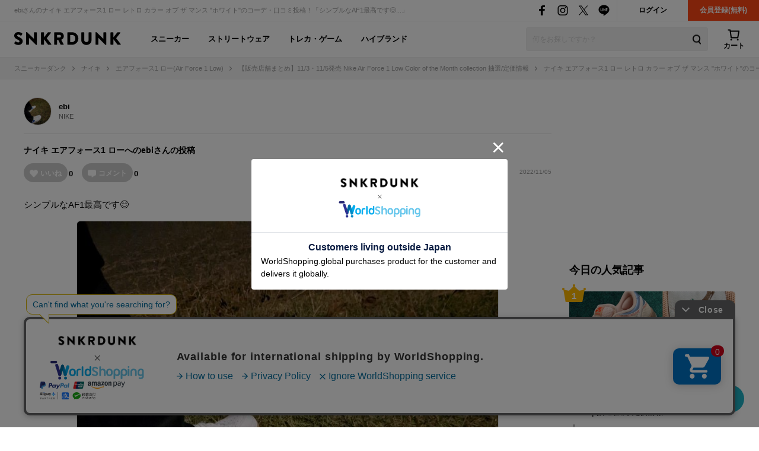

--- FILE ---
content_type: text/html; charset=utf-8
request_url: https://snkrdunk.com/post/687946/
body_size: 59682
content:




<!DOCTYPE html>

<html lang="ja">

<head>
	<meta charset="UTF-8">
	<meta name="viewport" content="initial-scale=1.0,minimum-scale=1.0,user-scalable=no">
	<title>ナイキ エアフォース1 ロー レトロ カラー オブ ザ マンス &#34;ホワイト&#34;のサイズ感/履き心地/コーデ/評価(評判)のレビュー｜シンプルなAF1最高...byebi｜スニーカーダンク(スニダン)</title>
	<script type="application/ld+json">
		{
			"@context": "https://schema.org",
			"@graph": [
				{
					"@type": "Organization",
					"name": "SNKRDUNK",
					"alternateName": [
						"スニダン",
						"スニーカーダンク"
					],
					"url": "https://snkrdunk.com/",
					"logo": "https://cdn.snkrdunk.com/images/index/favicon.ico"
				},
				{
					"@type": "WebSite",
					"name": "SNKRDUNK",
					"url": "https://snkrdunk.com/"
				}
			]
		}
	</script>
	

	<script type="text/javascript">
		window.dataLayer = window.dataLayer || [];
	
	
	</script>

	
	<script>(function(w,d,s,l,i,p){w[l]=w[l]||[];w[l].push({'gtm.start':
	new Date().getTime(),event:'gtm.js'});var f=d.getElementsByTagName(s)[0],
	j=d.createElement(s),dl=l!='dataLayer'?'&l='+l:'';j.async=true;j.src=
	'https://www.googletagmanager.com/gtm.js?id='+i+dl+p;f.parentNode.insertBefore(j,f);
	})(window,document,'script','dataLayer','GTM-M333V5L', '');</script>
	


	
	<meta name="description" content="ebiさんのナイキ エアフォース1 ロー レトロ カラー オブ ザ マンス &#34;ホワイト&#34;のコーデ・口コミ投稿！「シンプルなAF1最高です😊...」">
	<meta name="keywords" content="">
	<meta property="fb:app_id" content="175340102674327">
	<meta property="og:description" content="ebiさんのナイキ エアフォース1 ロー レトロ カラー オブ ザ マンス &#34;ホワイト&#34;のコーデ・口コミ投稿！「シンプルなAF1最高です😊...」">
  
	  
	    <meta property="og:image" content="https://assets.snkrdunk.com/381678a86910bd0/img/common/og-image.png">
	  
	
	<meta property="og:title" content="ナイキ エアフォース1 ロー レトロ カラー オブ ザ マンス &#34;ホワイト&#34;のサイズ感/履き心地/コーデ/評価(評判)のレビュー｜シンプルなAF1最高...byebi｜スニーカーダンク(スニダン)">
	<meta property="og:type" content="website">
	 <meta name="Googlebot-News" content="noindex, nofollow">
	<meta name="twitter:card" content="summary_large_image">
	<meta name="twitter:site" content="@snkrdunk_jp">
	<meta name="twitter:title" content="ナイキ エアフォース1 ロー レトロ カラー オブ ザ マンス &#34;ホワイト&#34;のサイズ感/履き心地/コーデ/評価(評判)のレビュー｜シンプルなAF1最高...byebi｜スニーカーダンク(スニダン)">
	<meta name="twitter:description" content="ebiさんのナイキ エアフォース1 ロー レトロ カラー オブ ザ マンス &#34;ホワイト&#34;のコーデ・口コミ投稿！「シンプルなAF1最高です😊...」">
	<meta name="snkrdunk:title" content="ebiさんの投稿">
	
	
	
	
	
	
	
	
	
	
	
	
  
	  
	    <meta name="twitter:image" content="https://assets.snkrdunk.com/381678a86910bd0/img/common/og-image.png">
	  
	
	

	<link rel="canonical" href="https://snkrdunk.com/post/687946/"><link rel="icon" type="image/x-icon" href="https://assets.snkrdunk.com/381678a86910bd0/img/common/favicon.ico">
	<link rel="stylesheet" href="//maxcdn.bootstrapcdn.com/font-awesome/4.7.0/css/font-awesome.min.css">

	
	
	<link rel="stylesheet" href="https://assets.snkrdunk.com/381678a86910bd0/css/common/reset.css">
	<link rel="stylesheet" href="https://assets.snkrdunk.com/381678a86910bd0/css/common/common.css">
	<link rel="stylesheet" href="https://assets.snkrdunk.com/381678a86910bd0/css/common/parts.css">
  
	<link rel="stylesheet" href="https://assets.snkrdunk.com/381678a86910bd0/css/pc/common/wrap.css">
	<link rel="stylesheet" href="https://assets.snkrdunk.com/381678a86910bd0/css/pc/common/button.css">
	<link rel="stylesheet" href="https://assets.snkrdunk.com/381678a86910bd0/css/pc/common/form.css">
	<link rel="stylesheet" href="https://assets.snkrdunk.com/381678a86910bd0/css/pc/common/label.css">
	<link rel="stylesheet" href="https://assets.snkrdunk.com/381678a86910bd0/css/pc/common/pager.css">
	<link rel="stylesheet" href="https://assets.snkrdunk.com/381678a86910bd0/css/pc/common/title.css">
	<link rel="stylesheet" href="https://assets.snkrdunk.com/381678a86910bd0/css/pc/common/tag.css">
	<link rel="stylesheet" href="https://assets.snkrdunk.com/381678a86910bd0/css/pc/components/plain.css">
	<link rel="stylesheet" href="https://assets.snkrdunk.com/381678a86910bd0/css/pc/common/text-list.css">
	<link rel="stylesheet" href="https://assets.snkrdunk.com/381678a86910bd0/css/pc/common/popup.css">
  
	<script type="text/javascript" src="https://ajax.googleapis.com/ajax/libs/jquery/1.12.4/jquery.min.js"></script>
  <script type="text/javascript" src="https://assets.snkrdunk.com/381678a86910bd0/js/common/toggle.js" defer></script>
  <script type="text/javascript" src="https://assets.snkrdunk.com/381678a86910bd0/js/common/scroll-recommend.js" defer></script>
  <script type="text/javascript" src="https://assets.snkrdunk.com/381678a86910bd0/js/common/textarea.js" defer></script>
	<script src="https://assets.snkrdunk.com/381678a86910bd0/js/common/img-onerror.js" defer></script>
	
	<script src="https://assets.snkrdunk.com/381678a86910bd0/js/common/axios.min.js" defer></script>
	<script src="https://assets.snkrdunk.com/381678a86910bd0/js/vendor/lazysizes.min.js" defer></script>
	
	
	<link rel="stylesheet" href="https://assets.snkrdunk.com/381678a86910bd0/css/pc/components/header.css">
	<link rel="stylesheet" href="https://assets.snkrdunk.com/381678a86910bd0/css/pc/page/search.css">
	<link rel="stylesheet" href="https://assets.snkrdunk.com/381678a86910bd0/js/vue3/styles/vue_pc_header.css">

	
	<link rel="stylesheet" href="https://assets.snkrdunk.com/381678a86910bd0/css/pc/components/breadcrumb.css">

	
	<link rel="stylesheet" href="https://assets.snkrdunk.com/381678a86910bd0/css/pc/components/side.css">

	
<link rel="stylesheet" href="https://assets.snkrdunk.com/381678a86910bd0/css/pc/components/footer.css">
<link rel="stylesheet" href="https://assets.snkrdunk.com/381678a86910bd0/js/vue3/styles/vue_pc_footer.css">
<link rel="stylesheet" href="https://assets.snkrdunk.com/381678a86910bd0/js/vue3/styles/vue_channel_talk.css">

  <link rel="stylesheet" href="https://assets.snkrdunk.com/381678a86910bd0/css/pc/page/posts.css">
	<link rel="stylesheet" href="https://assets.snkrdunk.com/381678a86910bd0/css/pc/components/post-list.css">
		<link rel="stylesheet" href="https://assets.snkrdunk.com/381678a86910bd0/js/vue3/styles/vue_pc_post_detail.css">


</head>
<body>
	


<noscript><iframe src="https://www.googletagmanager.com/ns.html?id=GTM-M333V5L"
height="0" width="0" style="display:none;visibility:hidden"></iframe></noscript>



	
	<div id="fb-root"></div>
	<script>
		(function(d, s, id) {
			var js, fjs = d.getElementsByTagName(s)[0];
			if (d.getElementById(id)) return;
			js = d.createElement(s); js.id = id;
			js.src = "//connect.facebook.net/ja_JP/sdk.js#xfbml=1&version=v2.8&appId=";
			fjs.parentNode.insertBefore(js, fjs);
		}(document, 'script', 'facebook-jssdk'));
	</script>

	




<header id="header">
	<div class="header-first-wrapper clearfix"><p class="description text">ebiさんのナイキ エアフォース1 ロー レトロ カラー オブ ザ マンス &#34;ホワイト&#34;のコーデ・口コミ投稿！「シンプルなAF1最高です😊...」</p>
<div class="btn-box clearfix"><a href="/accounts/login/" class="btn login-btn opacity-link">ログイン</a>
	<a href="/accounts/signup/" class="btn registration-btn opacity-link">会員登録(無料)</a></div>

		
<div class="sns-box">
	<a href="https://www.facebook.com/snkrdunk/" target="_blank" class="sns-btn opacity-link">
		<img class="lazyload" src="[data-uri]" data-src="https://assets.snkrdunk.com/381678a86910bd0/img/common/global-header/header-icon-sns-facebook.png" alt="スニーカーダンク公式フェイスブック">
	</a>
	<a href="https://www.instagram.com/snkrdunk_jp/" target="_blank" class="sns-btn opacity-link">
		<img class="lazyload" src="[data-uri]" data-src="https://assets.snkrdunk.com/381678a86910bd0/img/common/global-header/header-icon-sns-instagram.png" alt="スニーカーダンク公式インスタグラム">
	</a>
	<a href="https://twitter.com/snkrdunk_jp" target="_blank" class="sns-btn opacity-link">
		<img class="lazyload" src="[data-uri]" data-src="https://assets.snkrdunk.com/381678a86910bd0/img/common/global-header/header-icon-sns-twitter.png" alt="スニーカーダンク公式エックス">
	</a>
	<a href="https://line.me/R/ti/p/%40gya6708a" target="_blank" class="sns-btn opacity-link">
		<img class="lazyload" src="[data-uri]" data-src="https://assets.snkrdunk.com/381678a86910bd0/img/common/global-header/header-icon-sns-line.png" alt="スニーカーダンク公式ライン">
	</a>
</div>

	</div>
	<div class="header-second-wrapper clearfix">
		
<div class="header-logo">
	<a href="/" id="logo" class="opacity-link">
		<img class="lazyload" src="[data-uri]" data-src="https://assets.snkrdunk.com/381678a86910bd0/img/common/global-header/header-logo-snkrdunk.png" alt="スニーカーダンク(SNKRDUNK)">
	</a>
</div>

		
<div id="cart">
	<cart></cart>
</div>
<script type="module" src="https://assets.snkrdunk.com/381678a86910bd0/js/vue3/vue_pc_header.js" defer></script>

		
<div class="search-box">
	<form action="/search" method="get" class="search-box-form">
		<input name="keywords" class="input-search" type="text" placeholder="何をお探しですか？" autocomplete="off" value="">
		<button type="reset" name="search-del" class="search-del"><span class="icon-del">削除する</span></button>
		<button class="button-search opacity-link" type="submit">
			<img class="lazyload" src="[data-uri]" data-src="https://assets.snkrdunk.com/381678a86910bd0/img/common/global-header/header-icon-search.png" alt="検索">
		</button>
	</form>
</div>

		
<nav id="gnav-pc">
	<ul>
		<li class="gnav-pc-item">
		<a href="/departments/sneaker">スニーカー</a>
		</li>
		<li class="gnav-pc-item">
		<a href="/departments/apparel">ストリートウェア</a>
		</li>
		<li class="gnav-pc-item">
		<a href="/departments/hobby">トレカ・ゲーム</a>
		</li>
		<li class="gnav-pc-item">
		<a href="/departments/luxury">ハイブランド</a>
		</li>
	</ul>
</nav>

	</div>
</header>


<div class="breadcrumb breadcrumb-top">
	<ol itemscope itemtype="http://schema.org/BreadcrumbList">
		
		
			<li itemprop="itemListElement" itemscope itemtype="http://schema.org/ListItem">
				<a href="/" itemprop="item" class="opacity-link"><span itemprop="name">スニーカーダンク</span></a>
				<meta itemprop="position" content="1" />
			</li>
		
		
			<li itemprop="itemListElement" itemscope itemtype="http://schema.org/ListItem">
				<a href="/brands/nike/" itemprop="item" class="opacity-link"><span itemprop="name">ナイキ</span></a>
				<meta itemprop="position" content="2" />
			</li>
		
		
			<li itemprop="itemListElement" itemscope itemtype="http://schema.org/ListItem">
				<a href="/models/air-force-1-low/" itemprop="item" class="opacity-link"><span itemprop="name">エアフォース1 ロー(Air Force 1 Low)</span></a>
				<meta itemprop="position" content="3" />
			</li>
		
		
			<li itemprop="itemListElement" itemscope itemtype="http://schema.org/ListItem">
				<a href="/articles/13068/" itemprop="item" class="opacity-link"><span itemprop="name">【販売店舗まとめ】11/3・11/5発売 Nike Air Force 1 Low Color of the Month collection 抽選/定価情報</span></a>
				<meta itemprop="position" content="4" />
			</li>
		
		
			<li itemprop="itemListElement" itemscope itemtype="http://schema.org/ListItem">
				<span itemprop="name">ナイキ エアフォース1 ロー レトロ カラー オブ ザ マンス &#34;ホワイト&#34;のコーデ・口コミ投稿｜シンプルなAF1最高...byebi</span>
				<meta itemprop="position" content="5" />
			</li>
		</ol>
</div>



  


<div id="content" class="mt-30 mb-40 post-detail">
	<div class="wrap-1200 clearfix">
		
		<div id="content-main" class="posts">
			<div class="user-box">
			<div class="user-icon-box">
					<div class="user-icon">
						<a href="/account/46907/posts/" class="opacity-link">
						  <img src="https://cdn.snkrdunk.com/uploads/46907/20221106142749.jpeg" alt="ユーザーアイコン">
						</a>
					</div>
			</div>
				<div class="user-profile">
		  		<p class="user-name">
		  			<a href="/account/46907/posts/">
		  			ebi
		  			</a>
		  		</p>
					
					<p class="user-teintroduction">NIKE </p>
					
			</div>
		  </div>

			<div class="post-data clearfix">
				
				<h1 class="title" itemprop="headline"><a href="/brands/nike/">ナイキ</a> <a href="/models/air-force-1-low/">エアフォース1 ロー</a>へのebiさんの投稿</h1>
				
				<post-reaction-area ref="reactionArea" get-reaction-status-url="/v1/posts/687946/reaction"></post-reaction-area>
			<p class="post-num">2022/11/05</p>
		  </div>


		  <div class="sentence">
			<p class="text">
					シンプルなAF1最高です😊
			</p>
				
				
			<img src="https://cdn.snkrdunk.com/uploads/46907/20221104153309-0.jpeg" alt="シンプルなAF1最高です😊">
				
				
		  </div>
		  
			
			
			
			
		  <div class="post-link-sneaker-wrapper">
				<h2 class="post-link-sneaker-title">登場・関連するスニーカー</h2>
				
				
				
				
				
				<div class="post-link-sneaker-box">
					<div class="post-link-sneaker">
						<a href="/articles/13068/?slide=right" class="img-box opacity-link">
							<div class="inner">
								<img src="https://cdn.snkrdunk.com/upload_bg_removed/20220705024742-0.webp" alt="ナイキ エアフォース1 ロー レトロ カラー オブ ザ マンス &#34;ホワイト&#34;">
							</div>
						</a>
						<div class="text-box">
							<a href="/articles/13068/?slide=right" class="inner opacity-link">
								
								【販売店舗まとめ】11/3・11/5発売 Nike Air Force 1 Low Color of the Month collection 抽選/定価情報
								
							</a>
						</div>
					</div>
					<div class="detail-box">
						<a href="/articles/13068/?slide=right" class="detail-text">
							Nike Air Force 1 Low(ナイキ エアフォース1 ロー)から生誕40周年を祝うColor of the Month collection(カラー オブ ザ マンス コレクション)が登場！2022年11月3日、5日発売！ 目次 
 
 
 
 

40周年を記念したモデル

 今回リークさ...
						</a>
						
						<p class="brands-list">ブランド：<a href="/brands/nike/" class="opacity-link">ナイキ</a></p>
						<p class="brands-list">モデル：<a href="/models/air-force-1-low/" class="opacity-link">エアフォース1 ロー</a></p>
						
						
					</div>

					
					
					
					<a href="/products/DJ3911-100?slide=right" class="product-buy-card opacity-link">
						<div class="product-img-box">
							<img class="lazyload" src="[data-uri]" data-src="https://cdn.snkrdunk.com/upload_bg_removed/20220705024742-0.webp?size=l" alt="ナイキ エアフォース1 ロー レトロ カラー オブ ザ マンス &#34;ホワイト&#34;">
						</div>
						<div class="product-description">
							
							<p class="price">¥13,499〜<span>即購入可</span></p>
							
							<p class="sell-num">出品78 / オファー4</p>
							<p class="name">Nike Air Force 1 Low Retro Color of the Month &#34;White&#34;</p>
						</div>
					</a>
					
					
					
					
					<a href="/products/DJ3911-101?slide=right" class="product-buy-card opacity-link">
						<div class="product-img-box">
							<img class="lazyload" src="[data-uri]" data-src="https://cdn.snkrdunk.com/upload_bg_removed/20220522012049-0.webp?size=l" alt="ナイキ エアフォース1 ロー カラー オブ ザ マンス &#34;ブルー&#34;">
						</div>
						<div class="product-description">
							
							<p class="price">¥12,800〜<span>即購入可</span></p>
							
							<p class="sell-num">出品56 / オファー3</p>
							<p class="name">Nike Air Force 1 Low Color of the Month &#34;Blue&#34;</p>
						</div>
					</a>
					
					
					
					
					<a href="/products/DJ3911-102?slide=right" class="product-buy-card opacity-link">
						<div class="product-img-box">
							<img class="lazyload" src="[data-uri]" data-src="https://cdn.snkrdunk.com/upload_bg_removed/20220728065427-0.webp?size=l" alt="ナイキ エアフォース1 ロー カラー オブ ザ マンス &#34;ユニバーシティ レッド&#34;">
						</div>
						<div class="product-description">
							
							<p class="price">¥9,800〜<span>即購入可</span></p>
							
							<p class="sell-num">出品54 / オファー1</p>
							<p class="name">Nike Air Force 1 Low Color of the Month &#34;University Red&#34;</p>
						</div>
					</a>
					
					
					
					
					<a href="/products/DM0576-100?slide=right" class="product-buy-card opacity-link">
						<div class="product-img-box">
							<img class="lazyload" src="[data-uri]" data-src="https://cdn.snkrdunk.com/upload_bg_removed/20220825034936-0.webp?size=l" alt="ナイキ エアフォース1 ロー レトロ カラー オブ ザ マンス &#34;チョコレート/ホワイト&#34;">
						</div>
						<div class="product-description">
							
							<p class="price">¥12,500〜<span>即購入可</span></p>
							
							<p class="sell-num">出品48 / オファー0</p>
							<p class="name">Nike Air Force 1 Low Retro Color of the Month &#34;Chocolate/White&#34;</p>
						</div>
					</a>
					
					
					
					
					<a href="/products/DM0576-101?slide=right" class="product-buy-card opacity-link">
						<div class="product-img-box">
							<img class="lazyload" src="[data-uri]" data-src="https://cdn.snkrdunk.com/upload_bg_removed/20230320075403-0.webp?size=l" alt="ナイキ エアフォース1 ロー カラー オブ ザ マンス &#34;ホワイトピンク&#34;">
						</div>
						<div class="product-description">
							
							<p class="price">¥12,500〜<span>即購入可</span></p>
							
							<p class="sell-num">出品24 / オファー0</p>
							<p class="name">Nike Air Force 1 Low Color of the Month &#34;White Pink&#34;</p>
						</div>
					</a>
					
					
					
					
					<a href="/products/DM0576-400?slide=right" class="product-buy-card opacity-link">
						<div class="product-img-box">
							<img class="lazyload" src="[data-uri]" data-src="https://cdn.snkrdunk.com/upload_bg_removed/20220807021631-0.webp?size=l" alt="ナイキ エアフォース1 ロー カラー オブ ザ マンス &#34;ユニバーシティブルー&#34;">
						</div>
						<div class="product-description">
							
							<p class="price">¥13,200〜<span>即購入可</span></p>
							
							<p class="sell-num">出品46 / オファー7</p>
							<p class="name">Nike Air Force 1 Low Color of the Month &#34;University Blue&#34;</p>
						</div>
					</a>
					
					
					
					
					<a href="/products/FD7039-600?slide=right" class="product-buy-card opacity-link">
						<div class="product-img-box">
							<img class="lazyload" src="[data-uri]" data-src="https://cdn.snkrdunk.com/upload_bg_removed/20221029072108-1.webp?size=l" alt="ナイキ エアフォース1 ロー カラー オブ ザ マンス &#34;レッド&#34;">
						</div>
						<div class="product-description">
							
							<p class="price">-</p>
							
							<p class="sell-num">出品2 / オファー0</p>
							<p class="name">Nike Air Force 1 Low Color of the Month &#34;Red&#34;</p>
						</div>
					</a>
					
					
				</div>

				
				
				
		  </div>
			

			<post-comment
				get-comment-url="/v1/posts/687946/comments"
				post-comment-url="/v1/posts/687946/comment/create"
				:is-sms-confirmed="false"
				:has-sms-pin-code="false"
			></post-comment>

			
			<google-adsense
				data-ad-client="ca-pub-9254201174942770"
				data-ad-slot="8657023174"
				data-ad-format="horizontal"
				data-full-width-responsive="yes"
				ins-class="mt-50"
			></google-adsense>

			
			<h2 class="content-title-type-1">関連する投稿</h2>
			<div class="article-post-list-wrapper">
				<post-list title="" post-path="/v1/articles/13068/posts" v-bind:per-page-props="20" v-bind:disable-load-next-contents="true" v-bind:except-post-id-props="687946"></post-list>
				
				<a href="/articles/13068/posts/?slide=right" class="posts-more-button opacity-link">
					みんなの投稿をもっと見る
				</a>
				
			</div>
			

			<h2 class="content-title-type-1">ebiさんの人気の投稿</h2>
			<div class="article-post-list-wrapper">
				<post-list title="" post-path="/v1/profiles/46907/popular-posts" v-bind:per-page-props="5" v-bind:disable-load-next-contents="true" v-bind:except-post-id-props="687946"></post-list>
				<a href="/account/46907/posts/?slide=right" class="posts-more-button opacity-link">
					投稿をもっと見る
				</a>
			</div>

			
			
			<h2 class="content-title-type-1">Nike Air Force 1 Low Retro Color of the Month &#34;White&#34;の商品情報</h2>
			<div class="product-content-wrapper">
				<table class="product-detail-info-table">
					<tbody>
						
						<tr>
							<th>ブランド</th>
							<td><a href="/brands/nike/" class="opacity-link">ナイキ(NIKE)</a></td>
						</tr>
						<tr>
							<th>モデル</th>
							<td><a href="/models/air-force-1-low/" class="opacity-link">エアフォース1 ロー(Air Force 1 Low)</a></td>
						</tr>
						
						
						
						<tr>
							<th>発売日</th>
							<td>2022年7月23日</td>
						</tr>
						
						
						<tr>
							<th>定価</th>
							<td>¥16,500(税込)</td>
						</tr>
						
						<tr>
							<th>スタイルコード</th>
							<td>DJ3911-100</td>
						</tr>
					</tbody>
				</table>
			</div>
			
		</div>
		
		<div id="content-side-right">
			
			<google-adsense
				data-ad-client="ca-pub-9254201174942770"
				data-ad-slot="3521026815"
				data-ad-format="rectangle"
				data-full-width-responsive="yes"
				ins-class="mb-30"
			></google-adsense>

			
	

<h2 class="side-title-type-1">今日の人気記事</h2>

<ul class="side-sneaker-ranking">
	
	
	<li class="big-list">
		<a href="/articles/31253/" class="img-box num-icon num-label num-1 opacity-link">
			<div class="inner">
				<img class="lazyload" src="https://assets.snkrdunk.com/381678a86910bd0/img/common/loading.png" data-src="https://cdn.snkrdunk.com/uploads/media/20260125024806-3.png?size=m">
			</div>
		</a>
		<a href="/articles/31253/" class="title opacity-link">
			最新リーク｜Nike SB Dunk Low &#34;Som Tum&#34;｜抽選/販売/定価情報
		</a>
	</li>
	
	<li class="big-list">
		<a href="/articles/30520/" class="img-box num-icon num-label num-2 opacity-link">
			<div class="inner">
				<img class="lazyload" src="https://assets.snkrdunk.com/381678a86910bd0/img/common/loading.png" data-src="https://cdn.snkrdunk.com/uploads/media/20260122103018-0.jpeg?size=m">
			</div>
		</a>
		<a href="/articles/30520/" class="title opacity-link">
			【ポケカ】ムニキスゼロの当たりランキング/買取相場/封入率/予約抽選/値段まとめ
		</a>
	</li>
	
	<li class="big-list">
		<a href="/articles/15950/" class="img-box num-icon num-label num-3 opacity-link">
			<div class="inner">
				<img class="lazyload" src="https://assets.snkrdunk.com/381678a86910bd0/img/common/loading.png" data-src="https://cdn.snkrdunk.com/uploads/media/20251222061410-0.jpeg?size=m">
			</div>
		</a>
		<a href="/articles/15950/" class="title opacity-link">
			【ポケカ】2026年の新弾発売スケジュールまとめ
		</a>
	</li>
	
	<li class="small-list left">
		<a href="/articles/29009/" class="img-box num-icon num-label num-4 opacity-link">
			<div class="inner">
				<img class="lazyload" src="https://assets.snkrdunk.com/381678a86910bd0/img/common/loading.png" data-src="https://cdn.snkrdunk.com/uploads/media/20260124013858-0.jpeg?size=m">
			</div>
		</a>
		<a href="/articles/29009/" class="title opacity-link">
			sacaiがCarhartt WIPを再構築。ワークとテーラリングを融合した最新コレクションが解禁
		</a>
	</li>
	
	<li class="small-list">
		<a href="/articles/30403/" class="img-box num-icon num-label num-5 opacity-link">
			<div class="inner">
				<img class="lazyload" src="https://assets.snkrdunk.com/381678a86910bd0/img/common/loading.png" data-src="https://cdn.snkrdunk.com/uploads/media/20260121091353-0.jpeg?size=m">
			</div>
		</a>
		<a href="/articles/30403/" class="title opacity-link">
			1/31発売｜Nike Air Jordan 1 Retro Low OG &#34;Medium Olive/Summit White&#34;｜抽選/販売/定価情報
		</a>
	</li>
	
	<li class="small-list left">
		<a href="/articles/31251/" class="img-box num-icon num-label num-6 opacity-link">
			<div class="inner">
				<img class="lazyload" src="https://assets.snkrdunk.com/381678a86910bd0/img/common/loading.png" data-src="https://cdn.snkrdunk.com/uploads/media/20260124013410-1.png?size=m">
			</div>
		</a>
		<a href="/articles/31251/" class="title opacity-link">
			最新リーク｜Kobe Bryant × Nike Air Force 1 Low Protro &#34;City of Champions&#34;｜抽選/販売/定価情報
		</a>
	</li>
	
	<li class="small-list">
		<a href="/articles/31247/" class="img-box num-icon num-label num-7 opacity-link">
			<div class="inner">
				<img class="lazyload" src="https://assets.snkrdunk.com/381678a86910bd0/img/common/loading.png" data-src="https://cdn.snkrdunk.com/uploads/media/20260124013410-3.png?size=m">
			</div>
		</a>
		<a href="/articles/31247/" class="title opacity-link">
			最新リーク｜Bluetile × Nike SB Dunk Low Pro QS &#34;Black/Marina/White/Campfire Orange/Court Blue/Orange Horizon&#34;｜抽選/販売/定価情報
		</a>
	</li>
	
	<li class="small-list left">
		<a href="/articles/31161/" class="img-box num-icon num-label num-8 opacity-link">
			<div class="inner">
				<img class="lazyload" src="https://assets.snkrdunk.com/381678a86910bd0/img/common/loading.png" data-src="https://cdn.snkrdunk.com/uploads/media/20260123024750-0.jpeg?size=m">
			</div>
		</a>
		<a href="/articles/31161/" class="title opacity-link">
			【ポケカ】「メイのはげまし SAR」の買取・相場価格と値段推移｜ムニキスゼロ
		</a>
	</li>
	
	<li class="small-list">
		<a href="/articles/31193/" class="img-box num-icon num-label num-9 opacity-link">
			<div class="inner">
				<img class="lazyload" src="https://assets.snkrdunk.com/381678a86910bd0/img/common/loading.png" data-src="https://cdn.snkrdunk.com/uploads/media/20260125042019-0.jpeg?size=m">
			</div>
		</a>
		<a href="/articles/31193/" class="title opacity-link">
			【ワンピースカード】バスケルフィの買取・相場価格と値段推移｜ONE PIECE COLLEGE BASKETBALL US VOYAGE
		</a>
	</li></ul>

	
<h2 class="side-title-type-1 mt-30 mb-10">新着記事</h2>
<ul class="article-list-1-line-box">
	
	<li class="article-list-1-line">
		<div class="img-box">
			<a href="/articles/31216/" class="clearfix opacity-link">
				<img class="lazyload" src="https://assets.snkrdunk.com/381678a86910bd0/img/common/loading.png" data-src="https://cdn.snkrdunk.com/uploads/media/20260123032102-0.png?size=l">
			</a>
		</div>
		<a href="/articles/31216/" class="text-box opacity-link">
			<p class="title">
				【ポケカ】「ユカリ SAR」の買取・相場価格と値段推移｜ムニキスゼロ
			</p>
			<p class="detail-text">
				『ポケモンカードゲーム』(ポケカ)より、「ユカリ SAR」の買取価格と最新相場、値段推移を紹介。大きな変動があり次第更新予定。 

 目次

 
 
			</p>
		</a>
	</li>
	
	<li class="article-list-1-line">
		<div class="img-box">
			<a href="/articles/31223/" class="clearfix opacity-link">
				<img class="lazyload" src="https://assets.snkrdunk.com/381678a86910bd0/img/common/loading.png" data-src="https://cdn.snkrdunk.com/uploads/media/20260123034921-0.jpeg?size=l">
			</a>
		</div>
		<a href="/articles/31223/" class="text-box opacity-link">
			<p class="title">
				【ポケカ】「メイのはげまし SR」の買取・相場価格と値段推移｜ムニキスゼロ
			</p>
			<p class="detail-text">
				『ポケモンカードゲーム』(ポケカ)より、「メイのはげまし SR」の買取価格と最新相場、値段推移を紹介。大きな変動があり次第更新予定。 

 目次

 
			</p>
		</a>
	</li>
	
	<li class="article-list-1-line">
		<div class="img-box">
			<a href="/articles/31254/" class="clearfix opacity-link">
				<img class="lazyload" src="https://assets.snkrdunk.com/381678a86910bd0/img/common/loading.png" data-src="https://cdn.snkrdunk.com/uploads/media/20260125072058-0.png?size=l">
			</a>
		</div>
		<a href="/articles/31254/" class="text-box opacity-link">
			<p class="title">
				【ポケポケ】新拡張パック「夢幻パレード」がもうすぐ登場！関連ポケカの最新相場【ポケカ】
			</p>
			<p class="detail-text">
				2026年1月29日(木)より、スマートフォン向けゲームアプリ『Pokémon Trading Card Game Pocket』(ポケポケ)に、新たな拡張パッ
			</p>
		</a>
	</li>
	
	<li class="article-list-1-line">
		<div class="img-box">
			<a href="/articles/31169/" class="clearfix opacity-link">
				<img class="lazyload" src="https://assets.snkrdunk.com/381678a86910bd0/img/common/loading.png" data-src="https://cdn.snkrdunk.com/uploads/media/20260123030538-0.png?size=l">
			</a>
		</div>
		<a href="/articles/31169/" class="text-box opacity-link">
			<p class="title">
				【ポケカ】「メガピクシーex SAR」の買取・相場価格と値段推移｜ムニキスゼロ
			</p>
			<p class="detail-text">
				『ポケモンカードゲーム』(ポケカ)より、「メガピクシーex SAR」の買取価格と最新相場、値段推移を紹介。大きな変動があり次第更新予定。 

 目次


			</p>
		</a>
	</li>
	
	<li class="article-list-1-line">
		<div class="img-box">
			<a href="/articles/31168/" class="clearfix opacity-link">
				<img class="lazyload" src="https://assets.snkrdunk.com/381678a86910bd0/img/common/loading.png" data-src="https://cdn.snkrdunk.com/uploads/media/20260123024224-0.png?size=l">
			</a>
		</div>
		<a href="/articles/31168/" class="text-box opacity-link">
			<p class="title">
				【ポケカ】「メガジガルデex SAR」の買取・相場価格と値段推移｜ムニキスゼロ
			</p>
			<p class="detail-text">
				『ポケモンカードゲーム』(ポケカ)より、「メガジガルデex SAR」の買取価格と最新相場、値段推移を紹介。大きな変動があり次第更新予定。 

 目次


			</p>
		</a>
	</li>
	
	<li class="article-list-1-line">
		<div class="img-box">
			<a href="/articles/31187/" class="clearfix opacity-link">
				<img class="lazyload" src="https://assets.snkrdunk.com/381678a86910bd0/img/common/loading.png" data-src="https://cdn.snkrdunk.com/uploads/media/20260123030959-0.jpeg?size=l">
			</a>
		</div>
		<a href="/articles/31187/" class="text-box opacity-link">
			<p class="title">
				【ポケカ】メガスターミーex SARの買取・相場価格と値段推移｜ムニキスゼロ
			</p>
			<p class="detail-text">
				『ポケモンカードゲーム』(ポケカ)より、「メガスターミーex SAR」の買取価格と最新相場、値段推移を紹介。大きな変動があり次第更新予定。 

 目次

			</p>
		</a>
	</li>
	
	<li class="article-list-1-line">
		<div class="img-box">
			<a href="/articles/31163/" class="clearfix opacity-link">
				<img class="lazyload" src="https://assets.snkrdunk.com/381678a86910bd0/img/common/loading.png" data-src="https://cdn.snkrdunk.com/uploads/media/20260123030319-0.png?size=l">
			</a>
		</div>
		<a href="/articles/31163/" class="text-box opacity-link">
			<p class="title">
				【ポケカ】「ニャースex SAR」の買取・相場価格と値段推移｜ムニキスゼロ
			</p>
			<p class="detail-text">
				『ポケモンカードゲーム』(ポケカ)より、「ニャースex SAR」の買取価格と最新相場、値段推移を紹介。大きな変動があり次第更新予定。 

 目次

 
			</p>
		</a>
	</li>
	
	<li class="article-list-1-line">
		<div class="img-box">
			<a href="/articles/31161/" class="clearfix opacity-link">
				<img class="lazyload" src="https://assets.snkrdunk.com/381678a86910bd0/img/common/loading.png" data-src="https://cdn.snkrdunk.com/uploads/media/20260123024750-0.jpeg?size=l">
			</a>
		</div>
		<a href="/articles/31161/" class="text-box opacity-link">
			<p class="title">
				【ポケカ】「メイのはげまし SAR」の買取・相場価格と値段推移｜ムニキスゼロ
			</p>
			<p class="detail-text">
				『ポケモンカードゲーム』(ポケカ)より、「メイのはげまし SAR」の買取価格と最新相場、値段推移を紹介。大きな変動があり次第更新予定。 

 目次

 
			</p>
		</a>
	</li>
	
	<li class="article-list-1-line">
		<div class="img-box">
			<a href="/articles/31167/" class="clearfix opacity-link">
				<img class="lazyload" src="https://assets.snkrdunk.com/381678a86910bd0/img/common/loading.png" data-src="https://cdn.snkrdunk.com/uploads/media/20260123020044-0.png?size=l">
			</a>
		</div>
		<a href="/articles/31167/" class="text-box opacity-link">
			<p class="title">
				【ポケカ】「メガジガルデex MUR」の買取・相場価格と値段推移｜ムニキスゼロ
			</p>
			<p class="detail-text">
				『ポケモンカードゲーム』(ポケカ)より、「メガジガルデex MUR」の買取価格と最新相場、値段推移を紹介。大きな変動があり次第更新予定。 

 目次


			</p>
		</a>
	</li>
	
	<li class="article-list-1-line">
		<div class="img-box">
			<a href="/articles/31193/" class="clearfix opacity-link">
				<img class="lazyload" src="https://assets.snkrdunk.com/381678a86910bd0/img/common/loading.png" data-src="https://cdn.snkrdunk.com/uploads/media/20260125042019-0.jpeg?size=l">
			</a>
		</div>
		<a href="/articles/31193/" class="text-box opacity-link">
			<p class="title">
				【ワンピースカード】バスケルフィの買取・相場価格と値段推移｜ONE PIECE COLLEGE BASKETBALL US VOYAGE
			</p>
			<p class="detail-text">
				『ワンピースカード』(ワンピカード)より、「バスケルフィ」の買取価格と最新相場、値段推移を紹介。大きな変動があり次第更新予定。 

 目次

 
 
			</p>
		</a>
	</li>
	
</ul>

	


			
			<google-adsense
				data-ad-client="ca-pub-9254201174942770"
				data-ad-slot="4315573049"
				data-ad-format="vertical"
				data-full-width-responsive="yes"
				ins-class="mt-30"
			></google-adsense>
		</div>
	</div>

	<post-button></post-button>
</div>

<footer id="footer">
	<div>
		
		<div class="other-list">
			<p class="content-title">SNKRDUNKについて</p>
			<ul>
				<li><a href="https://soda-inc.jp/snkrdunklab" class="opacity-link" target="_blank" rel="noopener noreferrer">スニダン鑑定研究所</a></li>
				<li><a href="https://help.snkrdunk-guide.com/ja/articles/%E5%81%BD%E9%80%A0%E5%93%81%E6%92%B2%E6%BB%85%E3%81%B8%E3%81%AE%E5%8F%96%E3%82%8A%E7%B5%84%E3%81%BF-50a5b185?slide=modal" class="opacity-link" target="_blank" rel="noopener noreferrer">偽造品撲滅への取り組み</a></li>
				<li><a href="/guide/snkrdunk-base" class="opacity-link">スニダンベースについて</a></li>
				<li><a href="/store" class="opacity-link">スニダン店舗一覧</a></li>
				<li><a href="/information/267/" class="opacity-link">スニダンBiz｜法人販売/購入プラン</a></li>
				<li><a href="https://soda-inc.jp/news" class="opacity-link" target="_blank" rel="noopener noreferrer">プレスリリース</a></li>
				<li><a href="https://help.snkrdunk-guide.com/ja/articles/-bb605014?slide=modal" class="opacity-link" target="_blank" rel="noopener noreferrer">特定商取引に関する表記・古物営業法に基づく表記</a></li>
				<li><a href="/cookie-policy" class="opacity-link">外部送信ポリシー</a></li>
				<li><a href="/privacy/" class="opacity-link">プライバシーポリシー</a></li>
				<li><a href="https://soda-inc.jp/" class="opacity-link" target="_blank" rel="noopener noreferrer">会社概要</a></li>
				<li><a href="https://recruit.soda-inc.jp/" class="opacity-link" target="_blank" rel="noopener noreferrer">採用情報</a></li>
			</ul>
		</div>

		
		<div class="other-list">
			<p class="content-title">スニダンご利用ガイド</p>
			<ul>
				<li><a href="/guide/order/" class="opacity-link">はじめての方へ</a></li>
				<li><a href="/guide/authentic/" class="opacity-link">真贋鑑定について</a></li>
				<li><a href="/guide/rank/" class="opacity-link">ランク制度について</a></li>
				<li><a href="/information/278/" class="opacity-link">ポイント交換・利用について</a></li>
				<li><a href="/guide/buy-options" class="opacity-link">購入オプションについて</a></li>
				<li><a href="/information/265/" class="opacity-link">持ち込みサービスDROPについて</a></li>
				<li><a href="https://help.snkrdunk-guide.com/ja" class="opacity-link" target="_blank" rel="noopener noreferrer">よくある質問</a></li>
				<li><a href="/guide/community" class="opacity-link">コミュニティガイドライン</a></li>
				<li><a href="https://help.snkrdunk-guide.com/ja/articles/%E5%85%A8%E9%A1%8D%E8%A3%9C%E5%84%9F%E3%81%AB%E3%81%A4%E3%81%84%E3%81%A6-50acaf92" class="opacity-link" target="_blank" rel="noopener noreferrer">全額補償について</a></li>
				<li><a href="/information/" class="opacity-link">運営からのお知らせ</a></li>
				<li><a href="/terms/" class="opacity-link">利用規約</a></li>
				<li><a href="/buy-option-terms" class="opacity-link">購入オプション利用規約</a></li>
				<li><a href="/yahoo-auction-terms" class="opacity-link">Yahoo!オークション掲載特約</a></li>
				<li><a href="#" onclick="ChannelIO('showMessenger')">お問い合わせ</a></li>
			</ul>
		</div>

		
		<div class="other-list">
			<p class="content-title">商品をお探しの方へ</p>
			<ul>
				<li><a href="/calendars/" class="opacity-link">スニーカー人気・発売日カレンダー</a></li>
				<li><a href="/products?type=hottest" class="opacity-link">スニーカーの人気商品一覧</a></li>
				<li><a href="/apparels?type=hottest&department=apparel" class="opacity-link">アパレルの人気商品一覧</a></li>
				<li><a href="/apparels?type=hottest&department=hobby" class="opacity-link">ホビーの人気商品一覧</a></li>
				<li><a href="/apparels?type=hottest&department=luxury" class="opacity-link">ハイブランドの人気商品一覧</a></li>
				<li><a href="/brands/pokemon/" class="opacity-link">ポケモンカードゲームの人気商品一覧</a></li>
				<li><a href="/brands/nike/" class="opacity-link">ナイキの人気商品一覧</a></li>
				<li><a href="/brands/air-jordan/" class="opacity-link">エアジョーダンの人気商品一覧</a></li>
				<li><a href="/brands/supreme/" class="opacity-link">シュプリームの人気商品一覧</a></li>
				<li><a href="/brands/newbalance/" class="opacity-link">ニューバランスの人気商品一覧</a></li>
				<li><a href="/brands/adidas/" class="opacity-link">アディダスの人気商品一覧</a></li>
				<li><a href="/brands/chrome-hearts/" class="opacity-link">クロムハーツの人気商品一覧</a></li>
				<li><a href="/brands/pop-mart/" class="opacity-link">ポップマート(ラブブ)の人気商品一覧</a></li>
				<li><a href="/keywords" class="opacity-link">人気のキーワード一覧</a></li>
			</ul>
		</div>

		
		<div class="other-list">
			<p class="content-title">おすすめコンテンツ</p>
			<ul>
				<li><a href="/articles/16125/" class="opacity-link">【人気ブランド】注目のストリートブランド35選</a></li>
				<li><a href="/articles/30556/" class="opacity-link">【ポケカ新弾】スタートデッキ100の当たりカード情報</a></li>
				<li><a href="/articles/29104/" class="opacity-link">【POP MART】ラブブ人気グッズの最新情報</a></li>
				<li><a href="/articles?perPage=25&page=1&department=sneaker" class="opacity-link">すべての記事一覧</a></li>
			</ul>
		</div>

		<ul class="sns-box">
			<li><a href="https://line.me/R/ti/p/%40gya6708a" target="_blank" class="opacity-link">
					<img class="lazyload" src="[data-uri]"
						data-src="https://assets.snkrdunk.com/381678a86910bd0/img/common/global-footer/footer-icon-sns-line.png" alt="スニーカーダンク公式ライン">
				</a></li>
			<li><a href="https://twitter.com/snkrdunk_jp" target="_blank" class="opacity-link">
					<img class="lazyload" src="[data-uri]"
						data-src="https://assets.snkrdunk.com/381678a86910bd0/img/common/global-footer/footer-icon-sns-twitter.png" alt="スニーカーダンク公式エックス">
				</a></li>
			<li><a href="https://www.instagram.com/snkrdunk_jp/?hl=ja" target="_blank" class="opacity-link">
					<img class="lazyload" src="[data-uri]"
						data-src="https://assets.snkrdunk.com/381678a86910bd0/img/common/global-footer/footer-icon-sns-instagram.png" alt="スニーカーダンク公式インスタグラム">
				</a></li>
			<li><a href="https://facebook.com/snkrdunk" target="_blank" class="opacity-link">
					<img class="lazyload" src="[data-uri]"
						data-src="https://assets.snkrdunk.com/381678a86910bd0/img/common/global-footer/footer-icon-sns-facebook.png" alt="スニーカーダンク公式フェイスブック">
				</a></li>
			<li><a href="https://www.youtube.com/channel/UC_Wc3vOsUk6429EYTjAq4sw" target="_blank" class="opacity-link">
					<img class="lazyload" src="[data-uri]"
						data-src="https://assets.snkrdunk.com/381678a86910bd0/img/common/global-footer/footer-icon-sns-youtube.png" alt="スニーカーダンク公式YOUTUBEチャンネル">
				</a></li>
			<li><a href="https://www.tiktok.com/@snkrdunk" target="_blank" class="opacity-link">
					<img class="lazyload" src="[data-uri]"
						data-src="https://assets.snkrdunk.com/381678a86910bd0/img/common/global-footer/footer-icon-sns-tiktok.png" alt="スニーカーダンク公式Tiktok">
				</a></li>
		</ul>
		<a href="/" class="footer-logo opacity-link">
			<img class="lazyload" src="[data-uri]"
				data-src="https://assets.snkrdunk.com/381678a86910bd0/img/common/global-footer/footer-logo-snkrdunk.png" alt="スニーカーダンク">
		</a>
		<p class="footer-description">「スニーカーダンク」ナイキやアディダスなど人気スニーカーの新作・販売情報サイト</p>
		<p class="copy-text">鑑定つきスニーカーフリマアプリ<br>© SODA inc All
			Rights Reserved.</p>
	</div>
</footer>
<script type="module" src="https://assets.snkrdunk.com/381678a86910bd0/js/vue3/vue_pc_footer.js" defer></script>

<div id="channel-talk">
	<channel-talk-bot :user-id="0" plugin-key="5443cc6f-8911-4685-895c-babc3b174f01"></channel-talk-bot>
</div>
<script type="module" src="https://assets.snkrdunk.com/381678a86910bd0/js/vue3/vue_channel_talk.js" async></script>


	
		
		<script type="text/javascript" id="fb44363438ca">
			(function () {
				var merchantConfig = {
					csp: false
				};
				var sri = 'sha256-sHSyMKgzdd66A0ZhIBhJF3Hf85MGImt+vPKsiVc5dH0=';

				var siteId = "fb44363438ca";
		function t(t,e){for(var n=t.split(""),r=0;r<n.length;++r)n[r]=String.fromCharCode(n[r].charCodeAt(0)+e);return n.join("")}function e(e){return t(e,-_).replace(/%SN%/g,siteId)}function n(t){try{if("number"==typeof t&&window.location&&window.location.pathname){for(var e=window.location.pathname.split("/"),n=[],r=0;r<=Math.min(e.length-1,Math.abs(t));r++)n.push(e[r]);return n.join("/")||"/"}}catch(t){}return"/"}function r(){var t="no"+"op"+"fn",e="g"+"a",n="n"+"ame";return window[e]&&window[e][n]===t}function o(){return!(!navigator.brave||"function"!=typeof navigator.brave.isBrave)}function i(){return document.currentScript&&document.currentScript.src}function a(t){try{z.ex=t,r()&&-1===z.ex.indexOf($.uB)&&(z.ex+=$.uB),o()&&-1===z.ex.indexOf($.uBr)&&(z.ex+=$.uBr),i()&&-1===z.ex.indexOf($.nIL)&&(z.ex+=$.nIL),window.ftr__snp_cwc||(z.ex+=$.s),H(z)}catch(t){}}function c(t,e){function n(i){try{i.blockedURI===t&&i.disposition===o&&(e(),document.removeEventListener(r,n))}catch(t){document.removeEventListener(r,n)}}var r="securitypolicyviolation",o="enforce";document.addEventListener(r,n),setTimeout(function(){document.removeEventListener(r,n)},2*60*1e3)}function f(t,e,n,r){var o=!1;e&&(t=t.replace("%I%",encodeURIComponent(e))),t="https://"+t,c(t,function(){r(!0),o=!0});var i=document.createElement("script");i.onerror=function(){if(!o)try{r(!1),o=!0}catch(t){}},i.onload=n,i.type="text/javascript",i.id="ftr__script",i.async=!0,i.src=t,e&&(i.integrity=e,i.crossOrigin=!0);var a=document.getElementsByTagName("script")[0];a.parentNode.insertBefore(i,a)}function u(){nt($.uDF),setTimeout(l,B,$.uDF)}function s(t,e,n,r){var o=!1,i=new XMLHttpRequest;if(c("https:"+t,function(){n(new Error("CSP Violation"),!0),o=!0}),"//"===t.slice(0,2)&&(t="https:"+t),"withCredentials"in i)i.open("GET",t,!0);else{if("undefined"==typeof XDomainRequest)return;i=new XDomainRequest,i.open("GET",t)}Object.keys(r).forEach(function(t){i.setRequestHeader(t,r[t])}),i.onload=function(){"function"==typeof e&&e(i)},i.onerror=function(t){if("function"==typeof n&&!o)try{n(t,!1),o=!0}catch(t){}},i.onprogress=function(){},i.ontimeout=function(){"function"==typeof n&&n("tim"+"eo"+"ut",!1)},setTimeout(function(){i.send()},0)}function d(t,siteId,e){function n(t){var e=t.toString(16);return e.length%2?"0"+e:e}function r(t){if(t<=0)return"";for(var e="0123456789abcdef",n="",r=0;r<t;r++)n+=e[Math.floor(Math.random()*e.length)];return n}function o(t){for(var e="",r=0;r<t.length;r++)e+=n(t.charCodeAt(r));return e}function i(t){for(var e=t.split(""),n=0;n<e.length;++n)e[n]=String.fromCharCode(255^e[n].charCodeAt(0));return e.join("")}e=e?"1":"0";var a=[];return a.push(t),a.push(siteId),a.push(e),function(t){var e=40,n="";return t.length<e/2&&(n=","+r(e/2-t.length-1)),o(i(t+n))}(a.join(","))}function h(){function t(){I&&(nt($.dUAL),setTimeout(l,B,$.dUAL))}function e(t,e){I=e?"F"+"T"+"R"+"A"+"U"+"C":"F"+"T"+"R"+"A"+"U",setTimeout(l,B,$.uAS)}window.ftr__fdad(t,e)}function w(){function t(){I&&setTimeout(l,B,$.uDAD)}function e(t,e){I=e?"F"+"T"+"R"+"A"+"U"+"C":"F"+"T"+"R"+"A"+"U",setTimeout(l,B,$.uDS)}window.ftr__radd(t,e)}function l(t){try{var e;switch(t){case $.uFP:e=N;break;case $.uDF:e=O;break;default:e=I}if(!e)return;var n=function(){try{rt(),a(t+$.uS)}catch(t){}},r=function(e){try{rt(),z.td=1*new Date-z.ts,a(e?t+$.uF+$.cP:t+$.uF),t===$.uFP&&u(),t===$.uDF&&(j?w():h()),t!==$.uAS&&t!==$.dUAL||j||w(),t!==$.uDS&&t!==$.uDAD||j&&h()}catch(t){a($.eUoe)}};if(e==="F"+"T"+"R"+"A"+"U"+"C")return void r(!0);if(e==="F"+"T"+"R"+"A"+"U")return void r(!1);f(e,sri,n,r)}catch(e){a(t+$.eTlu)}}var g="22g6edqo7i}x{vmo1forxgiurqw1qhw2vwdwxv",v="fort",p="erTo",m="ken",_=3;window.ftr__config={m:merchantConfig,s:"27",si:siteId};var U=!1,y=!1,T,x,A=v+p+m,D=400*24*60,S,C=10;S={write:function(t,e,r,o){void 0===o&&(o=!0);var i=0;window.ftr__config&&window.ftr__config.m&&window.ftr__config.m.ckDepth&&(i=window.ftr__config.m.ckDepth);var a,c,f=n(i);if(r?(a=new Date,a.setTime(a.getTime()+60*r*1e3),c="; expires="+a.toGMTString()):c="",!o)return void(document.cookie=escape(t)+"="+escape(e)+c+"; path="+f);for(var u=1,s=document.domain.split("."),d=C,h=!0;h&&s.length>=u&&d>0;){var w=s.slice(-u).join(".");document.cookie=escape(t)+"="+escape(e)+c+"; path="+f+"; domain="+w;var l=S.read(t);null!=l&&l==e||(w="."+w,document.cookie=escape(t)+"="+escape(e)+c+"; path="+f+"; domain="+w),h=-1===document.cookie.indexOf(t+"="+e),u++,d--}},read:function(t){var e=null;try{for(var n=escape(t)+"=",r=document.cookie.split(";"),o=32,i=0;i<r.length;i++){for(var a=r[i];a.charCodeAt(0)===o;)a=a.substring(1,a.length);0===a.indexOf(n)&&(e=unescape(a.substring(n.length,a.length)))}}finally{return e}}};var R=window.ftr__config.s;R+="ck";var L=function(t){var e=!1,n=null,r=function(){try{if(!n||!e)return;n.remove&&"function"==typeof n.remove?n.remove():document.head.removeChild(n),e=!1}catch(t){}};document.head&&(!function(){n=document.createElement("link"),n.setAttribute("rel","pre"+"con"+"nect"),n.setAttribute("cros"+"sori"+"gin","anonymous"),n.onload=r,n.onerror=r,n.setAttribute("href",t),document.head.appendChild(n),e=!0}(),setTimeout(r,3e3))},E=e(g||"22g6edqo7i}x{vmo1forxgiurqw1qhw2vwdwxv"),q=t("[0Uhtxhvw0LG",-_),P=t("[0Fruuhodwlrq0LG",-_),k=t("Li0Qrqh0Pdwfk",-_),F=e("dss1vlwhshuirupdqfhwhvw1qhw"),b=e("2241414142gqv0txhu|"),I,M="fgq71iruwhu1frp",O,V;O=e("(VQ(1"+M+"2vq2(VQ(2(L(2vfulsw1mv"),V=e("(VQ(1"+M+"2vqV2(VQ(2(L(2vfulsw1mv");var N;window.ftr__config&&window.ftr__config.m&&window.ftr__config.m.fpi&&(N=e("fgq71")+window.ftr__config.m.fpi+e("2vq2(VQ(2vfulsw1mv"));var j=!1;j=!1;var B=10;window.ftr__startScriptLoad=1*new Date;var G=function(t){var e="ft"+"r:tok"+"enR"+"eady";window.ftr__tt&&clearTimeout(window.ftr__tt),window.ftr__tt=setTimeout(function(){try{delete window.ftr__tt,t+="_tt";var n=document.createEvent("Event");n.initEvent(e,!1,!1),n.detail=t,document.dispatchEvent(n)}catch(t){}},1e3)},H=function(t){var e=function(t){return t||""},n=e(t.id)+"_"+e(t.ts)+"_"+e(t.td)+"_"+e(t.ex)+"_"+e(R),r=D;!isNaN(window.ftr__config.m.ckTTL)&&window.ftr__config.m.ckTTL&&(r=window.ftr__config.m.ckTTL),S.write(A,n,r,!0),G(n),window.ftr__gt=n},X=function(){var t=S.read(A)||"",e=t.split("_"),n=function(t){return e[t]||void 0};return{id:n(0),ts:n(1),td:n(2),ex:n(3),vr:n(4)}},Q=function(){for(var t={},e="fgu",n=[],r=0;r<256;r++)n[r]=(r<16?"0":"")+r.toString(16);var o=function(t,e,r,o,i){var a=i?"-":"";return n[255&t]+n[t>>8&255]+n[t>>16&255]+n[t>>24&255]+a+n[255&e]+n[e>>8&255]+a+n[e>>16&15|64]+n[e>>24&255]+a+n[63&r|128]+n[r>>8&255]+a+n[r>>16&255]+n[r>>24&255]+n[255&o]+n[o>>8&255]+n[o>>16&255]+n[o>>24&255]},i=function(){if(window.Uint32Array&&window.crypto&&window.crypto.getRandomValues){var t=new window.Uint32Array(4);return window.crypto.getRandomValues(t),{d0:t[0],d1:t[1],d2:t[2],d3:t[3]}}return{d0:4294967296*Math.random()>>>0,d1:4294967296*Math.random()>>>0,d2:4294967296*Math.random()>>>0,d3:4294967296*Math.random()>>>0}},a=function(){var t="",e=function(t,e){for(var n="",r=t;r>0;--r)n+=e.charAt(1e3*Math.random()%e.length);return n};return t+=e(2,"0123456789"),t+=e(1,"123456789"),t+=e(8,"0123456789")};return t.safeGenerateNoDash=function(){try{var t=i();return o(t.d0,t.d1,t.d2,t.d3,!1)}catch(t){try{return e+a()}catch(t){}}},t.isValidNumericalToken=function(t){return t&&t.toString().length<=11&&t.length>=9&&parseInt(t,10).toString().length<=11&&parseInt(t,10).toString().length>=9},t.isValidUUIDToken=function(t){return t&&32===t.toString().length&&/^[a-z0-9]+$/.test(t)},t.isValidFGUToken=function(t){return 0==t.indexOf(e)&&t.length>=12},t}(),$={uDF:"UDF",dUAL:"dUAL",uAS:"UAS",uDS:"UDS",uDAD:"UDAD",uFP:"UFP",mLd:"1",eTlu:"2",eUoe:"3",uS:"4",uF:"9",tmos:["T5","T10","T15","T30","T60"],tmosSecs:[5,10,15,30,60],bIR:"43",uB:"u",uBr:"b",cP:"c",nIL:"i",s:"s"};try{var z=X();try{z.id&&(Q.isValidNumericalToken(z.id)||Q.isValidUUIDToken(z.id)||Q.isValidFGUToken(z.id))?window.ftr__ncd=!1:(z.id=Q.safeGenerateNoDash(),window.ftr__ncd=!0),z.ts=window.ftr__startScriptLoad,H(z),window.ftr__snp_cwc=!!S.read(A),window.ftr__snp_cwc||(O=V);for(var J="for"+"ter"+".co"+"m",K="ht"+"tps://c"+"dn9."+J,W="ht"+"tps://"+z.id+"-"+siteId+".cd"+"n."+J,Y="http"+"s://cd"+"n3."+J,Z=[K,W,Y],tt=0;tt<Z.length;tt++)L(Z[tt]);var et=new Array($.tmosSecs.length),nt=function(t){for(var e=0;e<$.tmosSecs.length;e++)et[e]=setTimeout(a,1e3*$.tmosSecs[e],t+$.tmos[e])},rt=function(){for(var t=0;t<$.tmosSecs.length;t++)clearTimeout(et[t])};window.ftr__fdad=function(e,n){if(U)return window.ftr__altd2=x,void e();U=!0;var r={};r[k]=d(window.ftr__config.s,siteId,window.ftr__config.m.csp),s(E,function(n){try{var r=n.getAllResponseHeaders().toLowerCase();if(r.indexOf(P.toLowerCase())>=0){var o=n.getResponseHeader(P);x=window.ftr__altd2=t(atob(o),-_-1)}if(r.indexOf(q.toLowerCase())<0)return;var i=n.getResponseHeader(q),a=t(atob(i),-_-1);if(a){var c=a.split(":");if(c&&2===c.length){for(var f=c[0],u=c[1],s="",d=0,h=0;d<20;++d)s+=d%3>0&&h<12?siteId.charAt(h++):z.id.charAt(d);var w=u.split(",");if(w.length>1){var l=w[0],g=w[1];I=f+"/"+encodeURIComponent(sri)+"/"+l+"."+s+"."+g}}}e()}catch(t){}},function(t,e){n&&n(t,e)},r)},window.ftr__radd=function(t,e){function n(e){try{var n=e.response,r=function(t){function e(t,n,i){try{if(i>=r)return{name:"",nextOffsetToProcess:n,error:"Max pointer dereference depth exceeded"};for(var a=[],c=n,f=t.getUint8(c),u=0;u<o;){if(u++,192==(192&f)){var s=(63&f)<<8|t.getUint8(c+1),d=e(t,s,i+1);if(d.error)return d;var h=d.name;return a.push(h),{name:a.join("."),nextOffsetToProcess:c+2}}if(!(f>0)){if(0!==f)return{name:"",nextOffsetToProcess:c,error:"Unexpected length at the end of name: "+f.toString()};return{name:a.join("."),nextOffsetToProcess:c+1}}for(var w="",l=1;l<=f;l++)w+=String.fromCharCode(t.getUint8(c+l));a.push(w),c+=f+1,f=t.getUint8(c)}return{name:"",nextOffsetToProcess:c,error:"Max iterations exceeded"}}catch(t){return{name:"",nextOffsetToProcess:n,error:"Unexpected error while parsing response: "+t.toString()}}}var n,r=4,o=100,i=16,a=new DataView(t),c=a.getUint16(0),f=a.getUint16(2),u=a.getUint16(4),s=a.getUint16(6),d=a.getUint16(8),h=a.getUint16(10),w=12,l=[],g=0;for(g=0;g<u;g++){if(n=e(a,w,0),n.error)throw new Error(n.error);if(w=n.nextOffsetToProcess,!Number.isInteger(w))throw new Error("invalid returned offset");var v=n.name,p=a.getUint16(w);w+=2;var m=a.getUint16(w);w+=2,l.push({qname:v,qtype:p,qclass:m})}var _=[];for(g=0;g<s;g++){if(n=e(a,w,0),n.error)throw new Error(n.error);if(w=n.nextOffsetToProcess,!Number.isInteger(w))throw new Error("invalid returned offset");var U=n.name,y=a.getUint16(w);if(y!==i)throw new Error("Unexpected record type: "+y.toString());w+=2;var T=a.getUint16(w);w+=2;var x=a.getUint32(w);w+=4;var A=a.getUint16(w);w+=2;for(var D="",S=w,C=0;S<w+A&&C<o;){C++;var R=a.getUint8(S);S+=1;D+=(new TextDecoder).decode(t.slice(S,S+R)),S+=R}if(C>=o)throw new Error("Max iterations exceeded while reading TXT data");w+=A,_.push({name:U,type:y,class:T,ttl:x,data:D})}return{transactionId:c,flags:f,questionCount:u,answerCount:s,authorityCount:d,additionalCount:h,questions:l,answers:_}}(n);if(!r)throw new Error("Error parsing DNS response");if(!("answers"in r))throw new Error("Unexpected response");var o=r.answers;if(0===o.length)throw new Error("No answers found");var i=o[0].data;i=i.replace(/^"(.*)"$/,"$1");var a=function(t){var e=40,n=32,r=126;try{for(var o=atob(t),i="",a=0;a<o.length;a++)i+=function(t){var o=t.charCodeAt(0),i=o-e;return i<n&&(i=r-(n-i)+1),String.fromCharCode(i)}(o[a]);return atob(i)}catch(t){return}}(i);if(!a)throw new Error("failed to decode the value");var c=function(t){var e="_"+"D"+"L"+"M"+"_",n=t.split(e);if(!(n.length<2)){var r=n[0],o=n[1];if(!(r.split(".").length-1<1))return{jURL:r,eURL:o}}}(a);if(!c)throw new Error("failed to parse the value");var f=c.jURL,u=c.eURL;I=function(t){for(var e="",n=0,r=0;n<20;++n)e+=n%3>0&&r<12?siteId.charAt(r++):z.id.charAt(n);return t.replace("/PRM1","/"+encodeURIComponent(sri)).replace("/PRM2","/main.").replace("/PRM3",e).replace("/PRM4",".js")}(f),T=window.ftr__altd3=u,t()}catch(t){}}function r(t,n){e&&e(t,n)}if(y)return window.ftr__altd3=T,void t();window.ftr__config.m.dr==="N"+"D"+"R"&&e(new Error("N"+"D"+"R"),!1),b&&F||e(new Error("D"+"P"+"P"),!1),y=!0;try{var o=function(t){for(var e=new Uint8Array([0,0]),n=new Uint8Array([1,0]),r=new Uint8Array([0,1]),o=new Uint8Array([0,0]),i=new Uint8Array([0,0]),a=new Uint8Array([0,0]),c=t.split("."),f=[],u=0;u<c.length;u++){var s=c[u];f.push(s.length);for(var d=0;d<s.length;d++)f.push(s.charCodeAt(d))}f.push(0);var h=16,w=new Uint8Array([0,h]),l=new Uint8Array([0,1]),g=new Uint8Array(e.length+n.length+r.length+o.length+i.length+a.length+f.length+w.length+l.length);return g.set(e,0),g.set(n,e.length),g.set(r,e.length+n.length),g.set(o,e.length+n.length+r.length),g.set(i,e.length+n.length+r.length+o.length),g.set(a,e.length+n.length+r.length+o.length+i.length),g.set(f,e.length+n.length+r.length+o.length+i.length+a.length),g.set(w,e.length+n.length+r.length+o.length+i.length+a.length+f.length),g.set(l,e.length+n.length+r.length+o.length+i.length+a.length+f.length+w.length),g}(F);!function(t,e,n,r,o){var i=!1,a=new XMLHttpRequest;if(c("https:"+t,function(){o(new Error("CSP Violation"),!0),i=!0}),"//"===t.slice(0,2)&&(t="https:"+t),"withCredentials"in a)a.open("POST",t,!0);else{if("undefined"==typeof XDomainRequest)return;a=new XDomainRequest,a.open("POST",t)}a.responseType="arraybuffer",a.setRequestHeader("Content-Type",e),a.onload=function(){"function"==typeof r&&r(a)},a.onerror=function(t){if("function"==typeof o&&!i)try{o(t,!1),i=!0}catch(t){}},a.onprogress=function(){},a.ontimeout=function(){"function"==typeof o&&o("tim"+"eo"+"ut",!1)},setTimeout(function(){a.send(n)},0)}(b,"application/dns-message",o,n,r)}catch(t){e(t,!1)}};var ot=N?$.uFP:$.uDF;nt(ot),setTimeout(l,B,ot)}catch(t){a($.mLd)}}catch(t){}})();
		</script>
		
	




<script>
	$(function(){
	  $('.side-acd-menu-list .side-acd-menu-item .side-acd-menu-item-name').click(function(){
		$(this).next('.side-acd-menu-item-inner').slideToggle();
		$(this).toggleClass("active");
		$('.side-acd-menu-list .side-acd-menu-item .side-acd-menu-item-name').not($(this)).next('.side-acd-menu-item .side-acd-menu-item-inner').slideUp();
		$('.side-acd-menu-list .side-acd-menu-item .side-acd-menu-item-name').not($(this)).removeClass("active");
	  });
	});
</script>
<script src="https://assets.snkrdunk.com/381678a86910bd0/js/common/masonry.pkgd.min.js" defer></script>
<script src="https://assets.snkrdunk.com/381678a86910bd0/js/common/imagesloaded.pkgd.min.js" defer></script>
<script src="https://assets.snkrdunk.com/381678a86910bd0/js/pc/load-masonry.js" defer></script>
<script type="module" src="https://assets.snkrdunk.com/381678a86910bd0/js/vue3/vue_pc_post_detail.js" defer></script>


--- FILE ---
content_type: text/html; charset=utf-8
request_url: https://www.google.com/recaptcha/api2/aframe
body_size: 184
content:
<!DOCTYPE HTML><html><head><meta http-equiv="content-type" content="text/html; charset=UTF-8"></head><body><script nonce="BxxC2W0g7FPv2CpTqUL59g">/** Anti-fraud and anti-abuse applications only. See google.com/recaptcha */ try{var clients={'sodar':'https://pagead2.googlesyndication.com/pagead/sodar?'};window.addEventListener("message",function(a){try{if(a.source===window.parent){var b=JSON.parse(a.data);var c=clients[b['id']];if(c){var d=document.createElement('img');d.src=c+b['params']+'&rc='+(localStorage.getItem("rc::a")?sessionStorage.getItem("rc::b"):"");window.document.body.appendChild(d);sessionStorage.setItem("rc::e",parseInt(sessionStorage.getItem("rc::e")||0)+1);localStorage.setItem("rc::h",'1769391772490');}}}catch(b){}});window.parent.postMessage("_grecaptcha_ready", "*");}catch(b){}</script></body></html>

--- FILE ---
content_type: text/css
request_url: https://assets.snkrdunk.com/381678a86910bd0/css/pc/common/label.css
body_size: 453
content:
@charset "UTF-8";

.label-breadcrumb-bottom {
  margin-top: -30px;
}

.label-type-1 {
  font-size: 1.2rem;
  font-weight: bold;
  padding: 15px 0 13px;
  text-align: center;
  line-height: 1.3;
}

.label-type-1 a {
  color: #fff;
  text-decoration: underline;
}

.label-red {
  background: #DD2352;
  color: #fff;
}

.label-green {
  background: #00AAA4;
  color: #fff;
}

.label-orange {
  background: #ff5825;
  color: #fff;
}

.label-skyblue {
  background: #54afc2;
  color: #fff;
}

.label-type-2 {
  font-size: 1.2rem;
  font-weight: bold;
  padding: 8px 0 6px;
  text-align: center;
  margin: 0;
  line-height: 1.3;
}


--- FILE ---
content_type: text/css
request_url: https://assets.snkrdunk.com/381678a86910bd0/js/vue3/styles/vue_pc_post_detail.css
body_size: 1212
content:
.title[data-v-7fefa3ad]{font-family:Hiragino Sans,sans-serif;font-size:18px;font-style:normal;font-weight:700;line-height:150%;color:#000;text-align:center;white-space:pre-line}.error-banner[data-v-7fefa3ad]{display:-webkit-box;display:-ms-flexbox;display:flex;-webkit-box-align:center;-ms-flex-align:center;align-items:center;-webkit-box-pack:center;-ms-flex-pack:center;justify-content:center;width:100%;height:33px;background-color:#dd2352;margin-top:5px}.error-banner p[data-v-7fefa3ad]{color:#fff;font-family:Hiragino Sans,sans-serif;font-size:12px;font-style:normal;font-weight:700;line-height:140%;text-align:center}.content[data-v-7fefa3ad]{margin-top:10px;padding:0 24px;text-align:center}.content-description[data-v-7fefa3ad]{font-family:Hiragino Sans,sans-serif;font-size:14px;font-style:normal;font-weight:400;line-height:140%;color:#000;text-align:left}.content-text-field[data-v-7fefa3ad]{margin-top:15px;display:-webkit-box;display:-ms-flexbox;display:flex;padding:14px 10px;-webkit-box-align:center;-ms-flex-align:center;align-items:center;gap:10px;-ms-flex-item-align:stretch;align-self:stretch;background-color:#f5f5f5;border:1px solid #e5e5e5;border-radius:5px}.text-input[data-v-7fefa3ad]{font-family:Hiragino Sans,sans-serif;color:#000;font-weight:400;line-height:1.4;font-size:14px;width:100%;background-color:transparent;border:none;outline:none}.text-input[data-v-7fefa3ad]::-webkit-input-placeholder{color:#999}.text-input[data-v-7fefa3ad]::-moz-placeholder{color:#999}.text-input[data-v-7fefa3ad]::-ms-input-placeholder{color:#999}.text-input[data-v-7fefa3ad]::placeholder{color:#999}.submit-button[data-v-7fefa3ad]{margin-top:15px;display:-webkit-box;display:-ms-flexbox;display:flex;height:50px;-webkit-box-pack:center;-ms-flex-pack:center;justify-content:center;-webkit-box-align:center;-ms-flex-align:center;align-items:center;width:100%;border-radius:5px;background:#000;border:none;cursor:pointer;-webkit-transition:background-color .2s;transition:background-color .2s}.submit-button[data-v-7fefa3ad]:hover:not(.is-disabled){background-color:#1f2937}.submit-button.is-disabled[data-v-7fefa3ad]{background-color:#ccc;cursor:not-allowed}.button-text[data-v-7fefa3ad]{font-family:Hiragino Sans,sans-serif;font-size:14px;font-style:normal;font-weight:700;line-height:140%;color:#fff}.content-annotation[data-v-7fefa3ad]{margin-top:15px;display:-webkit-box;display:-ms-flexbox;display:flex}.content-annotation-text[data-v-7fefa3ad]{font-family:Hiragino Sans,sans-serif;font-weight:400;line-height:1.3;color:#999;font-size:10px;white-space:pre;margin:0}.content-annotation-link[data-v-7fefa3ad]{color:#999;text-decoration:underline}.form-otp[data-v-f880169f]{display:-webkit-box;display:-ms-flexbox;display:flex;-webkit-box-orient:vertical;-webkit-box-direction:normal;-ms-flex-direction:column;flex-direction:column;gap:20px}.header .description[data-v-f880169f]{font-family:Hiragino Sans,sans-serif;font-size:14px;font-style:normal;font-weight:400;line-height:140%;color:#000;margin:0}.error-message[data-v-f880169f]{display:-webkit-box;display:-ms-flexbox;display:flex;-webkit-box-align:center;-ms-flex-align:center;align-items:center;-webkit-box-pack:justify;-ms-flex-pack:justify;justify-content:space-between;background-color:#fff4f4;border:1px solid #dd2352;border-radius:3px;padding:10px 15px;color:#dd2352}.error-message p[data-v-f880169f]{margin:0;font-family:Hiragino Sans,sans-serif;font-size:14px;font-style:normal;font-weight:400;line-height:140%}.error-message .clear-error-button[data-v-f880169f]{background:none;border:none;font-family:Hiragino Sans,sans-serif;font-size:18px;font-style:normal;font-weight:700;line-height:150%;color:#dd2352;cursor:pointer;padding:0;margin-left:10px}.form[data-v-f880169f]{display:-webkit-box;display:-ms-flexbox;display:flex;-webkit-box-orient:vertical;-webkit-box-direction:normal;-ms-flex-direction:column;flex-direction:column;gap:30px}.otp-input-container[data-v-f880169f]{display:-webkit-box;display:-ms-flexbox;display:flex;-webkit-box-align:center;-ms-flex-align:center;align-items:center;gap:8px}.prefix[data-v-f880169f]{font-family:var(--font-avenir-black),sans-serif;font-size:20px;font-style:normal;font-weight:900;line-height:120%;color:#000;padding:15px 8px;-ms-flex-negative:0;flex-shrink:0}.otp-inputs[data-v-f880169f]{display:-webkit-box;display:-ms-flexbox;display:flex;gap:5px;-webkit-box-flex:1;-ms-flex:1;flex:1;opacity:.8}.otp-input[data-v-f880169f]{width:100%;height:50px;border:1px solid #ccc;border-radius:3px;text-align:center;font-family:var(--font-avenir-black),sans-serif;font-size:24px;font-style:normal;font-weight:700;line-height:120%;color:#000;background:#fff;overflow:visible!important}.otp-input[data-v-f880169f]:focus{outline:none;border-color:#000;-webkit-box-shadow:0 0 0 1px #000;box-shadow:0 0 0 1px #000;opacity:1}.otp-input[data-v-f880169f]::-webkit-input-placeholder{color:#ccc}.otp-input[data-v-f880169f]::-moz-placeholder{color:#ccc}.otp-input[data-v-f880169f]::-ms-input-placeholder{color:#ccc}.otp-input[data-v-f880169f]::placeholder{color:#ccc}.submit-button[data-v-f880169f]{width:100%;height:50px;background-color:#ccc;color:#fff;border:none;border-radius:3px;font-family:Hiragino Sans,sans-serif;font-size:14px;font-style:normal;font-weight:700;line-height:140%;cursor:pointer;-webkit-transition:background-color .2s;transition:background-color .2s}.submit-button[data-v-f880169f]:not(.disabled){background-color:#000;color:#fff}.submit-button[data-v-f880169f]:hover:not(.disabled){background-color:#000}.submit-button.disabled[data-v-f880169f]{background-color:#ccc;color:#fff;cursor:not-allowed}.resend-section[data-v-f880169f]{display:-webkit-box;display:-ms-flexbox;display:flex;-webkit-box-orient:vertical;-webkit-box-direction:normal;-ms-flex-direction:column;flex-direction:column;-webkit-box-align:center;-ms-flex-align:center;align-items:center;gap:10px}.resend-section.hidden[data-v-f880169f]{display:none}.resend-link[data-v-f880169f]{font-family:Hiragino Sans,sans-serif;font-size:13px;font-style:normal;font-weight:400;line-height:140%;color:#000;text-decoration:underline;cursor:pointer;padding:0;display:inline-block;border:none;background-color:transparent}.resend-link[data-v-f880169f]:hover:not(.disabled){color:#000}.resend-link.disabled[data-v-f880169f]{cursor:not-allowed;color:#999}.fade-out[data-v-6adf4535]{-webkit-animation:fade-out-6adf4535 .3s ease-out forwards;animation:fade-out-6adf4535 .3s ease-out forwards}.loading-box[data-v-6adf4535]{display:-webkit-box;display:-ms-flexbox;display:flex;width:100%;max-width:300px;padding:25px 15px;-webkit-box-orient:vertical;-webkit-box-direction:normal;-ms-flex-direction:column;flex-direction:column;-webkit-box-pack:center;-ms-flex-pack:center;justify-content:center;-webkit-box-align:center;-ms-flex-align:center;align-items:center;gap:15px;background:#fff;border-radius:8px;margin:0 auto}.loading-image[data-v-6adf4535]{display:block}.loading-text[data-v-6adf4535]{color:#000;text-align:center;font-family:Hiragino Sans,sans-serif;font-size:16px;font-style:normal;font-weight:700;line-height:150%;margin:0}@-webkit-keyframes fade-out-6adf4535{0%{opacity:1}to{opacity:0}}@keyframes fade-out-6adf4535{0%{opacity:1}to{opacity:0}}.form-title[data-v-3d49fb9f]{font-family:Hiragino Sans,sans-serif;font-size:16px;font-weight:700;line-height:150%;text-align:center}.error-banner[data-v-3d49fb9f]{display:-webkit-box;display:-ms-flexbox;display:flex;-webkit-box-align:center;-ms-flex-align:center;align-items:center;-webkit-box-pack:center;-ms-flex-pack:center;justify-content:center;width:100%;height:33px;background-color:#dd2352;margin-top:5px}.error-banner p[data-v-3d49fb9f]{color:#fff;font-family:Hiragino Sans,sans-serif;font-size:12px;font-style:normal;font-weight:700;line-height:140%;text-align:center}.form-content[data-v-3d49fb9f]{position:relative;margin-top:10px;padding:0 24px 26px;text-align:center}.form-guide[data-v-3d49fb9f]{text-align:center;margin-top:18px}.form-guide p[data-v-3d49fb9f]{font-family:Hiragino Sans,sans-serif;color:#999;font-size:9px;font-style:normal;font-weight:400;line-height:130%}.form-guide-link[data-v-3d49fb9f]{font-family:Hiragino Sans,sans-serif;color:#00aaa4;font-size:9px;font-weight:400;line-height:130%}.loading-overlay[data-v-3d49fb9f]{position:absolute;top:0;left:0;width:100%;height:100%;background-color:#0000007f;display:-webkit-box;display:-ms-flexbox;display:flex;-webkit-box-pack:center;-ms-flex-pack:center;justify-content:center;-webkit-box-align:center;-ms-flex-align:center;align-items:center}.loading-overlay-content[data-v-3d49fb9f]{display:-webkit-box;display:-ms-flexbox;display:flex;-webkit-box-pack:center;-ms-flex-pack:center;justify-content:center;-webkit-box-align:center;-ms-flex-align:center;align-items:center;width:90%;height:209px;background-color:#fff;border-radius:10px}.popup-wrapper .popup-content.sms[data-v-bff94841]{padding:20px 0}


--- FILE ---
content_type: text/javascript
request_url: https://assets.snkrdunk.com/381678a86910bd0/js/vue3/env.js
body_size: 380
content:
import"./_sentry-release-injection-file.js";(function(){try{var s=typeof window<"u"?window:typeof global<"u"?global:typeof self<"u"?self:{},n=new Error().stack;n&&(s._sentryDebugIds=s._sentryDebugIds||{},s._sentryDebugIds[n]="0a0210b2-6064-45aa-9c94-cb226adf3073",s._sentryDebugIdIdentifier="sentry-dbid-0a0210b2-6064-45aa-9c94-cb226adf3073")}catch{}})();const a="production",d="https://assets.snkrdunk.com/381678a86910bd0",o="https://36737d3743f14355a6108d95dcabeb92@o365680.ingest.sentry.io/5096132",r="https://snkrdunk.onelink.me/nLVt",c="snkrdunk://";export{c as A,r as O,d as a,a as b,o as s};


--- FILE ---
content_type: text/javascript
request_url: https://assets.snkrdunk.com/381678a86910bd0/js/vue3/chanel_talk.js
body_size: 852
content:
import{a as l}from"./index.js";import{i,a as d,g as h}from"./useragent.js";import"./_sentry-release-injection-file.js";(function(){try{var o=typeof window<"u"?window:typeof global<"u"?global:typeof self<"u"?self:{},t=new Error().stack;t&&(o._sentryDebugIds=o._sentryDebugIds||{},o._sentryDebugIds[t]="6b389340-5f85-435a-b7c5-cac65b19a3d3",o._sentryDebugIdIdentifier="sentry-dbid-6b389340-5f85-435a-b7c5-cac65b19a3d3")}catch{}})();class c{constructor(){this.loadScript(),this.isError=!1}loadScript(){var t=window;if(t.ChannelIO)return;var e=function(){e.c(arguments)};e.q=[],e.c=function(r){e.q.push(r)},t.ChannelIO=e;function n(){if(!t.ChannelIOInitialized){t.ChannelIOInitialized=!0;var r=document.createElement("script");r.type="text/javascript",r.async=!0,r.src="https://cdn.channel.io/plugin/ch-plugin-web.js",r.charset="UTF-8";var s=document.getElementsByTagName("script")[0];s.parentNode.insertBefore(r,s)}}document.readyState==="complete"?n():window.attachEvent?window.attachEvent("onload",n):(window.addEventListener("DOMContentLoaded",n,!1),window.addEventListener("load",n,!1))}bootForAnonymousUser(t){return new Promise(e=>{if(!t){console.error("not exists pluginKey"),this.isError=!0,e(!0);return}const n={pluginKey:t,mobileMessengerMode:"iframe",zIndex:99,profile:{isLogin:"未ログイン",userAgent:navigator.userAgent},hideChannelButtonOnBoot:!0};i()&&(n.hidePopup=!0),window.ChannelIO("boot",n,r=>{r?(this.isError=!0,e(!0)):(this.isError=!1,e(!1))})})}bootForSnkrDunkUser(t,e){return new Promise(n=>{if(!e){console.error("not exists pluginKey"),this.isError=!0,n(!0);return}if(!t){console.error("not exists userId"),this.isError=!0,n(!0);return}l.get("/v1/account/channel_talk").then(r=>{const s=r.data,a={pluginKey:e,memberId:s.userId,memberHash:s.userIdHash,hideChannelButtonOnBoot:!0,mobileMessengerMode:"iframe",zIndex:99,profile:{isLogin:"ログイン中",name:s.name,mobileNumber:s.phoneNumber,email:s.email,flags:s.flags,activeOrderCount:s.activeOrderCount,currentPageURL:location.href,userAgent:navigator.userAgent}};i()&&(a.hidePopup=!0),window.ChannelIO("boot",a,u=>{u?(this.isError=!0,n(!0)):(this.isError=!1,n(!1))})}).catch(r=>{console.error(r),this.isError=!0,n(!0)})})}showFlutterMessenger(){window.flutter_inappwebview.callHandler("showChannelIoMessenger")}showMessenger(){window.ChannelIO("showMessenger")}showChannelButton(){window.ChannelIO("showChannelButton"),i()&&d(h(),"5.3.12")&&ChannelIO("onShowMessenger",()=>(window.ChannelIO("hideMessenger"),this.showFlutterMessenger(),!1))}shutdown(){window.ChannelIO("shutdown")}isChannelTalkDown(){return this.isError}}const p=new c;export{p as C};


--- FILE ---
content_type: application/javascript
request_url: https://shop-js.worldshopping.jp/snkrdunk_com.js?versionId=6z_fWo2zMJhcrORjCn4iedJb9DqGHhZJ
body_size: 43221
content:
function onLoadZigZag(){(()=>{var e,t,r,n,o=[(e,t,r)=>{"use strict";r.a(e,(async(e,t)=>{try{var n=r(1),o=r(153),i=r.n(o),a=r(202),s=r.n(a),u=r(206),c=r.n(u),l=r(211),f=r.n(l),p=r(215),v=r.n(p),d=r(219),h=r.n(d),m=r(223),g=r.n(m),y=r(227),b=r.n(y),w=r(228),x=r.n(w),S=r(233),k=r.n(S),E=r(234),I=r.n(E),O=r(239),C=r.n(O),R=r(247),A=r.n(R),P=r(252),T=r.n(P),j=r(257),L=r(291),U=r(367),z=r(286),N=r(293),_=e([L]);function q(e){if(void 0===e)throw new ReferenceError("this hasn't been initialised - super() hasn't been called");return e}function G(e,t,r,n,o,a,s){try{var u=e[a](s),c=u.value}catch(e){return void r(e)}u.done?t(c):i().resolve(c).then(n,o)}function K(e,t){if(!(e instanceof t))throw new TypeError("Cannot call a class as a function")}function W(e,t){for(var r=0;r<t.length;r++){var n=t[r];n.enumerable=n.enumerable||!1,n.configurable=!0,"value"in n&&(n.writable=!0),s()(e,n.key,n)}}function V(e,t,r){return t in e?s()(e,t,{value:r,enumerable:!0,configurable:!0,writable:!0}):e[t]=r,e}function Z(e,t,r){return Z="undefined"!=typeof Reflect&&c()?c():function(e,t,r){var n=ee(e,t);if(n){var o=f()(n,t);return o.get?o.get.call(r||e):o.value}},Z(e,t,r||e)}function J(e){return J=v()?h():function(e){return e.__proto__||h()(e)},J(e)}function X(e,t){if("function"!=typeof t&&null!==t)throw new TypeError("Super expression must either be null or a function");e.prototype=g()(t&&t.prototype,{constructor:{value:e,writable:!0,configurable:!0}}),t&&Q(e,t)}function Y(e,t){return!t||"object"!==((r=t)&&void 0!==b()&&r.constructor===b()?"symbol":(0,n.A)(r))&&"function"!=typeof t?q(e):t;var r}function Q(e,t){return Q=v()||function(e,t){return e.__proto__=t,e},Q(e,t)}function ee(e,t){for(;!Object.prototype.hasOwnProperty.call(e,t)&&null!==(e=J(e)););return e}function te(){if("undefined"==typeof Reflect||!x())return!1;if(x().sham)return!1;if("function"==typeof Proxy)return!0;try{return Boolean.prototype.valueOf.call(x()(Boolean,[],(function(){}))),!0}catch(e){return!1}}function re(e,t){var r,n,o,i,a={label:0,sent:function(){if(1&o[0])throw o[1];return o[1]},trys:[],ops:[]};return i={next:s(0),throw:s(1),return:s(2)},"function"==typeof b()&&(i[k()]=function(){return this}),i;function s(i){return function(s){return function(i){if(r)throw new TypeError("Generator is already executing.");for(;a;)try{if(r=1,n&&(o=2&i[0]?n.return:i[0]?n.throw||((o=n.return)&&o.call(n),0):n.next)&&!(o=o.call(n,i[1])).done)return o;switch(n=0,o&&(i=[2&i[0],o.value]),i[0]){case 0:case 1:o=i;break;case 4:return a.label++,{value:i[1],done:!1};case 5:a.label++,n=i[1],i=[0];continue;case 7:i=a.ops.pop(),a.trys.pop();continue;default:if(!((o=(o=a.trys).length>0&&o[o.length-1])||6!==i[0]&&2!==i[0])){a=0;continue}if(3===i[0]&&(!o||i[1]>o[0]&&i[1]<o[3])){a.label=i[1];break}if(6===i[0]&&a.label<o[1]){a.label=o[1],o=i;break}if(o&&a.label<o[2]){a.label=o[2],a.ops.push(i);break}o[2]&&a.ops.pop(),a.trys.pop();continue}i=t.call(e,a)}catch(e){i=[6,e],n=0}finally{r=o=0}if(5&i[0])throw i[1];return{value:i[0]?i[1]:void 0,done:!0}}([i,s])}}}function ne(){return/\/apparel-free-used-items\//.test(window.location.href)?"apparelFreeUsedItem":/(?=.*\/apparels\/)(?=.*\/used\/)/.test(window.location.href)?"apparelsUsed":/(?=.*\/products\/)(?=.*\/used\/)/.test(window.location.href)?"productsUsed":/(?=.*apparels\/)(?=.*(\/sizes$|\/sizes\/$))/.test(window.location.pathname)&&!/slide=view/.test(window.location.href)?"sizes":/(?=.*apparels\/)(?=.*\/sizes\/)(?=.*(slide=right))/.test(window.location.href)?"listings":/(?=.*buy\/)(?=.*(\/size$|\/size\/$))/.test(window.location.pathname)?"buyList":/(?=.*buy\/)(?=.*\/size)(?=.*\/items)/.test(window.location.href)?"buyListings":""}function oe(){var e="",t="";return/\/apparels\//.test(window.location.href)&&(e=window.location.href.split("/apparels/")[1].split("/")[0]),/\/apparels\//.test(window.location.href)&&/\/sizes\/./.test(window.location.href)&&(t=window.location.href.split("/sizes/")[1].split("?")[0]),/\/apparels\//.test(window.location.href)&&/\/used\//.test(window.location.href)&&(t=window.location.href.split("/used/")[1].split("?")[0]),/\/apparel-free-used-items\//.test(window.location.href)&&(e=window.location.href.split("/apparel-free-used-items/")[1].split("/")[0]),/\/products\//.test(window.location.href)&&(e=window.location.href.split("/products/")[1].split("/")[0]),/\/products\//.test(window.location.href)&&/\/used\//.test(window.location.href)&&(t=window.location.href.split("/used/")[1].split("?")[0]),/\/buy\//.test(window.location.href)&&(e=window.location.href.split("/buy/")[1].split("/")[0]),/\/buy\//.test(window.location.href)&&/\/size\//.test(window.location.href)&&/\/items\//.test(window.location.href)&&(t=window.location.href.split("/size/")[1].split("/")[0]),{itemCode:e,listingCode:t}}function ie(e,t,r){var n,o,i,a;switch(e){case"apparelFreeUsedItem":return"https://snkrdunk.com/v1/apparel-free-used-items/".concat(t);case"apparelsUsed":return I()(n="https://snkrdunk.com/v1/apparels/".concat(t,"/used/")).call(n,r);case"productsUsed":return I()(o="https://snkrdunk.com/v1/products/".concat(t,"/used/")).call(o,r);case"sizes":return"https://snkrdunk.com/v1/apparels/".concat(t,"/sizes");case"listings":return I()(i="https://snkrdunk.com/v1/apparels/".concat(t,"/sizes/")).call(i,r,"/listings");case"buyList":return"https://snkrdunk.com/v1/sneakers/".concat(t,"/size/list");case"buyListings":return I()(a="https://snkrdunk.com/v1/listing/".concat(t,"/sizes/")).call(a,r);default:return""}}L=(_.then?(await _)():_)[0];var F=window.zigzag,B=F.shopData||{},D=!!(/\/apparel-free-used-items\/./.test(window.location.href)||/(?=.*\/apparels\/)(?=.*\/used\/)/.test(window.location.href)||/(?=.*\/products\/)(?=.*\/used\/)/.test(window.location.href)||/(?=.*apparels\/)(?=.*\/sizes)/.test(window.location.pathname)||/(?=.*buy\/)(?=.*\/size)/.test(window.location.pathname))&&(0,N.itemNotFoundCheckPassed)();j.A.onChangesReady((function(e){!D&&document.querySelectorAll("#footer").length>0&&document.querySelectorAll(".product-bottom-fix-box .buy-button").length>0&&j.A.overrideClickEvent(e,".product-bottom-fix-box a.buy-button",(function(t){var r;if(t.target){var n=e(t.target),o=(null==n||null===(r=n.attr("href"))||void 0===r?void 0:r.split("?")[0])||"";o.length>0&&(window.location.href=window.location.origin+o)}})),!D&&document.querySelectorAll("#footer").length>0&&document.querySelectorAll("a.product-size-select").length>0&&j.A.overrideClickEvent(e,"a.product-size-select",(function(t){var r;if(t.target){var n=e(t.target),o=(null==n||null===(r=n.attr("href"))||void 0===r?void 0:r.split("?")[0])||"";o.length>0&&(window.location.href=window.location.origin+o)}})),j.A.overrideClickEvent(e,".size-price-button, .buy-button-warper, .button-bottom-fix.button-sell, .list.buy a, .buy-size-select-box .size-price-box",(function(){F.pageTo("item")})),j.A.overrideClickEvent(e,"#cart",(function(){F.pageTo("cart")}))}));var M=function(e){X(a,e);var t,r,n,o,i=(t=a,r=te(),function(){var e,n=J(t);if(r){var o=J(this).constructor;e=x()(n,arguments,o)}else e=n.apply(this,arguments);return Y(this,e)});function a(e){var t,r=e.$,n=e.name,o=e.price,s=e.apparelFreeUsedItem,u=e.apparelsUsed,c=e.productsUsed,l=e.sizes,f=e.listings,p=e.buyList,v=e.buyListings,d=e.mobileItemName,h=e.mobileItemImage;return K(this,a),V(q(t=i.call(this,{$:r,name:n,price:o})),"apparelFreeUsedItem",void 0),V(q(t),"apparelsUsed",void 0),V(q(t),"productsUsed",void 0),V(q(t),"sizes",void 0),V(q(t),"listings",void 0),V(q(t),"buyList",void 0),V(q(t),"buyListings",void 0),V(q(t),"mobileItemName",void 0),V(q(t),"mobileItemImage",void 0),t.apparelFreeUsedItem=s,t.apparelsUsed=u,t.productsUsed=c,t.sizes=l,t.listings=f,t.buyList=p,t.buyListings=v,t.mobileItemName=d,t.mobileItemImage=h,t}return n=a,(o=[{key:"getItem",value:function(){var e=Z(J(a.prototype),"getItem",this).call(this);e.managesStock=!0,e.stock=1;var t=oe();e.code=t.itemCode;var r=ne();if("apparelFreeUsedItem"===r){var n=this.apparelFreeUsedItem;if(n){var o,i,s=n.apparelFreeUsedItem,u=n.sellerSummary,c=u.isIdentified?"本人確認済":"本人確認前",l=""===u.rankName?"none":u.rankName;e.name=I()(o=I()(i="".concat(s.localizedName," [Seller Status: ")).call(i,c,"][Seller Rank: ")).call(o,l,"]"),e.price=s.price,e.category=s.apparelCategory.name,e.images=[s.imageUrls[0]]}}else if("apparelsUsed"===r){var f=this.apparelsUsed;if(f){var p,v,d,h=f.apparelUsedItem,m=f.sellerSummary,g=m.isIdentified?"本人確認済":"本人確認前",y=""===m.rankName?"none":m.rankName;e.name=I()(p=I()(v="".concat(h.apparel.name," [Seller Status: ")).call(v,g,"][Seller Rank: ")).call(p,y,"]"),e.price=h.price,e.category=(null===(d=h.apparel.categories[0])||void 0===d?void 0:d.name)||"",e.images=[h.primaryPhoto.imageUrl]}}else if("productsUsed"===r){var b=this.productsUsed;if(b){var w,x,S=b.used_item,k=b.sellerSummary,E=k.isIdentified?"本人確認済":"本人確認前",O=""===k.rankName?"none":k.rankName;e.name=I()(w=I()(x="".concat(S.sneaker.name," [Seller Status: ")).call(x,E,"][Seller Rank: ")).call(w,O,"]"),e.price=S.price,e.category=b.brand.name,e.images=[S.imageUrls[0]]}}else if("sizes"===r){var R=this.sizes;if(R){var P,T,j,L=C()(P=this.$(".selected-product-name").text()).call(P);0===L.length&&(L=C()(T=this.$(".item-box .text-box .text").text()).call(T)),e.name=L;var U=this.$(".selected-product-image img:first");0===U.length&&(U=this.$(".item-box .img-box img:first"));var _=U.attr("src")||"";""!==_&&(e.images=[(0,N.reformatImgSrc)(_)]);var F=A()(j=R.sizePrices).call(j,(function(e){return e.listingItemCount>0}));F?e.price=F.minListingPrice:(z.A.debug("no new item listings found, set price to 999999 to avoid error"),e.price=999999)}}else if("listings"===r){var B=this.listings;if(B){var D,M=C()(D=this.$(".selected-product-name").text()).call(D);this.mobileItemName&&(M=this.mobileItemName),e.name=M;var H=this.$(".selected-product-image img:first");0===H.length&&(H=this.$(".item-box .img-box img:first"));var $=H.attr("src")||"";""===$&&this.mobileItemImage&&($=this.mobileItemImage),""!==$&&(e.images=[(0,N.reformatImgSrc)($)]);var q=B.items[0];q?e.price=q.price:(z.A.debug("no listings for specific size found, set price to 999999 to avoid error and check for potential errors"),z.A.warning("no listings for specific size found, check for potential errors"),e.price=999999)}}else if("buyList"===r){var G=this.buyList;if(G){var K,W=G.data.sneaker;e.name=W.name,e.category=G.data.brandId,e.images=[W.imageUrl];var V=A()(K=G.data.minPriceOfSizeList).call(K,(function(e){return e.price>0}));V?e.price=V.price:(z.A.debug("no new item listings found, set price to 999999 to avoid error"),e.price=999999)}}else if("buyListings"===r){var X=this.buyListings;if(X){var Y,Q=C()(Y=this.$(".selected-product-name").text()).call(Y);this.mobileItemName&&(Q=this.mobileItemName),e.name=Q;var ee=this.$(".selected-product-image img:first");0===ee.length&&(ee=this.$(".item-box .img-box img:first"));var te=ee.attr("src")||"";""===te&&this.mobileItemImage&&(te=this.mobileItemImage),""!==te&&(e.images=[(0,N.reformatImgSrc)(te)]);var re=X.items[0];re?e.price=re.price:(z.A.debug("no listings for specific size found, set price to 999999 to avoid error and check for potential errors"),z.A.warning("no listings for specific size found, check for potential errors"),e.price=999999)}}return e}},{key:"getSkuRows",value:function(e){var t=[],r=ne();if("apparelFreeUsedItem"===r){var n=this.apparelFreeUsedItem;if(n){var o=n.apparelFreeUsedItem,i={};i["sku.size"]=o.displaySize,i.Condition=o.displayCondition,i.price=e.price,i.stock=1,t.push(i)}}else if("apparelsUsed"===r){var a=this.apparelsUsed;if(a){var s=a.apparelUsedItem,u={};u["sku.size"]=s.size.localizedName,u.Condition=s.displayWearCount,u.price=e.price,u.stock=1,t.push(u)}}else if("productsUsed"===r){var c=this.productsUsed;if(c){var l=c.used_item,f={};f["sku.size"]=l.displaySize,f.Condition=l.displayWearCount,f.price=e.price,f.stock=1,t.push(f)}}else if("sizes"===r){var p,v,d=null===(v=this.sizes)||void 0===v||null===(p=v.sizePrices)||void 0===p?void 0:T()(p).call(p,(function(e){return e.listingItemCount>0}));if(d)for(var h=0;h<d.length;h+=1){var m=d[h];t.push({"sku.size":m.size.localizedName,price:m.minListingPrice,stock:1})}}else if("listings"===r){var g,y=null===(g=this.listings)||void 0===g?void 0:g.items;if(y)for(var b=0;b<y.length;b+=1){var w,x,S=y[b],k={},E=S.size,O=S.sellerSummary.isIdentified?"本人確認済":"本人確認前",C=""===S.sellerSummary.rankName?"none":S.sellerSummary.rankName,R=I()(w=I()(x="[Status: ".concat(O,"] [Rank: ")).call(x,C,"] [Price: ")).call(w,S.displayPrice,"]");k["Size [".concat(E,"] Seller Listings")]=R,k.price=S.price,k.stock=1,t.push(k)}}else if("buyList"===r){var A,P,j,L=null===(j=this.buyList)||void 0===j||null===(P=j.data)||void 0===P||null===(A=P.minPriceOfSizeList)||void 0===A?void 0:T()(A).call(A,(function(e){return e.price>0}));if(L)for(var U=0;U<L.length;U+=1){var z=L[U];t.push({"sku.size":z.sizeText,price:z.price,stock:1})}}else if("buyListings"===r){var N,_=null===(N=this.buyListings)||void 0===N?void 0:N.items;if(_)for(var F=0;F<_.length;F+=1){var B,D,M=_[F],H={},$=M.size,q=M.sellerSummary.isIdentified?"本人確認済":"本人確認前",G=""===M.sellerSummary.rankName?"none":M.sellerSummary.rankName,K=I()(B=I()(D="[Status: ".concat(q,"] [Rank: ")).call(D,G,"] [Price: ")).call(B,M.displayPrice,"]");H["Size [".concat($,"] Seller Listings")]=K,H.price=M.price,H.stock=1,t.push(H)}}return t}},{key:"getPurchasable",value:function(e){var t=ne();if(/(sizes|listings|buyList|buyListings)/.test(t)&&this.$("#footer").length>0){if(0===e.skuRows.length)return z.A.debug("skuRows0のため、除外"),!1}else if(0===this.$(".size-price-button, .buy-button-warper, .button-bottom-fix.button-sell").length||this.$('.buy-button-warper[style="display: none;"]').length>0)return z.A.debug("カートボタンが無いため、除外"),!1;return!0}}])&&W(n.prototype,o),a}(L.A);F.discovery((H=function(e){var t,r,n,o,i,a,s,u,c,l,f,p,v,d,h,m,g,y,b,w,x,S,k,E;return re(this,(function(O){var C,R,A,P,T;switch(O.label){case 0:if(t=e.$,r=e.location,n=e.callback,!D)return[2,n()];O.label=1;case 1:return O.trys.push([1,24,,25]),o=oe(),""===(i=ne())&&(z.A.debug("unable to determine pageType"),z.A.error(new Error("unable to determine pageType"))),a=void 0,s=void 0,u=void 0,c=void 0,l=void 0,f=void 0,p=void 0,v=void 0,d=void 0,""!==(h=ie(i,o.itemCode,o.listingCode))?[3,2]:(z.A.debug(I()(C=I()(R="unable to determine fetchUrl {pageType: ".concat(i,", itemCode: ")).call(R,o.itemCode,", listingCode: ")).call(C,o.listingCode,"}")),z.A.error(new Error(I()(A=I()(P="unable to determine fetchUrl {pageType: ".concat(i,", itemCode: ")).call(P,o.itemCode,", listingCode: ")).call(A,o.listingCode,"}"))),[3,23]);case 2:switch(O.trys.push([2,22,,23]),i){case"apparelFreeUsedItem":return[3,3];case"apparelsUsed":return[3,5];case"productsUsed":return[3,7];case"sizes":return[3,9];case"listings":return[3,11];case"buyList":return[3,13];case"buyListings":return[3,15]}return[3,17];case 3:return[4,fetch(h).then((function(e){return e.json()}))];case 4:return a=O.sent(),[3,17];case 5:return[4,fetch(h).then((function(e){return e.json()}))];case 6:return s=O.sent(),[3,17];case 7:return[4,fetch(h).then((function(e){return e.json()}))];case 8:return u=O.sent(),[3,17];case 9:return[4,fetch(h).then((function(e){return e.json()}))];case 10:return c=O.sent(),[3,17];case 11:return[4,fetch(h).then((function(e){return e.json()}))];case 12:return l=O.sent(),[3,17];case 13:return[4,fetch(h).then((function(e){return e.json()}))];case 14:return f=O.sent(),[3,17];case 15:return[4,fetch(h).then((function(e){return e.json()}))];case 16:return p=O.sent(),[3,17];case 17:return document.querySelectorAll("#footer").length>0?"listings"!==i?[3,19]:(g="https://snkrdunk.com/v1/apparels/".concat(o.itemCode),[4,fetch(g).then((function(e){return e.json()}))]):[3,21];case 18:y=O.sent(),v=(null==y?void 0:y.name)||void 0,d=(null==y||null===(m=y.primaryMedia)||void 0===m?void 0:m.imageUrl)||void 0,O.label=19;case 19:return"buyListings"!==i?[3,21]:(b="https://snkrdunk.com/v2/products/".concat(o.itemCode,"?type=sneaker"),[4,fetch(b).then((function(e){return e.json()}))]);case 20:w=O.sent(),v=(null==w?void 0:w.nameJP)||void 0,d=(null==w?void 0:w.eyeCatchImageUrl)||void 0,O.label=21;case 21:return[3,23];case 22:return x=O.sent(),z.A.debug(I()(T="failed to fetch item data; PageType: ".concat(i,", Error: ")).call(T,x)),z.A.error(x),[3,23];case 23:return S=new M({$:t,name:".selected-product-name",price:".size-price:eq(0)",apparelFreeUsedItem:a,apparelsUsed:s,productsUsed:u,sizes:c,listings:l,buyList:f,buyListings:p,mobileItemName:v,mobileItemImage:d}).execute(),k=U.V.get(S,r,B),[2,n(null,{item:S.item,skuRows:S.skuRows,exclusion:k})];case 24:return E=O.sent(),[2,n(E)];case 25:return[2]}}))},$=function(){var e=this,t=arguments;return new(i())((function(r,n){var o=H.apply(e,t);function i(e){G(o,r,n,i,a,"next",e)}function a(e){G(o,r,n,i,a,"throw",e)}i(void 0)}))},function(e){return $.apply(this,arguments)}),{isItemPage:D}),F.exclusion((function(e){return U.V.getFromConvertedResult(e,B)})),F.run({autoReload:{enable:!0}}),t()}catch(ae){t(ae)}var H,$}))},(e,t,r)=>{"use strict";r.d(t,{A:()=>i});var n=r(2),o=r(145);function i(e){return i="function"==typeof n&&"symbol"==typeof o?function(e){return typeof e}:function(e){return e&&"function"==typeof n&&e.constructor===n&&e!==n.prototype?"symbol":typeof e},i(e)}},(e,t,r)=>{e.exports=r(3)},(e,t,r)=>{e.exports=r(4)},(e,t,r)=>{var n=r(5);r(138),r(139),r(140),r(141),r(142),r(143),r(144),e.exports=n},(e,t,r)=>{var n=r(6);r(137),e.exports=n},(e,t,r)=>{var n=r(7);r(123),e.exports=n},(e,t,r)=>{r(8),r(73),r(74),r(106),r(107),r(108),r(109),r(110),r(111),r(112),r(113),r(114),r(115),r(116),r(117),r(118),r(119),r(120),r(121),r(122);var n=r(33);e.exports=n.Symbol},(e,t,r)=>{"use strict";var n=r(9),o=r(13),i=r(59),a=r(30),s=r(49),u=r(60),c=r(64),l=r(65),f=r(66),p=r(72),v=r(43),d=r(37),h=v("isConcatSpreadable"),m=d>=51||!o((function(){var e=[];return e[h]=!1,e.concat()[0]!==e})),g=function(e){if(!a(e))return!1;var t=e[h];return void 0!==t?!!t:i(e)};n({target:"Array",proto:!0,arity:1,forced:!m||!p("concat")},{concat:function(e){var t,r,n,o,i,a=s(this),p=f(a,0),v=0;for(t=-1,n=arguments.length;t<n;t++)if(g(i=-1===t?a:arguments[t]))for(o=u(i),c(v+o),r=0;r<o;r++,v++)r in i&&l(p,v,i[r]);else c(v+1),l(p,v++,i);return p.length=v,p}})},(e,t,r)=>{"use strict";var n=r(10),o=r(11),i=r(14),a=r(17),s=r(19).f,u=r(53),c=r(33),l=r(54),f=r(55),p=r(48),v=function(e){var t=function(r,n,i){if(this instanceof t){switch(arguments.length){case 0:return new e;case 1:return new e(r);case 2:return new e(r,n)}return new e(r,n,i)}return o(e,this,arguments)};return t.prototype=e.prototype,t};e.exports=function(e,t){var r,o,d,h,m,g,y,b,w,x=e.target,S=e.global,k=e.stat,E=e.proto,I=S?n:k?n[x]:(n[x]||{}).prototype,O=S?c:c[x]||f(c,x,{})[x],C=O.prototype;for(h in t)o=!(r=u(S?h:x+(k?".":"#")+h,e.forced))&&I&&p(I,h),g=O[h],o&&(y=e.dontCallGetSet?(w=s(I,h))&&w.value:I[h]),m=o&&y?y:t[h],o&&typeof g==typeof m||(b=e.bind&&o?l(m,n):e.wrap&&o?v(m):E&&a(m)?i(m):m,(e.sham||m&&m.sham||g&&g.sham)&&f(b,"sham",!0),f(O,h,b),E&&(p(c,d=x+"Prototype")||f(c,d,{}),f(c[d],h,m),e.real&&C&&(r||!C[h])&&f(C,h,m)))}},(e,t,r)=>{var n=function(e){return e&&e.Math==Math&&e};e.exports=n("object"==typeof globalThis&&globalThis)||n("object"==typeof window&&window)||n("object"==typeof self&&self)||n("object"==typeof r.g&&r.g)||function(){return this}()||Function("return this")()},(e,t,r)=>{var n=r(12),o=Function.prototype,i=o.apply,a=o.call;e.exports="object"==typeof Reflect&&Reflect.apply||(n?a.bind(i):function(){return a.apply(i,arguments)})},(e,t,r)=>{var n=r(13);e.exports=!n((function(){var e=function(){}.bind();return"function"!=typeof e||e.hasOwnProperty("prototype")}))},e=>{e.exports=function(e){try{return!!e()}catch(e){return!0}}},(e,t,r)=>{var n=r(15),o=r(16);e.exports=function(e){if("Function"===n(e))return o(e)}},(e,t,r)=>{var n=r(16),o=n({}.toString),i=n("".slice);e.exports=function(e){return i(o(e),8,-1)}},(e,t,r)=>{var n=r(12),o=Function.prototype,i=o.call,a=n&&o.bind.bind(i,i);e.exports=n?a:function(e){return function(){return i.apply(e,arguments)}}},(e,t,r)=>{var n=r(18),o=n.all;e.exports=n.IS_HTMLDDA?function(e){return"function"==typeof e||e===o}:function(e){return"function"==typeof e}},e=>{var t="object"==typeof document&&document.all,r=void 0===t&&void 0!==t;e.exports={all:t,IS_HTMLDDA:r}},(e,t,r)=>{var n=r(20),o=r(21),i=r(22),a=r(23),s=r(24),u=r(28),c=r(48),l=r(51),f=Object.getOwnPropertyDescriptor;t.f=n?f:function(e,t){if(e=s(e),t=u(t),l)try{return f(e,t)}catch(e){}if(c(e,t))return a(!o(i.f,e,t),e[t])}},(e,t,r)=>{var n=r(13);e.exports=!n((function(){return 7!=Object.defineProperty({},1,{get:function(){return 7}})[1]}))},(e,t,r)=>{var n=r(12),o=Function.prototype.call;e.exports=n?o.bind(o):function(){return o.apply(o,arguments)}},(e,t)=>{"use strict";var r={}.propertyIsEnumerable,n=Object.getOwnPropertyDescriptor,o=n&&!r.call({1:2},1);t.f=o?function(e){var t=n(this,e);return!!t&&t.enumerable}:r},e=>{e.exports=function(e,t){return{enumerable:!(1&e),configurable:!(2&e),writable:!(4&e),value:t}}},(e,t,r)=>{var n=r(25),o=r(26);e.exports=function(e){return n(o(e))}},(e,t,r)=>{var n=r(16),o=r(13),i=r(15),a=Object,s=n("".split);e.exports=o((function(){return!a("z").propertyIsEnumerable(0)}))?function(e){return"String"==i(e)?s(e,""):a(e)}:a},(e,t,r)=>{var n=r(27),o=TypeError;e.exports=function(e){if(n(e))throw o("Can't call method on "+e);return e}},e=>{e.exports=function(e){return null==e}},(e,t,r)=>{var n=r(29),o=r(31);e.exports=function(e){var t=n(e,"string");return o(t)?t:t+""}},(e,t,r)=>{var n=r(21),o=r(30),i=r(31),a=r(39),s=r(42),u=r(43),c=TypeError,l=u("toPrimitive");e.exports=function(e,t){if(!o(e)||i(e))return e;var r,u=a(e,l);if(u){if(void 0===t&&(t="default"),r=n(u,e,t),!o(r)||i(r))return r;throw c("Can't convert object to primitive value")}return void 0===t&&(t="number"),s(e,t)}},(e,t,r)=>{var n=r(17),o=r(18),i=o.all;e.exports=o.IS_HTMLDDA?function(e){return"object"==typeof e?null!==e:n(e)||e===i}:function(e){return"object"==typeof e?null!==e:n(e)}},(e,t,r)=>{var n=r(32),o=r(17),i=r(34),a=r(35),s=Object;e.exports=a?function(e){return"symbol"==typeof e}:function(e){var t=n("Symbol");return o(t)&&i(t.prototype,s(e))}},(e,t,r)=>{var n=r(33),o=r(10),i=r(17),a=function(e){return i(e)?e:void 0};e.exports=function(e,t){return arguments.length<2?a(n[e])||a(o[e]):n[e]&&n[e][t]||o[e]&&o[e][t]}},e=>{e.exports={}},(e,t,r)=>{var n=r(16);e.exports=n({}.isPrototypeOf)},(e,t,r)=>{var n=r(36);e.exports=n&&!Symbol.sham&&"symbol"==typeof Symbol.iterator},(e,t,r)=>{var n=r(37),o=r(13);e.exports=!!Object.getOwnPropertySymbols&&!o((function(){var e=Symbol();return!String(e)||!(Object(e)instanceof Symbol)||!Symbol.sham&&n&&n<41}))},(e,t,r)=>{var n,o,i=r(10),a=r(38),s=i.process,u=i.Deno,c=s&&s.versions||u&&u.version,l=c&&c.v8;l&&(o=(n=l.split("."))[0]>0&&n[0]<4?1:+(n[0]+n[1])),!o&&a&&(!(n=a.match(/Edge\/(\d+)/))||n[1]>=74)&&(n=a.match(/Chrome\/(\d+)/))&&(o=+n[1]),e.exports=o},e=>{e.exports="undefined"!=typeof navigator&&String(navigator.userAgent)||""},(e,t,r)=>{var n=r(40),o=r(27);e.exports=function(e,t){var r=e[t];return o(r)?void 0:n(r)}},(e,t,r)=>{var n=r(17),o=r(41),i=TypeError;e.exports=function(e){if(n(e))return e;throw i(o(e)+" is not a function")}},e=>{var t=String;e.exports=function(e){try{return t(e)}catch(e){return"Object"}}},(e,t,r)=>{var n=r(21),o=r(17),i=r(30),a=TypeError;e.exports=function(e,t){var r,s;if("string"===t&&o(r=e.toString)&&!i(s=n(r,e)))return s;if(o(r=e.valueOf)&&!i(s=n(r,e)))return s;if("string"!==t&&o(r=e.toString)&&!i(s=n(r,e)))return s;throw a("Can't convert object to primitive value")}},(e,t,r)=>{var n=r(10),o=r(44),i=r(48),a=r(50),s=r(36),u=r(35),c=n.Symbol,l=o("wks"),f=u?c.for||c:c&&c.withoutSetter||a;e.exports=function(e){return i(l,e)||(l[e]=s&&i(c,e)?c[e]:f("Symbol."+e)),l[e]}},(e,t,r)=>{var n=r(45),o=r(46);(e.exports=function(e,t){return o[e]||(o[e]=void 0!==t?t:{})})("versions",[]).push({version:"3.27.2",mode:n?"pure":"global",copyright:"© 2014-2023 Denis Pushkarev (zloirock.ru)",license:"https://github.com/zloirock/core-js/blob/v3.27.2/LICENSE",source:"https://github.com/zloirock/core-js"})},e=>{e.exports=!0},(e,t,r)=>{var n=r(10),o=r(47),i="__core-js_shared__",a=n[i]||o(i,{});e.exports=a},(e,t,r)=>{var n=r(10),o=Object.defineProperty;e.exports=function(e,t){try{o(n,e,{value:t,configurable:!0,writable:!0})}catch(r){n[e]=t}return t}},(e,t,r)=>{var n=r(16),o=r(49),i=n({}.hasOwnProperty);e.exports=Object.hasOwn||function(e,t){return i(o(e),t)}},(e,t,r)=>{var n=r(26),o=Object;e.exports=function(e){return o(n(e))}},(e,t,r)=>{var n=r(16),o=0,i=Math.random(),a=n(1..toString);e.exports=function(e){return"Symbol("+(void 0===e?"":e)+")_"+a(++o+i,36)}},(e,t,r)=>{var n=r(20),o=r(13),i=r(52);e.exports=!n&&!o((function(){return 7!=Object.defineProperty(i("div"),"a",{get:function(){return 7}}).a}))},(e,t,r)=>{var n=r(10),o=r(30),i=n.document,a=o(i)&&o(i.createElement);e.exports=function(e){return a?i.createElement(e):{}}},(e,t,r)=>{var n=r(13),o=r(17),i=/#|\.prototype\./,a=function(e,t){var r=u[s(e)];return r==l||r!=c&&(o(t)?n(t):!!t)},s=a.normalize=function(e){return String(e).replace(i,".").toLowerCase()},u=a.data={},c=a.NATIVE="N",l=a.POLYFILL="P";e.exports=a},(e,t,r)=>{var n=r(14),o=r(40),i=r(12),a=n(n.bind);e.exports=function(e,t){return o(e),void 0===t?e:i?a(e,t):function(){return e.apply(t,arguments)}}},(e,t,r)=>{var n=r(20),o=r(56),i=r(23);e.exports=n?function(e,t,r){return o.f(e,t,i(1,r))}:function(e,t,r){return e[t]=r,e}},(e,t,r)=>{var n=r(20),o=r(51),i=r(57),a=r(58),s=r(28),u=TypeError,c=Object.defineProperty,l=Object.getOwnPropertyDescriptor,f="enumerable",p="configurable",v="writable";t.f=n?i?function(e,t,r){if(a(e),t=s(t),a(r),"function"==typeof e&&"prototype"===t&&"value"in r&&v in r&&!r[v]){var n=l(e,t);n&&n[v]&&(e[t]=r.value,r={configurable:p in r?r[p]:n[p],enumerable:f in r?r[f]:n[f],writable:!1})}return c(e,t,r)}:c:function(e,t,r){if(a(e),t=s(t),a(r),o)try{return c(e,t,r)}catch(e){}if("get"in r||"set"in r)throw u("Accessors not supported");return"value"in r&&(e[t]=r.value),e}},(e,t,r)=>{var n=r(20),o=r(13);e.exports=n&&o((function(){return 42!=Object.defineProperty((function(){}),"prototype",{value:42,writable:!1}).prototype}))},(e,t,r)=>{var n=r(30),o=String,i=TypeError;e.exports=function(e){if(n(e))return e;throw i(o(e)+" is not an object")}},(e,t,r)=>{var n=r(15);e.exports=Array.isArray||function(e){return"Array"==n(e)}},(e,t,r)=>{var n=r(61);e.exports=function(e){return n(e.length)}},(e,t,r)=>{var n=r(62),o=Math.min;e.exports=function(e){return e>0?o(n(e),9007199254740991):0}},(e,t,r)=>{var n=r(63);e.exports=function(e){var t=+e;return t!=t||0===t?0:n(t)}},e=>{var t=Math.ceil,r=Math.floor;e.exports=Math.trunc||function(e){var n=+e;return(n>0?r:t)(n)}},e=>{var t=TypeError;e.exports=function(e){if(e>9007199254740991)throw t("Maximum allowed index exceeded");return e}},(e,t,r)=>{"use strict";var n=r(28),o=r(56),i=r(23);e.exports=function(e,t,r){var a=n(t);a in e?o.f(e,a,i(0,r)):e[a]=r}},(e,t,r)=>{var n=r(67);e.exports=function(e,t){return new(n(e))(0===t?0:t)}},(e,t,r)=>{var n=r(59),o=r(68),i=r(30),a=r(43)("species"),s=Array;e.exports=function(e){var t;return n(e)&&(t=e.constructor,(o(t)&&(t===s||n(t.prototype))||i(t)&&null===(t=t[a]))&&(t=void 0)),void 0===t?s:t}},(e,t,r)=>{var n=r(16),o=r(13),i=r(17),a=r(69),s=r(32),u=r(71),c=function(){},l=[],f=s("Reflect","construct"),p=/^\s*(?:class|function)\b/,v=n(p.exec),d=!p.exec(c),h=function(e){if(!i(e))return!1;try{return f(c,l,e),!0}catch(e){return!1}},m=function(e){if(!i(e))return!1;switch(a(e)){case"AsyncFunction":case"GeneratorFunction":case"AsyncGeneratorFunction":return!1}try{return d||!!v(p,u(e))}catch(e){return!0}};m.sham=!0,e.exports=!f||o((function(){var e;return h(h.call)||!h(Object)||!h((function(){e=!0}))||e}))?m:h},(e,t,r)=>{var n=r(70),o=r(17),i=r(15),a=r(43)("toStringTag"),s=Object,u="Arguments"==i(function(){return arguments}());e.exports=n?i:function(e){var t,r,n;return void 0===e?"Undefined":null===e?"Null":"string"==typeof(r=function(e,t){try{return e[t]}catch(e){}}(t=s(e),a))?r:u?i(t):"Object"==(n=i(t))&&o(t.callee)?"Arguments":n}},(e,t,r)=>{var n={};n[r(43)("toStringTag")]="z",e.exports="[object z]"===String(n)},(e,t,r)=>{var n=r(16),o=r(17),i=r(46),a=n(Function.toString);o(i.inspectSource)||(i.inspectSource=function(e){return a(e)}),e.exports=i.inspectSource},(e,t,r)=>{var n=r(13),o=r(43),i=r(37),a=o("species");e.exports=function(e){return i>=51||!n((function(){var t=[];return(t.constructor={})[a]=function(){return{foo:1}},1!==t[e](Boolean).foo}))}},()=>{},(e,t,r)=>{r(75),r(100),r(102),r(103),r(105)},(e,t,r)=>{"use strict";var n=r(9),o=r(10),i=r(21),a=r(16),s=r(45),u=r(20),c=r(36),l=r(13),f=r(48),p=r(34),v=r(58),d=r(24),h=r(28),m=r(76),g=r(23),y=r(77),b=r(79),w=r(87),x=r(88),S=r(90),k=r(19),E=r(56),I=r(78),O=r(22),C=r(91),R=r(44),A=r(86),P=r(83),T=r(50),j=r(43),L=r(92),U=r(93),z=r(94),N=r(95),_=r(97),F=r(99).forEach,B=A("hidden"),D="Symbol",M="prototype",H=_.set,$=_.getterFor(D),q=Object[M],G=o.Symbol,K=G&&G[M],W=o.TypeError,V=o.QObject,Z=k.f,J=E.f,X=x.f,Y=O.f,Q=a([].push),ee=R("symbols"),te=R("op-symbols"),re=R("wks"),ne=!V||!V[M]||!V[M].findChild,oe=u&&l((function(){return 7!=y(J({},"a",{get:function(){return J(this,"a",{value:7}).a}})).a}))?function(e,t,r){var n=Z(q,t);n&&delete q[t],J(e,t,r),n&&e!==q&&J(q,t,n)}:J,ie=function(e,t){var r=ee[e]=y(K);return H(r,{type:D,tag:e,description:t}),u||(r.description=t),r},ae=function(e,t,r){e===q&&ae(te,t,r),v(e);var n=h(t);return v(r),f(ee,n)?(r.enumerable?(f(e,B)&&e[B][n]&&(e[B][n]=!1),r=y(r,{enumerable:g(0,!1)})):(f(e,B)||J(e,B,g(1,{})),e[B][n]=!0),oe(e,n,r)):J(e,n,r)},se=function(e,t){v(e);var r=d(t),n=b(r).concat(fe(r));return F(n,(function(t){u&&!i(ue,r,t)||ae(e,t,r[t])})),e},ue=function(e){var t=h(e),r=i(Y,this,t);return!(this===q&&f(ee,t)&&!f(te,t))&&(!(r||!f(this,t)||!f(ee,t)||f(this,B)&&this[B][t])||r)},ce=function(e,t){var r=d(e),n=h(t);if(r!==q||!f(ee,n)||f(te,n)){var o=Z(r,n);return!o||!f(ee,n)||f(r,B)&&r[B][n]||(o.enumerable=!0),o}},le=function(e){var t=X(d(e)),r=[];return F(t,(function(e){f(ee,e)||f(P,e)||Q(r,e)})),r},fe=function(e){var t=e===q,r=X(t?te:d(e)),n=[];return F(r,(function(e){!f(ee,e)||t&&!f(q,e)||Q(n,ee[e])})),n};c||(C(K=(G=function(){if(p(K,this))throw W("Symbol is not a constructor");var e=arguments.length&&void 0!==arguments[0]?m(arguments[0]):void 0,t=T(e),r=function(e){this===q&&i(r,te,e),f(this,B)&&f(this[B],t)&&(this[B][t]=!1),oe(this,t,g(1,e))};return u&&ne&&oe(q,t,{configurable:!0,set:r}),ie(t,e)})[M],"toString",(function(){return $(this).tag})),C(G,"withoutSetter",(function(e){return ie(T(e),e)})),O.f=ue,E.f=ae,I.f=se,k.f=ce,w.f=x.f=le,S.f=fe,L.f=function(e){return ie(j(e),e)},u&&(J(K,"description",{configurable:!0,get:function(){return $(this).description}}),s||C(q,"propertyIsEnumerable",ue,{unsafe:!0}))),n({global:!0,constructor:!0,wrap:!0,forced:!c,sham:!c},{Symbol:G}),F(b(re),(function(e){U(e)})),n({target:D,stat:!0,forced:!c},{useSetter:function(){ne=!0},useSimple:function(){ne=!1}}),n({target:"Object",stat:!0,forced:!c,sham:!u},{create:function(e,t){return void 0===t?y(e):se(y(e),t)},defineProperty:ae,defineProperties:se,getOwnPropertyDescriptor:ce}),n({target:"Object",stat:!0,forced:!c},{getOwnPropertyNames:le}),z(),N(G,D),P[B]=!0},(e,t,r)=>{var n=r(69),o=String;e.exports=function(e){if("Symbol"===n(e))throw TypeError("Cannot convert a Symbol value to a string");return o(e)}},(e,t,r)=>{var n,o=r(58),i=r(78),a=r(84),s=r(83),u=r(85),c=r(52),l=r(86),f="prototype",p="script",v=l("IE_PROTO"),d=function(){},h=function(e){return"<"+p+">"+e+"</"+p+">"},m=function(e){e.write(h("")),e.close();var t=e.parentWindow.Object;return e=null,t},g=function(){try{n=new ActiveXObject("htmlfile")}catch(e){}var e,t,r;g="undefined"!=typeof document?document.domain&&n?m(n):(t=c("iframe"),r="java"+p+":",t.style.display="none",u.appendChild(t),t.src=String(r),(e=t.contentWindow.document).open(),e.write(h("document.F=Object")),e.close(),e.F):m(n);for(var o=a.length;o--;)delete g[f][a[o]];return g()};s[v]=!0,e.exports=Object.create||function(e,t){var r;return null!==e?(d[f]=o(e),r=new d,d[f]=null,r[v]=e):r=g(),void 0===t?r:i.f(r,t)}},(e,t,r)=>{var n=r(20),o=r(57),i=r(56),a=r(58),s=r(24),u=r(79);t.f=n&&!o?Object.defineProperties:function(e,t){a(e);for(var r,n=s(t),o=u(t),c=o.length,l=0;c>l;)i.f(e,r=o[l++],n[r]);return e}},(e,t,r)=>{var n=r(80),o=r(84);e.exports=Object.keys||function(e){return n(e,o)}},(e,t,r)=>{var n=r(16),o=r(48),i=r(24),a=r(81).indexOf,s=r(83),u=n([].push);e.exports=function(e,t){var r,n=i(e),c=0,l=[];for(r in n)!o(s,r)&&o(n,r)&&u(l,r);for(;t.length>c;)o(n,r=t[c++])&&(~a(l,r)||u(l,r));return l}},(e,t,r)=>{var n=r(24),o=r(82),i=r(60),a=function(e){return function(t,r,a){var s,u=n(t),c=i(u),l=o(a,c);if(e&&r!=r){for(;c>l;)if((s=u[l++])!=s)return!0}else for(;c>l;l++)if((e||l in u)&&u[l]===r)return e||l||0;return!e&&-1}};e.exports={includes:a(!0),indexOf:a(!1)}},(e,t,r)=>{var n=r(62),o=Math.max,i=Math.min;e.exports=function(e,t){var r=n(e);return r<0?o(r+t,0):i(r,t)}},e=>{e.exports={}},e=>{e.exports=["constructor","hasOwnProperty","isPrototypeOf","propertyIsEnumerable","toLocaleString","toString","valueOf"]},(e,t,r)=>{var n=r(32);e.exports=n("document","documentElement")},(e,t,r)=>{var n=r(44),o=r(50),i=n("keys");e.exports=function(e){return i[e]||(i[e]=o(e))}},(e,t,r)=>{var n=r(80),o=r(84).concat("length","prototype");t.f=Object.getOwnPropertyNames||function(e){return n(e,o)}},(e,t,r)=>{var n=r(15),o=r(24),i=r(87).f,a=r(89),s="object"==typeof window&&window&&Object.getOwnPropertyNames?Object.getOwnPropertyNames(window):[];e.exports.f=function(e){return s&&"Window"==n(e)?function(e){try{return i(e)}catch(e){return a(s)}}(e):i(o(e))}},(e,t,r)=>{var n=r(82),o=r(60),i=r(65),a=Array,s=Math.max;e.exports=function(e,t,r){for(var u=o(e),c=n(t,u),l=n(void 0===r?u:r,u),f=a(s(l-c,0)),p=0;c<l;c++,p++)i(f,p,e[c]);return f.length=p,f}},(e,t)=>{t.f=Object.getOwnPropertySymbols},(e,t,r)=>{var n=r(55);e.exports=function(e,t,r,o){return o&&o.enumerable?e[t]=r:n(e,t,r),e}},(e,t,r)=>{var n=r(43);t.f=n},(e,t,r)=>{var n=r(33),o=r(48),i=r(92),a=r(56).f;e.exports=function(e){var t=n.Symbol||(n.Symbol={});o(t,e)||a(t,e,{value:i.f(e)})}},(e,t,r)=>{var n=r(21),o=r(32),i=r(43),a=r(91);e.exports=function(){var e=o("Symbol"),t=e&&e.prototype,r=t&&t.valueOf,s=i("toPrimitive");t&&!t[s]&&a(t,s,(function(e){return n(r,this)}),{arity:1})}},(e,t,r)=>{var n=r(70),o=r(56).f,i=r(55),a=r(48),s=r(96),u=r(43)("toStringTag");e.exports=function(e,t,r,c){if(e){var l=r?e:e.prototype;a(l,u)||o(l,u,{configurable:!0,value:t}),c&&!n&&i(l,"toString",s)}}},(e,t,r)=>{"use strict";var n=r(70),o=r(69);e.exports=n?{}.toString:function(){return"[object "+o(this)+"]"}},(e,t,r)=>{var n,o,i,a=r(98),s=r(10),u=r(30),c=r(55),l=r(48),f=r(46),p=r(86),v=r(83),d="Object already initialized",h=s.TypeError,m=s.WeakMap;if(a||f.state){var g=f.state||(f.state=new m);g.get=g.get,g.has=g.has,g.set=g.set,n=function(e,t){if(g.has(e))throw h(d);return t.facade=e,g.set(e,t),t},o=function(e){return g.get(e)||{}},i=function(e){return g.has(e)}}else{var y=p("state");v[y]=!0,n=function(e,t){if(l(e,y))throw h(d);return t.facade=e,c(e,y,t),t},o=function(e){return l(e,y)?e[y]:{}},i=function(e){return l(e,y)}}e.exports={set:n,get:o,has:i,enforce:function(e){return i(e)?o(e):n(e,{})},getterFor:function(e){return function(t){var r;if(!u(t)||(r=o(t)).type!==e)throw h("Incompatible receiver, "+e+" required");return r}}}},(e,t,r)=>{var n=r(10),o=r(17),i=n.WeakMap;e.exports=o(i)&&/native code/.test(String(i))},(e,t,r)=>{var n=r(54),o=r(16),i=r(25),a=r(49),s=r(60),u=r(66),c=o([].push),l=function(e){var t=1==e,r=2==e,o=3==e,l=4==e,f=6==e,p=7==e,v=5==e||f;return function(d,h,m,g){for(var y,b,w=a(d),x=i(w),S=n(h,m),k=s(x),E=0,I=g||u,O=t?I(d,k):r||p?I(d,0):void 0;k>E;E++)if((v||E in x)&&(b=S(y=x[E],E,w),e))if(t)O[E]=b;else if(b)switch(e){case 3:return!0;case 5:return y;case 6:return E;case 2:c(O,y)}else switch(e){case 4:return!1;case 7:c(O,y)}return f?-1:o||l?l:O}};e.exports={forEach:l(0),map:l(1),filter:l(2),some:l(3),every:l(4),find:l(5),findIndex:l(6),filterReject:l(7)}},(e,t,r)=>{var n=r(9),o=r(32),i=r(48),a=r(76),s=r(44),u=r(101),c=s("string-to-symbol-registry"),l=s("symbol-to-string-registry");n({target:"Symbol",stat:!0,forced:!u},{for:function(e){var t=a(e);if(i(c,t))return c[t];var r=o("Symbol")(t);return c[t]=r,l[r]=t,r}})},(e,t,r)=>{var n=r(36);e.exports=n&&!!Symbol.for&&!!Symbol.keyFor},(e,t,r)=>{var n=r(9),o=r(48),i=r(31),a=r(41),s=r(44),u=r(101),c=s("symbol-to-string-registry");n({target:"Symbol",stat:!0,forced:!u},{keyFor:function(e){if(!i(e))throw TypeError(a(e)+" is not a symbol");if(o(c,e))return c[e]}})},(e,t,r)=>{var n=r(9),o=r(32),i=r(11),a=r(21),s=r(16),u=r(13),c=r(59),l=r(17),f=r(30),p=r(31),v=r(104),d=r(36),h=o("JSON","stringify"),m=s(/./.exec),g=s("".charAt),y=s("".charCodeAt),b=s("".replace),w=s(1..toString),x=/[\uD800-\uDFFF]/g,S=/^[\uD800-\uDBFF]$/,k=/^[\uDC00-\uDFFF]$/,E=!d||u((function(){var e=o("Symbol")();return"[null]"!=h([e])||"{}"!=h({a:e})||"{}"!=h(Object(e))})),I=u((function(){return'"\\udf06\\ud834"'!==h("\udf06\ud834")||'"\\udead"'!==h("\udead")})),O=function(e,t){var r=v(arguments),n=t;if((f(t)||void 0!==e)&&!p(e))return c(t)||(t=function(e,t){if(l(n)&&(t=a(n,this,e,t)),!p(t))return t}),r[1]=t,i(h,null,r)},C=function(e,t,r){var n=g(r,t-1),o=g(r,t+1);return m(S,e)&&!m(k,o)||m(k,e)&&!m(S,n)?"\\u"+w(y(e,0),16):e};h&&n({target:"JSON",stat:!0,arity:3,forced:E||I},{stringify:function(e,t,r){var n=v(arguments),o=i(E?O:h,null,n);return I&&"string"==typeof o?b(o,x,C):o}})},(e,t,r)=>{var n=r(16);e.exports=n([].slice)},(e,t,r)=>{var n=r(9),o=r(36),i=r(13),a=r(90),s=r(49);n({target:"Object",stat:!0,forced:!o||i((function(){a.f(1)}))},{getOwnPropertySymbols:function(e){var t=a.f;return t?t(s(e)):[]}})},(e,t,r)=>{r(93)("asyncIterator")},()=>{},(e,t,r)=>{r(93)("hasInstance")},(e,t,r)=>{r(93)("isConcatSpreadable")},(e,t,r)=>{r(93)("iterator")},(e,t,r)=>{r(93)("match")},(e,t,r)=>{r(93)("matchAll")},(e,t,r)=>{r(93)("replace")},(e,t,r)=>{r(93)("search")},(e,t,r)=>{r(93)("species")},(e,t,r)=>{r(93)("split")},(e,t,r)=>{var n=r(93),o=r(94);n("toPrimitive"),o()},(e,t,r)=>{var n=r(32),o=r(93),i=r(95);o("toStringTag"),i(n("Symbol"),"Symbol")},(e,t,r)=>{r(93)("unscopables")},(e,t,r)=>{var n=r(10);r(95)(n.JSON,"JSON",!0)},()=>{},()=>{},(e,t,r)=>{r(124);var n=r(136),o=r(10),i=r(69),a=r(55),s=r(126),u=r(43)("toStringTag");for(var c in n){var l=o[c],f=l&&l.prototype;f&&i(f)!==u&&a(f,u,c),s[c]=s.Array}},(e,t,r)=>{"use strict";var n=r(24),o=r(125),i=r(126),a=r(97),s=r(56).f,u=r(127),c=r(135),l=r(45),f=r(20),p="Array Iterator",v=a.set,d=a.getterFor(p);e.exports=u(Array,"Array",(function(e,t){v(this,{type:p,target:n(e),index:0,kind:t})}),(function(){var e=d(this),t=e.target,r=e.kind,n=e.index++;return!t||n>=t.length?(e.target=void 0,c(void 0,!0)):c("keys"==r?n:"values"==r?t[n]:[n,t[n]],!1)}),"values");var h=i.Arguments=i.Array;if(o("keys"),o("values"),o("entries"),!l&&f&&"values"!==h.name)try{s(h,"name",{value:"values"})}catch(e){}},e=>{e.exports=function(){}},e=>{e.exports={}},(e,t,r)=>{"use strict";var n=r(9),o=r(21),i=r(45),a=r(128),s=r(17),u=r(129),c=r(131),l=r(133),f=r(95),p=r(55),v=r(91),d=r(43),h=r(126),m=r(130),g=a.PROPER,y=a.CONFIGURABLE,b=m.IteratorPrototype,w=m.BUGGY_SAFARI_ITERATORS,x=d("iterator"),S="keys",k="values",E="entries",I=function(){return this};e.exports=function(e,t,r,a,d,m,O){u(r,t,a);var C,R,A,P=function(e){if(e===d&&z)return z;if(!w&&e in L)return L[e];switch(e){case S:case k:case E:return function(){return new r(this,e)}}return function(){return new r(this)}},T=t+" Iterator",j=!1,L=e.prototype,U=L[x]||L["@@iterator"]||d&&L[d],z=!w&&U||P(d),N="Array"==t&&L.entries||U;if(N&&(C=c(N.call(new e)))!==Object.prototype&&C.next&&(i||c(C)===b||(l?l(C,b):s(C[x])||v(C,x,I)),f(C,T,!0,!0),i&&(h[T]=I)),g&&d==k&&U&&U.name!==k&&(!i&&y?p(L,"name",k):(j=!0,z=function(){return o(U,this)})),d)if(R={values:P(k),keys:m?z:P(S),entries:P(E)},O)for(A in R)(w||j||!(A in L))&&v(L,A,R[A]);else n({target:t,proto:!0,forced:w||j},R);return i&&!O||L[x]===z||v(L,x,z,{name:d}),h[t]=z,R}},(e,t,r)=>{var n=r(20),o=r(48),i=Function.prototype,a=n&&Object.getOwnPropertyDescriptor,s=o(i,"name"),u=s&&"something"===function(){}.name,c=s&&(!n||n&&a(i,"name").configurable);e.exports={EXISTS:s,PROPER:u,CONFIGURABLE:c}},(e,t,r)=>{"use strict";var n=r(130).IteratorPrototype,o=r(77),i=r(23),a=r(95),s=r(126),u=function(){return this};e.exports=function(e,t,r,c){var l=t+" Iterator";return e.prototype=o(n,{next:i(+!c,r)}),a(e,l,!1,!0),s[l]=u,e}},(e,t,r)=>{"use strict";var n,o,i,a=r(13),s=r(17),u=r(30),c=r(77),l=r(131),f=r(91),p=r(43),v=r(45),d=p("iterator"),h=!1;[].keys&&("next"in(i=[].keys())?(o=l(l(i)))!==Object.prototype&&(n=o):h=!0),!u(n)||a((function(){var e={};return n[d].call(e)!==e}))?n={}:v&&(n=c(n)),s(n[d])||f(n,d,(function(){return this})),e.exports={IteratorPrototype:n,BUGGY_SAFARI_ITERATORS:h}},(e,t,r)=>{var n=r(48),o=r(17),i=r(49),a=r(86),s=r(132),u=a("IE_PROTO"),c=Object,l=c.prototype;e.exports=s?c.getPrototypeOf:function(e){var t=i(e);if(n(t,u))return t[u];var r=t.constructor;return o(r)&&t instanceof r?r.prototype:t instanceof c?l:null}},(e,t,r)=>{var n=r(13);e.exports=!n((function(){function e(){}return e.prototype.constructor=null,Object.getPrototypeOf(new e)!==e.prototype}))},(e,t,r)=>{var n=r(16),o=r(58),i=r(134);e.exports=Object.setPrototypeOf||("__proto__"in{}?function(){var e,t=!1,r={};try{(e=n(Object.getOwnPropertyDescriptor(Object.prototype,"__proto__").set))(r,[]),t=r instanceof Array}catch(e){}return function(r,n){return o(r),i(n),t?e(r,n):r.__proto__=n,r}}():void 0)},(e,t,r)=>{var n=r(17),o=String,i=TypeError;e.exports=function(e){if("object"==typeof e||n(e))return e;throw i("Can't set "+o(e)+" as a prototype")}},e=>{e.exports=function(e,t){return{value:e,done:t}}},e=>{e.exports={CSSRuleList:0,CSSStyleDeclaration:0,CSSValueList:0,ClientRectList:0,DOMRectList:0,DOMStringList:0,DOMTokenList:1,DataTransferItemList:0,FileList:0,HTMLAllCollection:0,HTMLCollection:0,HTMLFormElement:0,HTMLSelectElement:0,MediaList:0,MimeTypeArray:0,NamedNodeMap:0,NodeList:1,PaintRequestList:0,Plugin:0,PluginArray:0,SVGLengthList:0,SVGNumberList:0,SVGPathSegList:0,SVGPointList:0,SVGStringList:0,SVGTransformList:0,SourceBufferList:0,StyleSheetList:0,TextTrackCueList:0,TextTrackList:0,TouchList:0}},(e,t,r)=>{r(93)("dispose")},(e,t,r)=>{r(93)("asyncDispose")},(e,t,r)=>{r(93)("matcher")},(e,t,r)=>{r(93)("metadataKey")},(e,t,r)=>{r(93)("observable")},(e,t,r)=>{r(93)("metadata")},(e,t,r)=>{r(93)("patternMatch")},(e,t,r)=>{r(93)("replaceAll")},(e,t,r)=>{e.exports=r(146)},(e,t,r)=>{e.exports=r(147)},(e,t,r)=>{var n=r(148);e.exports=n},(e,t,r)=>{var n=r(149);e.exports=n},(e,t,r)=>{var n=r(150);r(123),e.exports=n},(e,t,r)=>{r(124),r(73),r(151),r(110);var n=r(92);e.exports=n.f("iterator")},(e,t,r)=>{"use strict";var n=r(152).charAt,o=r(76),i=r(97),a=r(127),s=r(135),u="String Iterator",c=i.set,l=i.getterFor(u);a(String,"String",(function(e){c(this,{type:u,string:o(e),index:0})}),(function(){var e,t=l(this),r=t.string,o=t.index;return o>=r.length?s(void 0,!0):(e=n(r,o),t.index+=e.length,s(e,!1))}))},(e,t,r)=>{var n=r(16),o=r(62),i=r(76),a=r(26),s=n("".charAt),u=n("".charCodeAt),c=n("".slice),l=function(e){return function(t,r){var n,l,f=i(a(t)),p=o(r),v=f.length;return p<0||p>=v?e?"":void 0:(n=u(f,p))<55296||n>56319||p+1===v||(l=u(f,p+1))<56320||l>57343?e?s(f,p):n:e?c(f,p,p+2):l-56320+(n-55296<<10)+65536}};e.exports={codeAt:l(!1),charAt:l(!0)}},(e,t,r)=>{e.exports=r(154)},(e,t,r)=>{var n=r(155);r(123),e.exports=n},(e,t,r)=>{r(156),r(124),r(73),r(170),r(199),r(200),r(201),r(151);var n=r(33);e.exports=n.Promise},(e,t,r)=>{r(157)},(e,t,r)=>{"use strict";var n=r(9),o=r(34),i=r(131),a=r(133),s=r(158),u=r(77),c=r(55),l=r(23),f=r(160),p=r(161),v=r(164),d=r(169),h=r(43)("toStringTag"),m=Error,g=[].push,y=function(e,t){var r,n=o(b,this);a?r=a(m(),n?i(this):b):(r=n?this:u(b),c(r,h,"Error")),void 0!==t&&c(r,"message",d(t)),p(r,y,r.stack,1),arguments.length>2&&f(r,arguments[2]);var s=[];return v(e,g,{that:s}),c(r,"errors",s),r};a?a(y,m):s(y,m,{name:!0});var b=y.prototype=u(m.prototype,{constructor:l(1,y),message:l(1,""),name:l(1,"AggregateError")});n({global:!0,constructor:!0,arity:2},{AggregateError:y})},(e,t,r)=>{var n=r(48),o=r(159),i=r(19),a=r(56);e.exports=function(e,t,r){for(var s=o(t),u=a.f,c=i.f,l=0;l<s.length;l++){var f=s[l];n(e,f)||r&&n(r,f)||u(e,f,c(t,f))}}},(e,t,r)=>{var n=r(32),o=r(16),i=r(87),a=r(90),s=r(58),u=o([].concat);e.exports=n("Reflect","ownKeys")||function(e){var t=i.f(s(e)),r=a.f;return r?u(t,r(e)):t}},(e,t,r)=>{var n=r(30),o=r(55);e.exports=function(e,t){n(t)&&"cause"in t&&o(e,"cause",t.cause)}},(e,t,r)=>{var n=r(55),o=r(162),i=r(163),a=Error.captureStackTrace;e.exports=function(e,t,r,s){i&&(a?a(e,t):n(e,"stack",o(r,s)))}},(e,t,r)=>{var n=r(16),o=Error,i=n("".replace),a=String(o("zxcasd").stack),s=/\n\s*at [^:]*:[^\n]*/,u=s.test(a);e.exports=function(e,t){if(u&&"string"==typeof e&&!o.prepareStackTrace)for(;t--;)e=i(e,s,"");return e}},(e,t,r)=>{var n=r(13),o=r(23);e.exports=!n((function(){var e=Error("a");return!("stack"in e)||(Object.defineProperty(e,"stack",o(1,7)),7!==e.stack)}))},(e,t,r)=>{var n=r(54),o=r(21),i=r(58),a=r(41),s=r(165),u=r(60),c=r(34),l=r(166),f=r(167),p=r(168),v=TypeError,d=function(e,t){this.stopped=e,this.result=t},h=d.prototype;e.exports=function(e,t,r){var m,g,y,b,w,x,S,k=r&&r.that,E=!(!r||!r.AS_ENTRIES),I=!(!r||!r.IS_RECORD),O=!(!r||!r.IS_ITERATOR),C=!(!r||!r.INTERRUPTED),R=n(t,k),A=function(e){return m&&p(m,"normal",e),new d(!0,e)},P=function(e){return E?(i(e),C?R(e[0],e[1],A):R(e[0],e[1])):C?R(e,A):R(e)};if(I)m=e.iterator;else if(O)m=e;else{if(!(g=f(e)))throw v(a(e)+" is not iterable");if(s(g)){for(y=0,b=u(e);b>y;y++)if((w=P(e[y]))&&c(h,w))return w;return new d(!1)}m=l(e,g)}for(x=I?e.next:m.next;!(S=o(x,m)).done;){try{w=P(S.value)}catch(e){p(m,"throw",e)}if("object"==typeof w&&w&&c(h,w))return w}return new d(!1)}},(e,t,r)=>{var n=r(43),o=r(126),i=n("iterator"),a=Array.prototype;e.exports=function(e){return void 0!==e&&(o.Array===e||a[i]===e)}},(e,t,r)=>{var n=r(21),o=r(40),i=r(58),a=r(41),s=r(167),u=TypeError;e.exports=function(e,t){var r=arguments.length<2?s(e):t;if(o(r))return i(n(r,e));throw u(a(e)+" is not iterable")}},(e,t,r)=>{var n=r(69),o=r(39),i=r(27),a=r(126),s=r(43)("iterator");e.exports=function(e){if(!i(e))return o(e,s)||o(e,"@@iterator")||a[n(e)]}},(e,t,r)=>{var n=r(21),o=r(58),i=r(39);e.exports=function(e,t,r){var a,s;o(e);try{if(!(a=i(e,"return"))){if("throw"===t)throw r;return r}a=n(a,e)}catch(e){s=!0,a=e}if("throw"===t)throw r;if(s)throw a;return o(a),r}},(e,t,r)=>{var n=r(76);e.exports=function(e,t){return void 0===e?arguments.length<2?"":t:n(e)}},(e,t,r)=>{r(171),r(191),r(194),r(195),r(196),r(197)},(e,t,r)=>{"use strict";var n,o,i,a=r(9),s=r(45),u=r(172),c=r(10),l=r(21),f=r(91),p=r(133),v=r(95),d=r(173),h=r(40),m=r(17),g=r(30),y=r(174),b=r(175),w=r(177).set,x=r(180),S=r(184),k=r(185),E=r(181),I=r(97),O=r(186),C=r(187),R=r(190),A="Promise",P=C.CONSTRUCTOR,T=C.REJECTION_EVENT,j=C.SUBCLASSING,L=I.getterFor(A),U=I.set,z=O&&O.prototype,N=O,_=z,F=c.TypeError,B=c.document,D=c.process,M=R.f,H=M,$=!!(B&&B.createEvent&&c.dispatchEvent),q="unhandledrejection",G=function(e){var t;return!(!g(e)||!m(t=e.then))&&t},K=function(e,t){var r,n,o,i=t.value,a=1==t.state,s=a?e.ok:e.fail,u=e.resolve,c=e.reject,f=e.domain;try{s?(a||(2===t.rejection&&X(t),t.rejection=1),!0===s?r=i:(f&&f.enter(),r=s(i),f&&(f.exit(),o=!0)),r===e.promise?c(F("Promise-chain cycle")):(n=G(r))?l(n,r,u,c):u(r)):c(i)}catch(e){f&&!o&&f.exit(),c(e)}},W=function(e,t){e.notified||(e.notified=!0,x((function(){for(var r,n=e.reactions;r=n.get();)K(r,e);e.notified=!1,t&&!e.rejection&&Z(e)})))},V=function(e,t,r){var n,o;$?((n=B.createEvent("Event")).promise=t,n.reason=r,n.initEvent(e,!1,!0),c.dispatchEvent(n)):n={promise:t,reason:r},!T&&(o=c["on"+e])?o(n):e===q&&S("Unhandled promise rejection",r)},Z=function(e){l(w,c,(function(){var t,r=e.facade,n=e.value;if(J(e)&&(t=k((function(){u?D.emit("unhandledRejection",n,r):V(q,r,n)})),e.rejection=u||J(e)?2:1,t.error))throw t.value}))},J=function(e){return 1!==e.rejection&&!e.parent},X=function(e){l(w,c,(function(){var t=e.facade;u?D.emit("rejectionHandled",t):V("rejectionhandled",t,e.value)}))},Y=function(e,t,r){return function(n){e(t,n,r)}},Q=function(e,t,r){e.done||(e.done=!0,r&&(e=r),e.value=t,e.state=2,W(e,!0))},ee=function(e,t,r){if(!e.done){e.done=!0,r&&(e=r);try{if(e.facade===t)throw F("Promise can't be resolved itself");var n=G(t);n?x((function(){var r={done:!1};try{l(n,t,Y(ee,r,e),Y(Q,r,e))}catch(t){Q(r,t,e)}})):(e.value=t,e.state=1,W(e,!1))}catch(t){Q({done:!1},t,e)}}};if(P&&(_=(N=function(e){y(this,_),h(e),l(n,this);var t=L(this);try{e(Y(ee,t),Y(Q,t))}catch(e){Q(t,e)}}).prototype,(n=function(e){U(this,{type:A,done:!1,notified:!1,parent:!1,reactions:new E,rejection:!1,state:0,value:void 0})}).prototype=f(_,"then",(function(e,t){var r=L(this),n=M(b(this,N));return r.parent=!0,n.ok=!m(e)||e,n.fail=m(t)&&t,n.domain=u?D.domain:void 0,0==r.state?r.reactions.add(n):x((function(){K(n,r)})),n.promise})),o=function(){var e=new n,t=L(e);this.promise=e,this.resolve=Y(ee,t),this.reject=Y(Q,t)},R.f=M=function(e){return e===N||void 0===e?new o(e):H(e)},!s&&m(O)&&z!==Object.prototype)){i=z.then,j||f(z,"then",(function(e,t){var r=this;return new N((function(e,t){l(i,r,e,t)})).then(e,t)}),{unsafe:!0});try{delete z.constructor}catch(e){}p&&p(z,_)}a({global:!0,constructor:!0,wrap:!0,forced:P},{Promise:N}),v(N,A,!1,!0),d(A)},(e,t,r)=>{var n=r(15);e.exports="undefined"!=typeof process&&"process"==n(process)},(e,t,r)=>{"use strict";var n=r(32),o=r(56),i=r(43),a=r(20),s=i("species");e.exports=function(e){var t=n(e),r=o.f;a&&t&&!t[s]&&r(t,s,{configurable:!0,get:function(){return this}})}},(e,t,r)=>{var n=r(34),o=TypeError;e.exports=function(e,t){if(n(t,e))return e;throw o("Incorrect invocation")}},(e,t,r)=>{var n=r(58),o=r(176),i=r(27),a=r(43)("species");e.exports=function(e,t){var r,s=n(e).constructor;return void 0===s||i(r=n(s)[a])?t:o(r)}},(e,t,r)=>{var n=r(68),o=r(41),i=TypeError;e.exports=function(e){if(n(e))return e;throw i(o(e)+" is not a constructor")}},(e,t,r)=>{var n,o,i,a,s=r(10),u=r(11),c=r(54),l=r(17),f=r(48),p=r(13),v=r(85),d=r(104),h=r(52),m=r(178),g=r(179),y=r(172),b=s.setImmediate,w=s.clearImmediate,x=s.process,S=s.Dispatch,k=s.Function,E=s.MessageChannel,I=s.String,O=0,C={},R="onreadystatechange";p((function(){n=s.location}));var A=function(e){if(f(C,e)){var t=C[e];delete C[e],t()}},P=function(e){return function(){A(e)}},T=function(e){A(e.data)},j=function(e){s.postMessage(I(e),n.protocol+"//"+n.host)};b&&w||(b=function(e){m(arguments.length,1);var t=l(e)?e:k(e),r=d(arguments,1);return C[++O]=function(){u(t,void 0,r)},o(O),O},w=function(e){delete C[e]},y?o=function(e){x.nextTick(P(e))}:S&&S.now?o=function(e){S.now(P(e))}:E&&!g?(a=(i=new E).port2,i.port1.onmessage=T,o=c(a.postMessage,a)):s.addEventListener&&l(s.postMessage)&&!s.importScripts&&n&&"file:"!==n.protocol&&!p(j)?(o=j,s.addEventListener("message",T,!1)):o=R in h("script")?function(e){v.appendChild(h("script"))[R]=function(){v.removeChild(this),A(e)}}:function(e){setTimeout(P(e),0)}),e.exports={set:b,clear:w}},e=>{var t=TypeError;e.exports=function(e,r){if(e<r)throw t("Not enough arguments");return e}},(e,t,r)=>{var n=r(38);e.exports=/(?:ipad|iphone|ipod).*applewebkit/i.test(n)},(e,t,r)=>{var n,o,i,a,s,u=r(10),c=r(54),l=r(19).f,f=r(177).set,p=r(181),v=r(179),d=r(182),h=r(183),m=r(172),g=u.MutationObserver||u.WebKitMutationObserver,y=u.document,b=u.process,w=u.Promise,x=l(u,"queueMicrotask"),S=x&&x.value;if(!S){var k=new p,E=function(){var e,t;for(m&&(e=b.domain)&&e.exit();t=k.get();)try{t()}catch(e){throw k.head&&n(),e}e&&e.enter()};v||m||h||!g||!y?!d&&w&&w.resolve?((a=w.resolve(void 0)).constructor=w,s=c(a.then,a),n=function(){s(E)}):m?n=function(){b.nextTick(E)}:(f=c(f,u),n=function(){f(E)}):(o=!0,i=y.createTextNode(""),new g(E).observe(i,{characterData:!0}),n=function(){i.data=o=!o}),S=function(e){k.head||n(),k.add(e)}}e.exports=S},e=>{var t=function(){this.head=null,this.tail=null};t.prototype={add:function(e){var t={item:e,next:null},r=this.tail;r?r.next=t:this.head=t,this.tail=t},get:function(){var e=this.head;if(e)return null===(this.head=e.next)&&(this.tail=null),e.item}},e.exports=t},(e,t,r)=>{var n=r(38);e.exports=/ipad|iphone|ipod/i.test(n)&&"undefined"!=typeof Pebble},(e,t,r)=>{var n=r(38);e.exports=/web0s(?!.*chrome)/i.test(n)},e=>{e.exports=function(e,t){try{1==arguments.length?console.error(e):console.error(e,t)}catch(e){}}},e=>{e.exports=function(e){try{return{error:!1,value:e()}}catch(e){return{error:!0,value:e}}}},(e,t,r)=>{var n=r(10);e.exports=n.Promise},(e,t,r)=>{var n=r(10),o=r(186),i=r(17),a=r(53),s=r(71),u=r(43),c=r(188),l=r(189),f=r(45),p=r(37),v=o&&o.prototype,d=u("species"),h=!1,m=i(n.PromiseRejectionEvent),g=a("Promise",(function(){var e=s(o),t=e!==String(o);if(!t&&66===p)return!0;if(f&&(!v.catch||!v.finally))return!0;if(!p||p<51||!/native code/.test(e)){var r=new o((function(e){e(1)})),n=function(e){e((function(){}),(function(){}))};if((r.constructor={})[d]=n,!(h=r.then((function(){}))instanceof n))return!0}return!t&&(c||l)&&!m}));e.exports={CONSTRUCTOR:g,REJECTION_EVENT:m,SUBCLASSING:h}},(e,t,r)=>{var n=r(189),o=r(172);e.exports=!n&&!o&&"object"==typeof window&&"object"==typeof document},e=>{e.exports="object"==typeof Deno&&Deno&&"object"==typeof Deno.version},(e,t,r)=>{"use strict";var n=r(40),o=TypeError,i=function(e){var t,r;this.promise=new e((function(e,n){if(void 0!==t||void 0!==r)throw o("Bad Promise constructor");t=e,r=n})),this.resolve=n(t),this.reject=n(r)};e.exports.f=function(e){return new i(e)}},(e,t,r)=>{"use strict";var n=r(9),o=r(21),i=r(40),a=r(190),s=r(185),u=r(164);n({target:"Promise",stat:!0,forced:r(192)},{all:function(e){var t=this,r=a.f(t),n=r.resolve,c=r.reject,l=s((function(){var r=i(t.resolve),a=[],s=0,l=1;u(e,(function(e){var i=s++,u=!1;l++,o(r,t,e).then((function(e){u||(u=!0,a[i]=e,--l||n(a))}),c)})),--l||n(a)}));return l.error&&c(l.value),r.promise}})},(e,t,r)=>{var n=r(186),o=r(193),i=r(187).CONSTRUCTOR;e.exports=i||!o((function(e){n.all(e).then(void 0,(function(){}))}))},(e,t,r)=>{var n=r(43)("iterator"),o=!1;try{var i=0,a={next:function(){return{done:!!i++}},return:function(){o=!0}};a[n]=function(){return this},Array.from(a,(function(){throw 2}))}catch(e){}e.exports=function(e,t){if(!t&&!o)return!1;var r=!1;try{var i={};i[n]=function(){return{next:function(){return{done:r=!0}}}},e(i)}catch(e){}return r}},(e,t,r)=>{"use strict";var n=r(9),o=r(45),i=r(187).CONSTRUCTOR,a=r(186),s=r(32),u=r(17),c=r(91),l=a&&a.prototype;if(n({target:"Promise",proto:!0,forced:i,real:!0},{catch:function(e){return this.then(void 0,e)}}),!o&&u(a)){var f=s("Promise").prototype.catch;l.catch!==f&&c(l,"catch",f,{unsafe:!0})}},(e,t,r)=>{"use strict";var n=r(9),o=r(21),i=r(40),a=r(190),s=r(185),u=r(164);n({target:"Promise",stat:!0,forced:r(192)},{race:function(e){var t=this,r=a.f(t),n=r.reject,c=s((function(){var a=i(t.resolve);u(e,(function(e){o(a,t,e).then(r.resolve,n)}))}));return c.error&&n(c.value),r.promise}})},(e,t,r)=>{"use strict";var n=r(9),o=r(21),i=r(190);n({target:"Promise",stat:!0,forced:r(187).CONSTRUCTOR},{reject:function(e){var t=i.f(this);return o(t.reject,void 0,e),t.promise}})},(e,t,r)=>{"use strict";var n=r(9),o=r(32),i=r(45),a=r(186),s=r(187).CONSTRUCTOR,u=r(198),c=o("Promise"),l=i&&!s;n({target:"Promise",stat:!0,forced:i||s},{resolve:function(e){return u(l&&this===c?a:this,e)}})},(e,t,r)=>{var n=r(58),o=r(30),i=r(190);e.exports=function(e,t){if(n(e),o(t)&&t.constructor===e)return t;var r=i.f(e);return(0,r.resolve)(t),r.promise}},(e,t,r)=>{"use strict";var n=r(9),o=r(21),i=r(40),a=r(190),s=r(185),u=r(164);n({target:"Promise",stat:!0,forced:r(192)},{allSettled:function(e){var t=this,r=a.f(t),n=r.resolve,c=r.reject,l=s((function(){var r=i(t.resolve),a=[],s=0,c=1;u(e,(function(e){var i=s++,u=!1;c++,o(r,t,e).then((function(e){u||(u=!0,a[i]={status:"fulfilled",value:e},--c||n(a))}),(function(e){u||(u=!0,a[i]={status:"rejected",reason:e},--c||n(a))}))})),--c||n(a)}));return l.error&&c(l.value),r.promise}})},(e,t,r)=>{"use strict";var n=r(9),o=r(21),i=r(40),a=r(32),s=r(190),u=r(185),c=r(164),l=r(192),f="No one promise resolved";n({target:"Promise",stat:!0,forced:l},{any:function(e){var t=this,r=a("AggregateError"),n=s.f(t),l=n.resolve,p=n.reject,v=u((function(){var n=i(t.resolve),a=[],s=0,u=1,v=!1;c(e,(function(e){var i=s++,c=!1;u++,o(n,t,e).then((function(e){c||v||(v=!0,l(e))}),(function(e){c||v||(c=!0,a[i]=e,--u||p(new r(a,f)))}))})),--u||p(new r(a,f))}));return v.error&&p(v.value),n.promise}})},(e,t,r)=>{"use strict";var n=r(9),o=r(45),i=r(186),a=r(13),s=r(32),u=r(17),c=r(175),l=r(198),f=r(91),p=i&&i.prototype;if(n({target:"Promise",proto:!0,real:!0,forced:!!i&&a((function(){p.finally.call({then:function(){}},(function(){}))}))},{finally:function(e){var t=c(this,s("Promise")),r=u(e);return this.then(r?function(r){return l(t,e()).then((function(){return r}))}:e,r?function(r){return l(t,e()).then((function(){throw r}))}:e)}}),!o&&u(i)){var v=s("Promise").prototype.finally;p.finally!==v&&f(p,"finally",v,{unsafe:!0})}},(e,t,r)=>{e.exports=r(203)},(e,t,r)=>{var n=r(204);e.exports=n},(e,t,r)=>{r(205);var n=r(33).Object,o=e.exports=function(e,t,r){return n.defineProperty(e,t,r)};n.defineProperty.sham&&(o.sham=!0)},(e,t,r)=>{var n=r(9),o=r(20),i=r(56).f;n({target:"Object",stat:!0,forced:Object.defineProperty!==i,sham:!o},{defineProperty:i})},(e,t,r)=>{e.exports=r(207)},(e,t,r)=>{var n=r(208);e.exports=n},(e,t,r)=>{r(209);var n=r(33);e.exports=n.Reflect.get},(e,t,r)=>{var n=r(9),o=r(21),i=r(30),a=r(58),s=r(210),u=r(19),c=r(131);n({target:"Reflect",stat:!0},{get:function e(t,r){var n,l,f=arguments.length<3?t:arguments[2];return a(t)===f?t[r]:(n=u.f(t,r))?s(n)?n.value:void 0===n.get?void 0:o(n.get,f):i(l=c(t))?e(l,r,f):void 0}})},(e,t,r)=>{var n=r(48);e.exports=function(e){return void 0!==e&&(n(e,"value")||n(e,"writable"))}},(e,t,r)=>{e.exports=r(212)},(e,t,r)=>{var n=r(213);e.exports=n},(e,t,r)=>{r(214);var n=r(33).Object,o=e.exports=function(e,t){return n.getOwnPropertyDescriptor(e,t)};n.getOwnPropertyDescriptor.sham&&(o.sham=!0)},(e,t,r)=>{var n=r(9),o=r(13),i=r(24),a=r(19).f,s=r(20);n({target:"Object",stat:!0,forced:!s||o((function(){a(1)})),sham:!s},{getOwnPropertyDescriptor:function(e,t){return a(i(e),t)}})},(e,t,r)=>{e.exports=r(216)},(e,t,r)=>{var n=r(217);e.exports=n},(e,t,r)=>{r(218);var n=r(33);e.exports=n.Object.setPrototypeOf},(e,t,r)=>{r(9)({target:"Object",stat:!0},{setPrototypeOf:r(133)})},(e,t,r)=>{e.exports=r(220)},(e,t,r)=>{var n=r(221);e.exports=n},(e,t,r)=>{r(222);var n=r(33);e.exports=n.Object.getPrototypeOf},(e,t,r)=>{var n=r(9),o=r(13),i=r(49),a=r(131),s=r(132);n({target:"Object",stat:!0,forced:o((function(){a(1)})),sham:!s},{getPrototypeOf:function(e){return a(i(e))}})},(e,t,r)=>{e.exports=r(224)},(e,t,r)=>{var n=r(225);e.exports=n},(e,t,r)=>{r(226);var n=r(33).Object;e.exports=function(e,t){return n.create(e,t)}},(e,t,r)=>{r(9)({target:"Object",stat:!0,sham:!r(20)},{create:r(77)})},(e,t,r)=>{e.exports=r(6)},(e,t,r)=>{e.exports=r(229)},(e,t,r)=>{var n=r(230);e.exports=n},(e,t,r)=>{r(231);var n=r(33);e.exports=n.Reflect.construct},(e,t,r)=>{var n=r(9),o=r(32),i=r(11),a=r(232),s=r(176),u=r(58),c=r(30),l=r(77),f=r(13),p=o("Reflect","construct"),v=Object.prototype,d=[].push,h=f((function(){function e(){}return!(p((function(){}),[],e)instanceof e)})),m=!f((function(){p((function(){}))})),g=h||m;n({target:"Reflect",stat:!0,forced:g,sham:g},{construct:function(e,t){s(e),u(t);var r=arguments.length<3?e:s(arguments[2]);if(m&&!h)return p(e,t,r);if(e==r){switch(t.length){case 0:return new e;case 1:return new e(t[0]);case 2:return new e(t[0],t[1]);case 3:return new e(t[0],t[1],t[2]);case 4:return new e(t[0],t[1],t[2],t[3])}var n=[null];return i(d,n,t),new(i(a,e,n))}var o=r.prototype,f=l(c(o)?o:v),g=i(e,f,t);return c(g)?g:f}})},(e,t,r)=>{"use strict";var n=r(16),o=r(40),i=r(30),a=r(48),s=r(104),u=r(12),c=Function,l=n([].concat),f=n([].join),p={};e.exports=u?c.bind:function(e){var t=o(this),r=t.prototype,n=s(arguments,1),u=function(){var r=l(n,s(arguments));return this instanceof u?function(e,t,r){if(!a(p,t)){for(var n=[],o=0;o<t;o++)n[o]="a["+o+"]";p[t]=c("C,a","return new C("+f(n,",")+")")}return p[t](e,r)}(t,r.length,r):t.apply(e,r)};return i(r)&&(u.prototype=r),u}},(e,t,r)=>{e.exports=r(149)},(e,t,r)=>{e.exports=r(235)},(e,t,r)=>{var n=r(236);e.exports=n},(e,t,r)=>{var n=r(34),o=r(237),i=Array.prototype;e.exports=function(e){var t=e.concat;return e===i||n(i,e)&&t===i.concat?o:t}},(e,t,r)=>{r(8);var n=r(238);e.exports=n("Array").concat},(e,t,r)=>{var n=r(33);e.exports=function(e){return n[e+"Prototype"]}},(e,t,r)=>{e.exports=r(240)},(e,t,r)=>{var n=r(241);e.exports=n},(e,t,r)=>{var n=r(34),o=r(242),i=String.prototype;e.exports=function(e){var t=e.trim;return"string"==typeof e||e===i||n(i,e)&&t===i.trim?o:t}},(e,t,r)=>{r(243);var n=r(238);e.exports=n("String").trim},(e,t,r)=>{"use strict";var n=r(9),o=r(244).trim;n({target:"String",proto:!0,forced:r(246)("trim")},{trim:function(){return o(this)}})},(e,t,r)=>{var n=r(16),o=r(26),i=r(76),a=r(245),s=n("".replace),u="["+a+"]",c=RegExp("^"+u+u+"*"),l=RegExp(u+u+"*$"),f=function(e){return function(t){var r=i(o(t));return 1&e&&(r=s(r,c,"")),2&e&&(r=s(r,l,"")),r}};e.exports={start:f(1),end:f(2),trim:f(3)}},e=>{e.exports="\t\n\v\f\r                　\u2028\u2029\ufeff"},(e,t,r)=>{var n=r(128).PROPER,o=r(13),i=r(245);e.exports=function(e){return o((function(){return!!i[e]()||"​᠎"!=="​᠎"[e]()||n&&i[e].name!==e}))}},(e,t,r)=>{e.exports=r(248)},(e,t,r)=>{var n=r(249);e.exports=n},(e,t,r)=>{var n=r(34),o=r(250),i=Array.prototype;e.exports=function(e){var t=e.find;return e===i||n(i,e)&&t===i.find?o:t}},(e,t,r)=>{r(251);var n=r(238);e.exports=n("Array").find},(e,t,r)=>{"use strict";var n=r(9),o=r(99).find,i=r(125),a="find",s=!0;a in[]&&Array(1)[a]((function(){s=!1})),n({target:"Array",proto:!0,forced:s},{find:function(e){return o(this,e,arguments.length>1?arguments[1]:void 0)}}),i(a)},(e,t,r)=>{e.exports=r(253)},(e,t,r)=>{var n=r(254);e.exports=n},(e,t,r)=>{var n=r(34),o=r(255),i=Array.prototype;e.exports=function(e){var t=e.filter;return e===i||n(i,e)&&t===i.filter?o:t}},(e,t,r)=>{r(256);var n=r(238);e.exports=n("Array").filter},(e,t,r)=>{"use strict";var n=r(9),o=r(99).filter;n({target:"Array",proto:!0,forced:!r(72)("filter")},{filter:function(e){return o(this,e,arguments.length>1?arguments[1]:void 0)}})},(e,t,r)=>{"use strict";r.d(t,{A:()=>U});var n=r(247),o=r.n(n),i=r(258),a=r.n(i);const s=zigzag.utils.$;var u=r(202),c=r.n(u),l=r(264),f=r.n(l),p=r(268),v=r.n(p),d=r(234),h=r.n(d),m=r(252),g=r.n(m),y=r(211),b=r.n(y),w=r(271),x=r.n(w),S=r(277),k=r.n(S),E=r(284),I=r.n(E),O=r(286);function C(e,t,r){return t in e?c()(e,t,{value:r,enumerable:!0,configurable:!0,writable:!0}):e[t]=r,e}function R(e){for(var t=1;t<arguments.length;t++){var r,n=null!=arguments[t]?arguments[t]:{},o=f()(n);"function"==typeof v()&&(o=h()(o).call(o,g()(r=v()(n)).call(r,(function(e){return b()(n,e).enumerable})))),x()(o).call(o,(function(t){C(e,t,n[t])}))}return e}var A="zigzag-flow-controlled";function P(e,t){window.$&&function(r){var n=r(e);if(n&&n.length>0)for(var o=0;o<n.length;o+=1){var i=n.get(o);i.hasAttribute(A)||("click"===t?i.onclick=null:"submit"===t&&(i.onsubmit=null),"off"in r(i)?r(i).off(t):"unbind"in r(i)&&r(i).unbind(t))}}(window.$)}var T={preserveOriginalEvent:!1,disablePointerEvent:!1,disableReport:!1},j={disableReport:!1};function L(e,t){var r=window.zigzag;I()((function(){/Chrome/.test(window.navigator.userAgent)&&0===e(t).length&&r&&"item"===r.discoveryStatus&&O.A.warning("".concat(t,": アイテムページで該当するフロー制御用の要素が見つかりません"))}),5e3)}const U={onChangesReady:function(e){var t=arguments.length>1&&void 0!==arguments[1]?arguments[1]:["ja"];Boolean(o()(t).call(t,(function(e){var t;return-1!==a()(t=window.navigator.languages&&window.navigator.languages[0]||window.navigator.language||window.navigator.userLanguage||window.navigator.browserLanguage).call(t,e)})))||function(e){var t=k()((function(){var r,n,o,i,a=window.zigzag;"deactivated"!==(null==a||null===(i=a.store)||void 0===i||null===(o=i.getState)||void 0===o||null===(n=o.call(i))||void 0===n||null===(r=n.app)||void 0===r?void 0:r.activeStatus)&&a&&!a.isDenied&&(e(),clearInterval(t))}),500)}((function(){e(s)}))},overrideClickEvent:function(e,t,r){var n=arguments.length>3&&void 0!==arguments[3]?arguments[3]:T;if((n=R({},T,n)).disableReport||L(e,t),n.disablePointerEvent){if(window.document.body.hasAttribute(A))return;var o=document.createElement("style");o.innerHTML="\n    ".concat(t," {\n      pointer-events: none;\n    }");var i="MAKESHOP"===window.zigzag.sourceSettings.ecSystem;if(/firefox/.test(window.navigator.userAgent.toLowerCase())&&i)document.head.appendChild(o);else{var a=document.querySelector("script");a&&a.parentNode&&a.parentNode.insertBefore(o,a)}return e(document).on("click",(function(n){n.target&&e(n.target).closest(e(t).parent()).length>0&&r(n)})),void window.document.body.setAttribute(A,"1")}n.preserveOriginalEvent||P(t,"click");for(var s=e(t),u=0;u<s.length;u+=1){var c=s.get(u);c.hasAttribute(A)||(c.addEventListener("click",(function(e){n.preserveOriginalEvent||(e.preventDefault(),e.stopPropagation()),r(e)}),!0),c.setAttribute(A,"1"))}},overrideSubmitEvent:function(e,t,r){var n=arguments.length>3&&void 0!==arguments[3]?arguments[3]:j;(n=R({},j,n)).disableReport||L(e,t),P(t,"submit");var o=e(t);if(o&&o.length>0)for(var i=0;i<o.length;i+=1){var a=o.get(i);a.hasAttribute(A)||(e(a).on("submit",r),a.setAttribute(A,"1"))}},unbindOriginalJQueryEvents:P}},(e,t,r)=>{e.exports=r(259)},(e,t,r)=>{var n=r(260);e.exports=n},(e,t,r)=>{var n=r(34),o=r(261),i=Array.prototype;e.exports=function(e){var t=e.indexOf;return e===i||n(i,e)&&t===i.indexOf?o:t}},(e,t,r)=>{r(262);var n=r(238);e.exports=n("Array").indexOf},(e,t,r)=>{"use strict";var n=r(9),o=r(14),i=r(81).indexOf,a=r(263),s=o([].indexOf),u=!!s&&1/s([1],1,-0)<0;n({target:"Array",proto:!0,forced:u||!a("indexOf")},{indexOf:function(e){var t=arguments.length>1?arguments[1]:void 0;return u?s(this,e,t)||0:i(this,e,t)}})},(e,t,r)=>{"use strict";var n=r(13);e.exports=function(e,t){var r=[][e];return!!r&&n((function(){r.call(null,t||function(){return 1},1)}))}},(e,t,r)=>{e.exports=r(265)},(e,t,r)=>{var n=r(266);e.exports=n},(e,t,r)=>{r(267);var n=r(33);e.exports=n.Object.keys},(e,t,r)=>{var n=r(9),o=r(49),i=r(79);n({target:"Object",stat:!0,forced:r(13)((function(){i(1)}))},{keys:function(e){return i(o(e))}})},(e,t,r)=>{e.exports=r(269)},(e,t,r)=>{var n=r(270);e.exports=n},(e,t,r)=>{r(74);var n=r(33);e.exports=n.Object.getOwnPropertySymbols},(e,t,r)=>{e.exports=r(272)},(e,t,r)=>{r(123);var n=r(69),o=r(48),i=r(34),a=r(273),s=Array.prototype,u={DOMTokenList:!0,NodeList:!0};e.exports=function(e){var t=e.forEach;return e===s||i(s,e)&&t===s.forEach||o(u,n(e))?a:t}},(e,t,r)=>{var n=r(274);e.exports=n},(e,t,r)=>{r(275);var n=r(238);e.exports=n("Array").forEach},(e,t,r)=>{"use strict";var n=r(9),o=r(276);n({target:"Array",proto:!0,forced:[].forEach!=o},{forEach:o})},(e,t,r)=>{"use strict";var n=r(99).forEach,o=r(263)("forEach");e.exports=o?[].forEach:function(e){return n(this,e,arguments.length>1?arguments[1]:void 0)}},(e,t,r)=>{e.exports=r(278)},(e,t,r)=>{r(279);var n=r(33);e.exports=n.setInterval},(e,t,r)=>{r(280),r(283)},(e,t,r)=>{var n=r(9),o=r(10),i=r(281)(o.setInterval,!0);n({global:!0,bind:!0,forced:o.setInterval!==i},{setInterval:i})},(e,t,r)=>{"use strict";var n,o=r(10),i=r(11),a=r(17),s=r(282),u=r(38),c=r(104),l=r(178),f=o.Function,p=/MSIE .\./.test(u)||s&&((n=o.Bun.version.split(".")).length<3||0==n[0]&&(n[1]<3||3==n[1]&&0==n[2]));e.exports=function(e,t){var r=t?2:1;return p?function(n,o){var s=l(arguments.length,1)>r,u=a(n)?n:f(n),p=s?c(arguments,r):[],v=s?function(){i(u,this,p)}:u;return t?e(v,o):e(v)}:e}},e=>{e.exports="function"==typeof Bun&&Bun&&"string"==typeof Bun.version},(e,t,r)=>{var n=r(9),o=r(10),i=r(281)(o.setTimeout,!0);n({global:!0,bind:!0,forced:o.setTimeout!==i},{setTimeout:i})},(e,t,r)=>{e.exports=r(285)},(e,t,r)=>{r(279);var n=r(33);e.exports=n.setTimeout},(e,t,r)=>{"use strict";r.d(t,{A:()=>s});var n=r(287),o=r.n(n),i=r(290);function a(e){var t,r,n=window.zigzag,i=null!==(r=null==n||null===(t=n.utils.logger)||void 0===t?void 0:t.debug)&&void 0!==r?r:null==n?void 0:n.utils.debugLogger();i&&i(o()(e))}const s={debug:a,info:function(e){var t,r=window.zigzag,n=null==r||null===(t=r.utils.logger)||void 0===t?void 0:t.info;n&&n(e,i.version),a(e)},warning:function(e){var t,r=window.zigzag,n=null==r||null===(t=r.utils.logger)||void 0===t?void 0:t.warning;n&&n(e,i.version),a(e)},error:function(e){var t;if("undefined"!=typeof window){var r,n=window.zigzag,o=null!==(r=null==n||null===(t=n.utils.logger)||void 0===t?void 0:t.error)&&void 0!==r?r:null==n?void 0:n.utils.errorLogger();o&&o(e,i.version),a(e)}}}},(e,t,r)=>{e.exports=r(288)},(e,t,r)=>{var n=r(289);e.exports=n},(e,t,r)=>{r(103);var n=r(33),o=r(11);n.JSON||(n.JSON={stringify:JSON.stringify}),e.exports=function(e,t,r){return o(n.JSON.stringify,null,arguments)}},e=>{"use strict";e.exports=JSON.parse('{"R5":["shop-dashboard.worldshopping.biz","shop-dashboard-dev.worldshopping.biz","shop-dashboard-local.worldshopping.biz"]}')},(e,t,r)=>{"use strict";r.a(e,(async(e,n)=>{try{r.d(t,{A:()=>p});var o=r(202),i=r.n(o),a=r(292);function v(e,t){if(!(e instanceof t))throw new TypeError("Cannot call a class as a function")}function d(e,t){for(var r=0;r<t.length;r++){var n=t[r];n.enumerable=n.enumerable||!1,n.configurable=!0,"value"in n&&(n.writable=!0),i()(e,n.key,n)}}function h(e,t,r){return t in e?i()(e,t,{value:r,enumerable:!0,configurable:!0,writable:!0}):e[t]=r,e}await(0,a.a)();var s=await Promise.resolve().then(r.bind(r,293)),u=s.findItemName,c=s.findItemPrice,l=(await Promise.resolve().then(r.bind(r,336))).default,f=(await Promise.resolve().then(r.bind(r,355))).validateResult;await(0,a.a)();var p=function(){function e(t){v(this,e),h(this,"$",void 0),h(this,"nameSelector",void 0),h(this,"priceSelector",void 0),h(this,"document",void 0);var r=t.$,n=t.name,o=t.price,i=t.document;this.$=r,this.nameSelector=n||"",this.priceSelector=o||"",this.document=i}var t,r;return t=e,r=[{key:"getPurchasable",value:function(e){return!0}},{key:"execute",value:function(){var e,t,r,n,o,i,a,s=!0;try{return e=this.getItem(),t=this.getSkuRows(e),s=this.getPurchasable({item:e,skuRows:t}),r=this.getCustomOptions(e),n=this.getCustomInputs(e),i=this.nameSelector,a=this.priceSelector,f({item:e,skuRows:t,nameSelector:i,priceSelector:a}),{item:e,skuRows:t,customOptions:r,customInputs:n,purchasable:s}}catch(e){o=e}var u={purchasable:s};return e&&(u.item=e),t&&(u.skuRows=t),r&&(u.customOptions=r),n&&(u.customInputs=n),o&&(u.error=o),u}},{key:"getItem",value:function(){var e={name:"",price:0};this.nameSelector&&this.$?e.name=this.getItemName(u(this.$,this.nameSelector)):e.name=this.getItemName(),this.priceSelector&&this.$?e.price=this.getItemPrice(c(this.$,this.priceSelector)):e.price=this.getItemPrice();var t=this.getItemCode();return t&&(e.code=t),e}},{key:"getItemName",value:function(){var e=arguments.length>0&&void 0!==arguments[0]?arguments[0]:"";if(this.nameSelector){if(!this.$&&this.document)return l.findItemName(this.document,this.nameSelector);if(this.$)return u(this.$,this.nameSelector)}return e}},{key:"getItemPrice",value:function(){var e=arguments.length>0&&void 0!==arguments[0]?arguments[0]:0;if(this.priceSelector){if(!this.$&&this.document)return l.findItemPrice(this.document,this.priceSelector);if(this.$)return c(this.$,this.priceSelector)}return e}},{key:"getItemCode",value:function(){return""}},{key:"getSkuRows",value:function(e){return[]}},{key:"getCustomOptions",value:function(e){return[]}},{key:"getCustomInputs",value:function(e){return{definitions:[]}}}],r&&d(t.prototype,r),e}();n()}catch(m){n(m)}}),1)},(e,t,r)=>{"use strict";r.d(t,{a:()=>c});var n=r(153),o=r.n(n),i=r(284),a=r.n(i),s=[],u="zigzag-shop-scripts-zero-timeout-message";function c(){return o().race([new(o())((function(e){return t=e,s.push(t),void window.postMessage(u,"*");var t})),new(o())((function(e){return a()(e,0)}))])}window.addEventListener("message",(function(e){e.source==window&&e.data==u&&(e.stopPropagation(),s.length>0&&s.shift()())}),!0)},(e,t,r)=>{"use strict";r.r(t),r.d(t,{alcoholShopsCheck:()=>J,appendShuttoScript:()=>K,campaignInfo:()=>Y,convertColorSizeTitle:()=>ee,convertDecimal:()=>z,convertFullWidthToNumber:()=>Q,decimalSeparatorMatcher:()=>N,default:()=>ae,findItemName:()=>M,findItemPrice:()=>H,findSkuRows:()=>$,findSkuRowsFrom2Keys:()=>G,findSkuRowsFromTable:()=>q,getIframeFetch:()=>ne,getNestedNodeText:()=>F,getNodeText:()=>_,getParentTextOnly:()=>V,isInIFrame:()=>re,isWithinCampaignPeriod:()=>X,itemNotFoundCheckPassed:()=>W,newlineSplitFromHtml:()=>D,reformatImgSrc:()=>te,replaceWhiteSpacesToOne:()=>B,setFetchMethod:()=>oe});var n,o,i=r(153),a=r.n(i),s=r(227),u=r.n(s),c=r(233),l=r.n(c),f=r(294),p=r.n(f),v=r(271),d=r.n(v),h=r(234),m=r.n(h),g=r(252),y=r.n(g),b=r(247),w=r.n(b),x=r(239),S=r.n(x),k=r(299),E=r.n(k),I=r(305),O=r.n(I),C=r(315),R=r.n(C),A=r(331),P=r.n(A),T=r(286);function j(e,t,r,n,o,i,s){try{var u=e[i](s),c=u.value}catch(e){return void r(e)}u.done?t(c):a().resolve(c).then(n,o)}var L=null===(o=window)||void 0===o||null===(n=o.zigzag)||void 0===n?void 0:n.sourceSettings,U=L?L.key:"";function z(e){var t=arguments.length>1&&void 0!==arguments[1]?arguments[1]:0;return p()(e.replace(/[^0-9]/gi,""),10)||t}var N=/(\d|,|\.|'|’| |·)+/gi;function _(e){var t="",r=e.contents();if(r.length>0)for(var n=0;n<r.length;n+=1){var o=r.get(n);3===o.nodeType&&o.data&&(t+=o.data)}return t}function F(e){var t=function e(t){var r,n="",o=0;return d()(r=t.childNodes).call(r,(function(t){3===t.nodeType&&t.data?(n+=t.data,o+=1):t.childNodes&&t.childNodes.length>0&&(o+=1,n+=e(t))})),{text:n,count:o}}(e[0]);return T.A.debug("price text recursion count: [".concat(t.count,"]")),t.text}function B(e,t){var r,n,o=["script","style"];return t&&(o=m()(o).call(o,t)),y()(r=w()(n=e.clone()).call(n,o.join(",")).remove().end().text().replace(/[\n|\s|\t]/g," ").split(" ")).call(r,(function(e){return e})).join(" ")}function D(e){var t,r=e.replace(/<br>/g,"\n"),n=document.createElement("textarea");return n.innerHTML=r,S()(t=n.value).call(t).split("\n")}function M(e,t){var r;if(!t)throw new Error("selector required");if(e(t).length>0&&"img"===e(t).prop("tagName").toLowerCase())return e(t).attr("alt")||"";if(e(t).text().length>127){var n=B(e(t));return n.length>127?n.substr(0,127):n}return S()(r=e(t).text()).call(r).replace(/\n/,"")}function H(e,t){if(!t)throw new Error("selector required");var r="";if(e(t).length>0){var n=e(t).prop("tagName").toLowerCase();r="input"===n?e(t).val():"meta"===n?e(t).attr("content")||"":e('meta[name="BASE-Theme-Name"]').length>0?F(e(t)):_(e(t))}return r=r.replace(/[^0-9]/g,""),p()(r,10)}function $(e){for(var t=e.$,r=e.key,n=void 0===r?"sku.variation":r,o=e.$values,i=e.price,a=void 0===i?0:i,s=e.stock,u=void 0===s?1:s,c=e.callbackHasStock,l=void 0===c?function(e){return!0}:c,f=[],p=0;p<o.length;p+=1){var v=t(o.get(p));if(l(v)){var d,h={};h[n]=S()(d=v.text()).call(d),h.price=a,h.stock=u,f.push(h)}}return f}function q(e){for(var t=e.$,r=e.xKey,n=void 0===r?"type1":r,o=e.$xValues,i=e.yKey,a=void 0===i?"type2":i,s=e.$yValues,u=e.price,c=void 0===u?0:u,l=e.stock,f=void 0===l?1:l,p=e.callbackHasStock,v=void 0===p?function(e){return!0}:p,d=[],h=function(e){for(var r=[],n=0;n<e.length;n+=1){var o;r.push(S()(o=t(e[n]).text()).call(o))}return r},m=h(o),g=h(s),y=0;y<s.length;y+=1)for(var b=t(s[y]).siblings("td"),w=0;w<b.length;w+=1)if(v(t(b[w]))){var x={};x[n]=m[w],x[a]=g[y],x.price=c,x.stock=f,d.push(x)}return d}function G(e){for(var t=e.$,r=e.xKey,n=void 0===r?"type1":r,o=e.$xValues,i=e.yKey,a=void 0===i?"type2":i,s=e.$yValues,u=e.price,c=void 0===u?0:u,l=e.stock,f=void 0===l?1:l,p=[],v=0;v<s.length;v+=1)for(var d,h=S()(d=t(s[v]).text()).call(d),m=0;m<o.length;m+=1){var g,y=S()(g=t(o[m]).text()).call(g),b={};b[n]=y,b[a]=h,b.price=c,b.stock=f,p.push(b)}return p}function K(e,t){if(function(e,t){return 0===e('script[src^="https://d.shutto-translation.com/trans.js?id='.concat(t,'"]')).length}(e,t)){var r=document.getElementsByTagName("head")[0],n=document.createElement("script");n.type="text/javascript",n.charset="UTF-8",n.async=!0,n.src="https://d.shutto-translation.com/trans.js?id=".concat(t),r.appendChild(n)}}function W(){var e=!0,t=!1,r=void 0;try{for(var n,o=E()(["ご指定の商品は販売終了か、ただ今お取扱いできない商品です","ご指定の商品はただ今サイト上に掲載されていない商品になります","The specified product will be a product that is not currently listed on the site","指定的产品将是当前未在网站上列出的产品","指定的產品將是當前未在網站上列出的產品","10秒後にTOPページに遷移します","この商品は取り扱いできません","ご指定のページは見つかりません","ページが見つかりません","お探しのページは見つかりません","該当ページが見つかりませんでした","ページがみつかりません","The item you specified is not sold at the moment","请指定产品是不出售的现在","５秒後にトップページに移動します","ご指定の商品はただいま販売しておりません","商品を閲覧するにはログインが必要です","ご指定の商品は販売終了か、ただ今お取り扱いできない商品です","404 Page Not Found","The page you're looking for could not be found.","ご指定の商品は販売終了か、ただ今お取扱いできない商品です。","ご指定の商品は販売を終了しました","アイテムが見つかりません","URLに間違いがないかご確認ください","該当する商品は現在販売しておりません","ご指定のページはございません。","該当の商品が見当たりません","申し訳ございません。この商品には詳細情報がありません。","ご指定の商品は販売しておりません。","指定された商品は見つかりませんでした。","ご指定の商品が見つかりませんでした。","削除されたかＵＲＬが変更されたため表示できません","商品が見つかりませんでした","お探しのページは見つかりませんでした","この商品は売り切れなどの理由により表示しておりません","商品情報を取得出来ませんでした","作品が見つかりませんでした","This product is not displayed due to reasons such as being sold out","この商品は売り切れなどの理由により表示しておりません","ご指定のページ（またはファイル）が見つかりませんでした","ご指定の商品は掲載期間を終了しました","This content has been deleted or is being converted","お探しの商品は、販売期間外、または、お取扱いのない商品です"]);!(e=(n=o.next()).done);e=!0){var i,a=n.value;if(document.body.innerText&&O()(i=document.body.innerText).call(i,a)){var s,u,c,l,f=document.body.innerText.split(a).length,p=null===(c=document.getElementById("itemHistoryDetail"))||void 0===c?void 0:O()(s=c.innerText).call(s,a),v=null===(l=document.querySelector(".checked_carousel_ .carousel_box_"))||void 0===l?void 0:O()(u=l.innerText).call(u,a);if(2!==f||!p&&!v)return!1}}}catch(e){t=!0,r=e}finally{try{e||null==o.return||o.return()}finally{if(t)throw r}}return!0}function V(e){var t;return S()(t=e.parent().clone().children().remove().end().text()).call(t)}var Z=["chitashige_co_jp","maruyamaya_shop","subrina_jp","shop_tatenokawa_com","inadas_com","shop_oishishuzo_co_jp","grandvin_net","kitano-ace_jp","teramachi01_shop11_makeshop_jp","kumaheinoume_co_jp","kunizakari-onlineshop_jp","ultimatespirits_jp","masuichi_com","takamuraplus_jp","shop_tuzyun_com"],J=O()(Z).call(Z,U);function X(e,t){var r=new Date,n=new Date(e),o=new Date(t);return r.getTime()>=n.getTime()&&r.getTime()<=o.getTime()}var Y={afteeImg:"https://zigzag-static-contents.s3.ap-northeast-1.amazonaws.com/shops/common/202406_aftee_ws_campaign_banner.png",alipayImg:"https://zigzag-static-contents.s3.ap-northeast-1.amazonaws.com/shops/common/alipay_campaign_20231107.png",weChatImg:"https://zigzag-static-contents.s3.ap-northeast-1.amazonaws.com/shops/common/wechat_campaign_banner_202404.png",afteeLink:"https://campaign.worldshopping.global/aftee202406"};function Q(e){var t={"０":"0","１":"1","２":"2","３":"3","４":"4","５":"5","６":"6","７":"7","８":"8","９":"9"},r=e.replace(/[０-９]/g,(function(e){return t[e]}));return Number(r)}function ee(e){return/color|Color|COLOR|colour|Colour|COLOUR|カラー|色/.test(e)?"color":/size|Size|SIZE|サイズ/.test(e)?"size":e}function te(e){if(!e)return T.A.warning("Image src is missing. Falling back to screenshot. Please check item.images."),"";try{return new(R())(e,window.location.origin).href}catch(e){return T.A.warning("Failed to normalize image src. Falling back to screenshot. Please check item.images."),""}}function re(){return!!window.frameElement}function ne(){return new(a())((function(e,t){var r=document.createElement("iframe");r.style.display="none",r.src="about:blank",r.onload=function(){try{var n,o,i=null===(o=r.contentWindow)||void 0===o?void 0:P()(n=o.fetch).call(n,window);if(!i)throw Error("contentWindow.fetch does not exist; possible reason: contentWindow is not loaded");r.remove(),e(i)}catch(e){r.remove(),t(e)}},document.body.appendChild(r)}))}function oe(){return ie.apply(this,arguments)}function ie(){var e;return e=function(){var e,t,r;return function(e,t){var r,n,o,i,a={label:0,sent:function(){if(1&o[0])throw o[1];return o[1]},trys:[],ops:[]};return i={next:s(0),throw:s(1),return:s(2)},"function"==typeof u()&&(i[l()]=function(){return this}),i;function s(i){return function(s){return function(i){if(r)throw new TypeError("Generator is already executing.");for(;a;)try{if(r=1,n&&(o=2&i[0]?n.return:i[0]?n.throw||((o=n.return)&&o.call(n),0):n.next)&&!(o=o.call(n,i[1])).done)return o;switch(n=0,o&&(i=[2&i[0],o.value]),i[0]){case 0:case 1:o=i;break;case 4:return a.label++,{value:i[1],done:!1};case 5:a.label++,n=i[1],i=[0];continue;case 7:i=a.ops.pop(),a.trys.pop();continue;default:if(!((o=(o=a.trys).length>0&&o[o.length-1])||6!==i[0]&&2!==i[0])){a=0;continue}if(3===i[0]&&(!o||i[1]>o[0]&&i[1]<o[3])){a.label=i[1];break}if(6===i[0]&&a.label<o[1]){a.label=o[1],o=i;break}if(o&&a.label<o[2]){a.label=o[2],a.ops.push(i);break}o[2]&&a.ops.pop(),a.trys.pop();continue}i=t.call(e,a)}catch(e){i=[6,e],n=0}finally{r=o=0}if(5&i[0])throw i[1];return{value:i[0]?i[1]:void 0,done:!0}}([i,s])}}}(this,(function(n){switch(n.label){case 0:if(null===(t=window.fetch)||void 0===t||null===(e=t.toString())||void 0===e?void 0:O()(e).call(e,"[native code]"))return[2,window.fetch];n.label=1;case 1:return n.trys.push([1,3,,4]),[4,ne()];case 2:return[2,n.sent()];case 3:return r=n.sent(),T.A.error(new Error("getIframeFetch failed; using window.fetch; if Shopify check for incorrect itemInfo; ".concat(r))),T.A.debug("getIframeFetch failed; using window.fetch; if Shopify check for incorrect itemInfo; ".concat(r)),[2,window.fetch];case 4:return[2]}}))},ie=function(){var t=this,r=arguments;return new(a())((function(n,o){var i=e.apply(t,r);function a(e){j(i,n,o,a,s,"next",e)}function s(e){j(i,n,o,a,s,"throw",e)}a(void 0)}))},ie.apply(this,arguments)}const ae={convertDecimal:z,getNodeText:_,findItemName:M,findItemPrice:H,findSkuRows:$,findSkuRowsFrom2Keys:G,findSkuRowsFromTable:q,appendShuttoScript:K,itemNotFoundCheckPassed:W,getParentTextOnly:V,isWithinCampaignPeriod:X,campaignInfo:Y,convertFullWidthToNumber:Q,alcoholShopsCheck:J}},(e,t,r)=>{e.exports=r(295)},(e,t,r)=>{var n=r(296);e.exports=n},(e,t,r)=>{r(297);var n=r(33);e.exports=n.parseInt},(e,t,r)=>{var n=r(9),o=r(298);n({global:!0,forced:parseInt!=o},{parseInt:o})},(e,t,r)=>{var n=r(10),o=r(13),i=r(16),a=r(76),s=r(244).trim,u=r(245),c=n.parseInt,l=n.Symbol,f=l&&l.iterator,p=/^[+-]?0x/i,v=i(p.exec),d=8!==c(u+"08")||22!==c(u+"0x16")||f&&!o((function(){c(Object(f))}));e.exports=d?function(e,t){var r=s(a(e));return c(r,t>>>0||(v(p,r)?16:10))}:c},(e,t,r)=>{e.exports=r(300)},(e,t,r)=>{e.exports=r(301)},(e,t,r)=>{var n=r(302);e.exports=n},(e,t,r)=>{var n=r(303);e.exports=n},(e,t,r)=>{var n=r(304);r(123),e.exports=n},(e,t,r)=>{r(124),r(151);var n=r(166);e.exports=n},(e,t,r)=>{e.exports=r(306)},(e,t,r)=>{var n=r(307);e.exports=n},(e,t,r)=>{var n=r(34),o=r(308),i=r(310),a=Array.prototype,s=String.prototype;e.exports=function(e){var t=e.includes;return e===a||n(a,e)&&t===a.includes?o:"string"==typeof e||e===s||n(s,e)&&t===s.includes?i:t}},(e,t,r)=>{r(309);var n=r(238);e.exports=n("Array").includes},(e,t,r)=>{"use strict";var n=r(9),o=r(81).includes,i=r(13),a=r(125);n({target:"Array",proto:!0,forced:i((function(){return!Array(1).includes()}))},{includes:function(e){return o(this,e,arguments.length>1?arguments[1]:void 0)}}),a("includes")},(e,t,r)=>{r(311);var n=r(238);e.exports=n("String").includes},(e,t,r)=>{"use strict";var n=r(9),o=r(16),i=r(312),a=r(26),s=r(76),u=r(314),c=o("".indexOf);n({target:"String",proto:!0,forced:!u("includes")},{includes:function(e){return!!~c(s(a(this)),s(i(e)),arguments.length>1?arguments[1]:void 0)}})},(e,t,r)=>{var n=r(313),o=TypeError;e.exports=function(e){if(n(e))throw o("The method doesn't accept regular expressions");return e}},(e,t,r)=>{var n=r(30),o=r(15),i=r(43)("match");e.exports=function(e){var t;return n(e)&&(void 0!==(t=e[i])?!!t:"RegExp"==o(e))}},(e,t,r)=>{var n=r(43)("match");e.exports=function(e){var t=/./;try{"/./"[e](t)}catch(r){try{return t[n]=!1,"/./"[e](t)}catch(e){}}return!1}},(e,t,r)=>{e.exports=r(316)},(e,t,r)=>{var n=r(317);e.exports=n},(e,t,r)=>{r(318),r(329),r(330);var n=r(33);e.exports=n.URL},(e,t,r)=>{r(319)},(e,t,r)=>{"use strict";r(151);var n,o=r(9),i=r(20),a=r(320),s=r(10),u=r(54),c=r(16),l=r(91),f=r(321),p=r(174),v=r(48),d=r(322),h=r(323),m=r(89),g=r(152).codeAt,y=r(325),b=r(76),w=r(95),x=r(178),S=r(326),k=r(97),E=k.set,I=k.getterFor("URL"),O=S.URLSearchParams,C=S.getState,R=s.URL,A=s.TypeError,P=s.parseInt,T=Math.floor,j=Math.pow,L=c("".charAt),U=c(/./.exec),z=c([].join),N=c(1..toString),_=c([].pop),F=c([].push),B=c("".replace),D=c([].shift),M=c("".split),H=c("".slice),$=c("".toLowerCase),q=c([].unshift),G="Invalid scheme",K="Invalid host",W="Invalid port",V=/[a-z]/i,Z=/[\d+-.a-z]/i,J=/\d/,X=/^0x/i,Y=/^[0-7]+$/,Q=/^\d+$/,ee=/^[\da-f]+$/i,te=/[\0\t\n\r #%/:<>?@[\\\]^|]/,re=/[\0\t\n\r #/:<>?@[\\\]^|]/,ne=/^[\u0000-\u0020]+|[\u0000-\u0020]+$/g,oe=/[\t\n\r]/g,ie=function(e){var t,r,n,o;if("number"==typeof e){for(t=[],r=0;r<4;r++)q(t,e%256),e=T(e/256);return z(t,".")}if("object"==typeof e){for(t="",n=function(e){for(var t=null,r=1,n=null,o=0,i=0;i<8;i++)0!==e[i]?(o>r&&(t=n,r=o),n=null,o=0):(null===n&&(n=i),++o);return o>r&&(t=n,r=o),t}(e),r=0;r<8;r++)o&&0===e[r]||(o&&(o=!1),n===r?(t+=r?":":"::",o=!0):(t+=N(e[r],16),r<7&&(t+=":")));return"["+t+"]"}return e},ae={},se=d({},ae,{" ":1,'"':1,"<":1,">":1,"`":1}),ue=d({},se,{"#":1,"?":1,"{":1,"}":1}),ce=d({},ue,{"/":1,":":1,";":1,"=":1,"@":1,"[":1,"\\":1,"]":1,"^":1,"|":1}),le=function(e,t){var r=g(e,0);return r>32&&r<127&&!v(t,e)?e:encodeURIComponent(e)},fe={ftp:21,file:null,http:80,https:443,ws:80,wss:443},pe=function(e,t){var r;return 2==e.length&&U(V,L(e,0))&&(":"==(r=L(e,1))||!t&&"|"==r)},ve=function(e){var t;return e.length>1&&pe(H(e,0,2))&&(2==e.length||"/"===(t=L(e,2))||"\\"===t||"?"===t||"#"===t)},de=function(e){return"."===e||"%2e"===$(e)},he={},me={},ge={},ye={},be={},we={},xe={},Se={},ke={},Ee={},Ie={},Oe={},Ce={},Re={},Ae={},Pe={},Te={},je={},Le={},Ue={},ze={},Ne=function(e,t,r){var n,o,i,a=b(e);if(t){if(o=this.parse(a))throw A(o);this.searchParams=null}else{if(void 0!==r&&(n=new Ne(r,!0)),o=this.parse(a,null,n))throw A(o);(i=C(new O)).bindURL(this),this.searchParams=i}};Ne.prototype={type:"URL",parse:function(e,t,r){var o,i,a,s,u,c=this,l=t||he,f=0,p="",d=!1,g=!1,y=!1;for(e=b(e),t||(c.scheme="",c.username="",c.password="",c.host=null,c.port=null,c.path=[],c.query=null,c.fragment=null,c.cannotBeABaseURL=!1,e=B(e,ne,"")),e=B(e,oe,""),o=h(e);f<=o.length;){switch(i=o[f],l){case he:if(!i||!U(V,i)){if(t)return G;l=ge;continue}p+=$(i),l=me;break;case me:if(i&&(U(Z,i)||"+"==i||"-"==i||"."==i))p+=$(i);else{if(":"!=i){if(t)return G;p="",l=ge,f=0;continue}if(t&&(c.isSpecial()!=v(fe,p)||"file"==p&&(c.includesCredentials()||null!==c.port)||"file"==c.scheme&&!c.host))return;if(c.scheme=p,t)return void(c.isSpecial()&&fe[c.scheme]==c.port&&(c.port=null));p="","file"==c.scheme?l=Re:c.isSpecial()&&r&&r.scheme==c.scheme?l=ye:c.isSpecial()?l=Se:"/"==o[f+1]?(l=be,f++):(c.cannotBeABaseURL=!0,F(c.path,""),l=Le)}break;case ge:if(!r||r.cannotBeABaseURL&&"#"!=i)return G;if(r.cannotBeABaseURL&&"#"==i){c.scheme=r.scheme,c.path=m(r.path),c.query=r.query,c.fragment="",c.cannotBeABaseURL=!0,l=ze;break}l="file"==r.scheme?Re:we;continue;case ye:if("/"!=i||"/"!=o[f+1]){l=we;continue}l=ke,f++;break;case be:if("/"==i){l=Ee;break}l=je;continue;case we:if(c.scheme=r.scheme,i==n)c.username=r.username,c.password=r.password,c.host=r.host,c.port=r.port,c.path=m(r.path),c.query=r.query;else if("/"==i||"\\"==i&&c.isSpecial())l=xe;else if("?"==i)c.username=r.username,c.password=r.password,c.host=r.host,c.port=r.port,c.path=m(r.path),c.query="",l=Ue;else{if("#"!=i){c.username=r.username,c.password=r.password,c.host=r.host,c.port=r.port,c.path=m(r.path),c.path.length--,l=je;continue}c.username=r.username,c.password=r.password,c.host=r.host,c.port=r.port,c.path=m(r.path),c.query=r.query,c.fragment="",l=ze}break;case xe:if(!c.isSpecial()||"/"!=i&&"\\"!=i){if("/"!=i){c.username=r.username,c.password=r.password,c.host=r.host,c.port=r.port,l=je;continue}l=Ee}else l=ke;break;case Se:if(l=ke,"/"!=i||"/"!=L(p,f+1))continue;f++;break;case ke:if("/"!=i&&"\\"!=i){l=Ee;continue}break;case Ee:if("@"==i){d&&(p="%40"+p),d=!0,a=h(p);for(var w=0;w<a.length;w++){var x=a[w];if(":"!=x||y){var S=le(x,ce);y?c.password+=S:c.username+=S}else y=!0}p=""}else if(i==n||"/"==i||"?"==i||"#"==i||"\\"==i&&c.isSpecial()){if(d&&""==p)return"Invalid authority";f-=h(p).length+1,p="",l=Ie}else p+=i;break;case Ie:case Oe:if(t&&"file"==c.scheme){l=Pe;continue}if(":"!=i||g){if(i==n||"/"==i||"?"==i||"#"==i||"\\"==i&&c.isSpecial()){if(c.isSpecial()&&""==p)return K;if(t&&""==p&&(c.includesCredentials()||null!==c.port))return;if(s=c.parseHost(p))return s;if(p="",l=Te,t)return;continue}"["==i?g=!0:"]"==i&&(g=!1),p+=i}else{if(""==p)return K;if(s=c.parseHost(p))return s;if(p="",l=Ce,t==Oe)return}break;case Ce:if(!U(J,i)){if(i==n||"/"==i||"?"==i||"#"==i||"\\"==i&&c.isSpecial()||t){if(""!=p){var k=P(p,10);if(k>65535)return W;c.port=c.isSpecial()&&k===fe[c.scheme]?null:k,p=""}if(t)return;l=Te;continue}return W}p+=i;break;case Re:if(c.scheme="file","/"==i||"\\"==i)l=Ae;else{if(!r||"file"!=r.scheme){l=je;continue}if(i==n)c.host=r.host,c.path=m(r.path),c.query=r.query;else if("?"==i)c.host=r.host,c.path=m(r.path),c.query="",l=Ue;else{if("#"!=i){ve(z(m(o,f),""))||(c.host=r.host,c.path=m(r.path),c.shortenPath()),l=je;continue}c.host=r.host,c.path=m(r.path),c.query=r.query,c.fragment="",l=ze}}break;case Ae:if("/"==i||"\\"==i){l=Pe;break}r&&"file"==r.scheme&&!ve(z(m(o,f),""))&&(pe(r.path[0],!0)?F(c.path,r.path[0]):c.host=r.host),l=je;continue;case Pe:if(i==n||"/"==i||"\\"==i||"?"==i||"#"==i){if(!t&&pe(p))l=je;else if(""==p){if(c.host="",t)return;l=Te}else{if(s=c.parseHost(p))return s;if("localhost"==c.host&&(c.host=""),t)return;p="",l=Te}continue}p+=i;break;case Te:if(c.isSpecial()){if(l=je,"/"!=i&&"\\"!=i)continue}else if(t||"?"!=i)if(t||"#"!=i){if(i!=n&&(l=je,"/"!=i))continue}else c.fragment="",l=ze;else c.query="",l=Ue;break;case je:if(i==n||"/"==i||"\\"==i&&c.isSpecial()||!t&&("?"==i||"#"==i)){if(".."===(u=$(u=p))||"%2e."===u||".%2e"===u||"%2e%2e"===u?(c.shortenPath(),"/"==i||"\\"==i&&c.isSpecial()||F(c.path,"")):de(p)?"/"==i||"\\"==i&&c.isSpecial()||F(c.path,""):("file"==c.scheme&&!c.path.length&&pe(p)&&(c.host&&(c.host=""),p=L(p,0)+":"),F(c.path,p)),p="","file"==c.scheme&&(i==n||"?"==i||"#"==i))for(;c.path.length>1&&""===c.path[0];)D(c.path);"?"==i?(c.query="",l=Ue):"#"==i&&(c.fragment="",l=ze)}else p+=le(i,ue);break;case Le:"?"==i?(c.query="",l=Ue):"#"==i?(c.fragment="",l=ze):i!=n&&(c.path[0]+=le(i,ae));break;case Ue:t||"#"!=i?i!=n&&("'"==i&&c.isSpecial()?c.query+="%27":c.query+="#"==i?"%23":le(i,ae)):(c.fragment="",l=ze);break;case ze:i!=n&&(c.fragment+=le(i,se))}f++}},parseHost:function(e){var t,r,n;if("["==L(e,0)){if("]"!=L(e,e.length-1))return K;if(t=function(e){var t,r,n,o,i,a,s,u=[0,0,0,0,0,0,0,0],c=0,l=null,f=0,p=function(){return L(e,f)};if(":"==p()){if(":"!=L(e,1))return;f+=2,l=++c}for(;p();){if(8==c)return;if(":"!=p()){for(t=r=0;r<4&&U(ee,p());)t=16*t+P(p(),16),f++,r++;if("."==p()){if(0==r)return;if(f-=r,c>6)return;for(n=0;p();){if(o=null,n>0){if(!("."==p()&&n<4))return;f++}if(!U(J,p()))return;for(;U(J,p());){if(i=P(p(),10),null===o)o=i;else{if(0==o)return;o=10*o+i}if(o>255)return;f++}u[c]=256*u[c]+o,2!=++n&&4!=n||c++}if(4!=n)return;break}if(":"==p()){if(f++,!p())return}else if(p())return;u[c++]=t}else{if(null!==l)return;f++,l=++c}}if(null!==l)for(a=c-l,c=7;0!=c&&a>0;)s=u[c],u[c--]=u[l+a-1],u[l+--a]=s;else if(8!=c)return;return u}(H(e,1,-1)),!t)return K;this.host=t}else if(this.isSpecial()){if(e=y(e),U(te,e))return K;if(t=function(e){var t,r,n,o,i,a,s,u=M(e,".");if(u.length&&""==u[u.length-1]&&u.length--,(t=u.length)>4)return e;for(r=[],n=0;n<t;n++){if(""==(o=u[n]))return e;if(i=10,o.length>1&&"0"==L(o,0)&&(i=U(X,o)?16:8,o=H(o,8==i?1:2)),""===o)a=0;else{if(!U(10==i?Q:8==i?Y:ee,o))return e;a=P(o,i)}F(r,a)}for(n=0;n<t;n++)if(a=r[n],n==t-1){if(a>=j(256,5-t))return null}else if(a>255)return null;for(s=_(r),n=0;n<r.length;n++)s+=r[n]*j(256,3-n);return s}(e),null===t)return K;this.host=t}else{if(U(re,e))return K;for(t="",r=h(e),n=0;n<r.length;n++)t+=le(r[n],ae);this.host=t}},cannotHaveUsernamePasswordPort:function(){return!this.host||this.cannotBeABaseURL||"file"==this.scheme},includesCredentials:function(){return""!=this.username||""!=this.password},isSpecial:function(){return v(fe,this.scheme)},shortenPath:function(){var e=this.path,t=e.length;!t||"file"==this.scheme&&1==t&&pe(e[0],!0)||e.length--},serialize:function(){var e=this,t=e.scheme,r=e.username,n=e.password,o=e.host,i=e.port,a=e.path,s=e.query,u=e.fragment,c=t+":";return null!==o?(c+="//",e.includesCredentials()&&(c+=r+(n?":"+n:"")+"@"),c+=ie(o),null!==i&&(c+=":"+i)):"file"==t&&(c+="//"),c+=e.cannotBeABaseURL?a[0]:a.length?"/"+z(a,"/"):"",null!==s&&(c+="?"+s),null!==u&&(c+="#"+u),c},setHref:function(e){var t=this.parse(e);if(t)throw A(t);this.searchParams.update()},getOrigin:function(){var e=this.scheme,t=this.port;if("blob"==e)try{return new _e(e.path[0]).origin}catch(e){return"null"}return"file"!=e&&this.isSpecial()?e+"://"+ie(this.host)+(null!==t?":"+t:""):"null"},getProtocol:function(){return this.scheme+":"},setProtocol:function(e){this.parse(b(e)+":",he)},getUsername:function(){return this.username},setUsername:function(e){var t=h(b(e));if(!this.cannotHaveUsernamePasswordPort()){this.username="";for(var r=0;r<t.length;r++)this.username+=le(t[r],ce)}},getPassword:function(){return this.password},setPassword:function(e){var t=h(b(e));if(!this.cannotHaveUsernamePasswordPort()){this.password="";for(var r=0;r<t.length;r++)this.password+=le(t[r],ce)}},getHost:function(){var e=this.host,t=this.port;return null===e?"":null===t?ie(e):ie(e)+":"+t},setHost:function(e){this.cannotBeABaseURL||this.parse(e,Ie)},getHostname:function(){var e=this.host;return null===e?"":ie(e)},setHostname:function(e){this.cannotBeABaseURL||this.parse(e,Oe)},getPort:function(){var e=this.port;return null===e?"":b(e)},setPort:function(e){this.cannotHaveUsernamePasswordPort()||(""==(e=b(e))?this.port=null:this.parse(e,Ce))},getPathname:function(){var e=this.path;return this.cannotBeABaseURL?e[0]:e.length?"/"+z(e,"/"):""},setPathname:function(e){this.cannotBeABaseURL||(this.path=[],this.parse(e,Te))},getSearch:function(){var e=this.query;return e?"?"+e:""},setSearch:function(e){""==(e=b(e))?this.query=null:("?"==L(e,0)&&(e=H(e,1)),this.query="",this.parse(e,Ue)),this.searchParams.update()},getSearchParams:function(){return this.searchParams.facade},getHash:function(){var e=this.fragment;return e?"#"+e:""},setHash:function(e){""!=(e=b(e))?("#"==L(e,0)&&(e=H(e,1)),this.fragment="",this.parse(e,ze)):this.fragment=null},update:function(){this.query=this.searchParams.serialize()||null}};var _e=function(e){var t=p(this,Fe),r=x(arguments.length,1)>1?arguments[1]:void 0,n=E(t,new Ne(e,!1,r));i||(t.href=n.serialize(),t.origin=n.getOrigin(),t.protocol=n.getProtocol(),t.username=n.getUsername(),t.password=n.getPassword(),t.host=n.getHost(),t.hostname=n.getHostname(),t.port=n.getPort(),t.pathname=n.getPathname(),t.search=n.getSearch(),t.searchParams=n.getSearchParams(),t.hash=n.getHash())},Fe=_e.prototype,Be=function(e,t){return{get:function(){return I(this)[e]()},set:t&&function(e){return I(this)[t](e)},configurable:!0,enumerable:!0}};if(i&&(f(Fe,"href",Be("serialize","setHref")),f(Fe,"origin",Be("getOrigin")),f(Fe,"protocol",Be("getProtocol","setProtocol")),f(Fe,"username",Be("getUsername","setUsername")),f(Fe,"password",Be("getPassword","setPassword")),f(Fe,"host",Be("getHost","setHost")),f(Fe,"hostname",Be("getHostname","setHostname")),f(Fe,"port",Be("getPort","setPort")),f(Fe,"pathname",Be("getPathname","setPathname")),f(Fe,"search",Be("getSearch","setSearch")),f(Fe,"searchParams",Be("getSearchParams")),f(Fe,"hash",Be("getHash","setHash"))),l(Fe,"toJSON",(function(){return I(this).serialize()}),{enumerable:!0}),l(Fe,"toString",(function(){return I(this).serialize()}),{enumerable:!0}),R){var De=R.createObjectURL,Me=R.revokeObjectURL;De&&l(_e,"createObjectURL",u(De,R)),Me&&l(_e,"revokeObjectURL",u(Me,R))}w(_e,"URL"),o({global:!0,constructor:!0,forced:!a,sham:!i},{URL:_e})},(e,t,r)=>{var n=r(13),o=r(43),i=r(45),a=o("iterator");e.exports=!n((function(){var e=new URL("b?a=1&b=2&c=3","http://a"),t=e.searchParams,r="";return e.pathname="c%20d",t.forEach((function(e,n){t.delete("b"),r+=n+e})),i&&!e.toJSON||!t.sort||"http://a/c%20d?a=1&c=3"!==e.href||"3"!==t.get("c")||"a=1"!==String(new URLSearchParams("?a=1"))||!t[a]||"a"!==new URL("https://a@b").username||"b"!==new URLSearchParams(new URLSearchParams("a=b")).get("a")||"xn--e1aybc"!==new URL("http://тест").host||"#%D0%B1"!==new URL("http://a#б").hash||"a1c3"!==r||"x"!==new URL("http://x",void 0).host}))},(e,t,r)=>{var n=r(56);e.exports=function(e,t,r){return n.f(e,t,r)}},(e,t,r)=>{"use strict";var n=r(20),o=r(16),i=r(21),a=r(13),s=r(79),u=r(90),c=r(22),l=r(49),f=r(25),p=Object.assign,v=Object.defineProperty,d=o([].concat);e.exports=!p||a((function(){if(n&&1!==p({b:1},p(v({},"a",{enumerable:!0,get:function(){v(this,"b",{value:3,enumerable:!1})}}),{b:2})).b)return!0;var e={},t={},r=Symbol(),o="abcdefghijklmnopqrst";return e[r]=7,o.split("").forEach((function(e){t[e]=e})),7!=p({},e)[r]||s(p({},t)).join("")!=o}))?function(e,t){for(var r=l(e),o=arguments.length,a=1,p=u.f,v=c.f;o>a;)for(var h,m=f(arguments[a++]),g=p?d(s(m),p(m)):s(m),y=g.length,b=0;y>b;)h=g[b++],n&&!i(v,m,h)||(r[h]=m[h]);return r}:p},(e,t,r)=>{"use strict";var n=r(54),o=r(21),i=r(49),a=r(324),s=r(165),u=r(68),c=r(60),l=r(65),f=r(166),p=r(167),v=Array;e.exports=function(e){var t=i(e),r=u(this),d=arguments.length,h=d>1?arguments[1]:void 0,m=void 0!==h;m&&(h=n(h,d>2?arguments[2]:void 0));var g,y,b,w,x,S,k=p(t),E=0;if(!k||this===v&&s(k))for(g=c(t),y=r?new this(g):v(g);g>E;E++)S=m?h(t[E],E):t[E],l(y,E,S);else for(x=(w=f(t,k)).next,y=r?new this:[];!(b=o(x,w)).done;E++)S=m?a(w,h,[b.value,E],!0):b.value,l(y,E,S);return y.length=E,y}},(e,t,r)=>{var n=r(58),o=r(168);e.exports=function(e,t,r,i){try{return i?t(n(r)[0],r[1]):t(r)}catch(t){o(e,"throw",t)}}},(e,t,r)=>{var n=r(16),o=2147483647,i=/[^\0-\u007E]/,a=/[.\u3002\uFF0E\uFF61]/g,s="Overflow: input needs wider integers to process",u=RangeError,c=n(a.exec),l=Math.floor,f=String.fromCharCode,p=n("".charCodeAt),v=n([].join),d=n([].push),h=n("".replace),m=n("".split),g=n("".toLowerCase),y=function(e){return e+22+75*(e<26)},b=function(e,t,r){var n=0;for(e=r?l(e/700):e>>1,e+=l(e/t);e>455;)e=l(e/35),n+=36;return l(n+36*e/(e+38))},w=function(e){var t=[];e=function(e){for(var t=[],r=0,n=e.length;r<n;){var o=p(e,r++);if(o>=55296&&o<=56319&&r<n){var i=p(e,r++);56320==(64512&i)?d(t,((1023&o)<<10)+(1023&i)+65536):(d(t,o),r--)}else d(t,o)}return t}(e);var r,n,i=e.length,a=128,c=0,h=72;for(r=0;r<e.length;r++)(n=e[r])<128&&d(t,f(n));var m=t.length,g=m;for(m&&d(t,"-");g<i;){var w=o;for(r=0;r<e.length;r++)(n=e[r])>=a&&n<w&&(w=n);var x=g+1;if(w-a>l((o-c)/x))throw u(s);for(c+=(w-a)*x,a=w,r=0;r<e.length;r++){if((n=e[r])<a&&++c>o)throw u(s);if(n==a){for(var S=c,k=36;;){var E=k<=h?1:k>=h+26?26:k-h;if(S<E)break;var I=S-E,O=36-E;d(t,f(y(E+I%O))),S=l(I/O),k+=36}d(t,f(y(S))),h=b(c,x,g==m),c=0,g++}}c++,a++}return v(t,"")};e.exports=function(e){var t,r,n=[],o=m(h(g(e),a,"."),".");for(t=0;t<o.length;t++)r=o[t],d(n,c(i,r)?"xn--"+w(r):r);return v(n,".")}},(e,t,r)=>{"use strict";r(124);var n=r(9),o=r(10),i=r(21),a=r(16),s=r(20),u=r(320),c=r(91),l=r(327),f=r(95),p=r(129),v=r(97),d=r(174),h=r(17),m=r(48),g=r(54),y=r(69),b=r(58),w=r(30),x=r(76),S=r(77),k=r(23),E=r(166),I=r(167),O=r(178),C=r(43),R=r(328),A=C("iterator"),P="URLSearchParams",T=P+"Iterator",j=v.set,L=v.getterFor(P),U=v.getterFor(T),z=Object.getOwnPropertyDescriptor,N=function(e){if(!s)return o[e];var t=z(o,e);return t&&t.value},_=N("fetch"),F=N("Request"),B=N("Headers"),D=F&&F.prototype,M=B&&B.prototype,H=o.RegExp,$=o.TypeError,q=o.decodeURIComponent,G=o.encodeURIComponent,K=a("".charAt),W=a([].join),V=a([].push),Z=a("".replace),J=a([].shift),X=a([].splice),Y=a("".split),Q=a("".slice),ee=/\+/g,te=Array(4),re=function(e){return te[e-1]||(te[e-1]=H("((?:%[\\da-f]{2}){"+e+"})","gi"))},ne=function(e){try{return q(e)}catch(t){return e}},oe=function(e){var t=Z(e,ee," "),r=4;try{return q(t)}catch(e){for(;r;)t=Z(t,re(r--),ne);return t}},ie=/[!'()~]|%20/g,ae={"!":"%21","'":"%27","(":"%28",")":"%29","~":"%7E","%20":"+"},se=function(e){return ae[e]},ue=function(e){return Z(G(e),ie,se)},ce=p((function(e,t){j(this,{type:T,iterator:E(L(e).entries),kind:t})}),"Iterator",(function(){var e=U(this),t=e.kind,r=e.iterator.next(),n=r.value;return r.done||(r.value="keys"===t?n.key:"values"===t?n.value:[n.key,n.value]),r}),!0),le=function(e){this.entries=[],this.url=null,void 0!==e&&(w(e)?this.parseObject(e):this.parseQuery("string"==typeof e?"?"===K(e,0)?Q(e,1):e:x(e)))};le.prototype={type:P,bindURL:function(e){this.url=e,this.update()},parseObject:function(e){var t,r,n,o,a,s,u,c=I(e);if(c)for(r=(t=E(e,c)).next;!(n=i(r,t)).done;){if(a=(o=E(b(n.value))).next,(s=i(a,o)).done||(u=i(a,o)).done||!i(a,o).done)throw $("Expected sequence with length 2");V(this.entries,{key:x(s.value),value:x(u.value)})}else for(var l in e)m(e,l)&&V(this.entries,{key:l,value:x(e[l])})},parseQuery:function(e){if(e)for(var t,r,n=Y(e,"&"),o=0;o<n.length;)(t=n[o++]).length&&(r=Y(t,"="),V(this.entries,{key:oe(J(r)),value:oe(W(r,"="))}))},serialize:function(){for(var e,t=this.entries,r=[],n=0;n<t.length;)e=t[n++],V(r,ue(e.key)+"="+ue(e.value));return W(r,"&")},update:function(){this.entries.length=0,this.parseQuery(this.url.query)},updateURL:function(){this.url&&this.url.update()}};var fe=function(){d(this,pe),j(this,new le(arguments.length>0?arguments[0]:void 0))},pe=fe.prototype;if(l(pe,{append:function(e,t){O(arguments.length,2);var r=L(this);V(r.entries,{key:x(e),value:x(t)}),r.updateURL()},delete:function(e){O(arguments.length,1);for(var t=L(this),r=t.entries,n=x(e),o=0;o<r.length;)r[o].key===n?X(r,o,1):o++;t.updateURL()},get:function(e){O(arguments.length,1);for(var t=L(this).entries,r=x(e),n=0;n<t.length;n++)if(t[n].key===r)return t[n].value;return null},getAll:function(e){O(arguments.length,1);for(var t=L(this).entries,r=x(e),n=[],o=0;o<t.length;o++)t[o].key===r&&V(n,t[o].value);return n},has:function(e){O(arguments.length,1);for(var t=L(this).entries,r=x(e),n=0;n<t.length;)if(t[n++].key===r)return!0;return!1},set:function(e,t){O(arguments.length,1);for(var r,n=L(this),o=n.entries,i=!1,a=x(e),s=x(t),u=0;u<o.length;u++)(r=o[u]).key===a&&(i?X(o,u--,1):(i=!0,r.value=s));i||V(o,{key:a,value:s}),n.updateURL()},sort:function(){var e=L(this);R(e.entries,(function(e,t){return e.key>t.key?1:-1})),e.updateURL()},forEach:function(e){for(var t,r=L(this).entries,n=g(e,arguments.length>1?arguments[1]:void 0),o=0;o<r.length;)n((t=r[o++]).value,t.key,this)},keys:function(){return new ce(this,"keys")},values:function(){return new ce(this,"values")},entries:function(){return new ce(this,"entries")}},{enumerable:!0}),c(pe,A,pe.entries,{name:"entries"}),c(pe,"toString",(function(){return L(this).serialize()}),{enumerable:!0}),f(fe,P),n({global:!0,constructor:!0,forced:!u},{URLSearchParams:fe}),!u&&h(B)){var ve=a(M.has),de=a(M.set),he=function(e){if(w(e)){var t,r=e.body;if(y(r)===P)return t=e.headers?new B(e.headers):new B,ve(t,"content-type")||de(t,"content-type","application/x-www-form-urlencoded;charset=UTF-8"),S(e,{body:k(0,x(r)),headers:k(0,t)})}return e};if(h(_)&&n({global:!0,enumerable:!0,dontCallGetSet:!0,forced:!0},{fetch:function(e){return _(e,arguments.length>1?he(arguments[1]):{})}}),h(F)){var me=function(e){return d(this,D),new F(e,arguments.length>1?he(arguments[1]):{})};D.constructor=me,me.prototype=D,n({global:!0,constructor:!0,dontCallGetSet:!0,forced:!0},{Request:me})}}e.exports={URLSearchParams:fe,getState:L}},(e,t,r)=>{var n=r(91);e.exports=function(e,t,r){for(var o in t)r&&r.unsafe&&e[o]?e[o]=t[o]:n(e,o,t[o],r);return e}},(e,t,r)=>{var n=r(89),o=Math.floor,i=function(e,t){var r=e.length,u=o(r/2);return r<8?a(e,t):s(e,i(n(e,0,u),t),i(n(e,u),t),t)},a=function(e,t){for(var r,n,o=e.length,i=1;i<o;){for(n=i,r=e[i];n&&t(e[n-1],r)>0;)e[n]=e[--n];n!==i++&&(e[n]=r)}return e},s=function(e,t,r,n){for(var o=t.length,i=r.length,a=0,s=0;a<o||s<i;)e[a+s]=a<o&&s<i?n(t[a],r[s])<=0?t[a++]:r[s++]:a<o?t[a++]:r[s++];return e};e.exports=i},()=>{},(e,t,r)=>{r(326)},(e,t,r)=>{e.exports=r(332)},(e,t,r)=>{var n=r(333);e.exports=n},(e,t,r)=>{var n=r(34),o=r(334),i=Function.prototype;e.exports=function(e){var t=e.bind;return e===i||n(i,e)&&t===i.bind?o:t}},(e,t,r)=>{r(335);var n=r(238);e.exports=n("Function").bind},(e,t,r)=>{var n=r(9),o=r(232);n({target:"Function",proto:!0,forced:Function.bind!==o},{bind:o})},(e,t,r)=>{"use strict";r.r(t),r.d(t,{appendShuttoScript:()=>O,default:()=>R,findItemName:()=>x,findItemPrice:()=>S,findSkuRows:()=>k,findSkuRowsFrom2Keys:()=>I,findSkuRowsFromTable:()=>E,getNodeText:()=>b,getParentTextOnly:()=>C,replaceWhiteSpacesToOne:()=>w});var n=r(252),o=r.n(n),i=r(337),a=r.n(i),s=r(239),u=r.n(s),c=r(294),l=r.n(c),f=r(342),p=r.n(f),v=r(346),d=r.n(v),h=r(271),m=r.n(h),g=r(351),y=r.n(g);function b(e){var t="",r=e.childNodes;if(r.length>0)for(var n=0;n<r.length;n+=1){var o=r[n];3===o.nodeType&&o.nodeValue&&(t+=o.nodeValue)}return t}function w(e){var t,r,n;return null!==(n=null===(r=e.textContent)||void 0===r?void 0:o()(t=r.replace(/[\n\s\t]+/g," ").split(" ")).call(t,(function(e){return e})).join(" "))&&void 0!==n?n:""}function x(e,t){if(!t)throw new Error("selector required");var r=e.querySelector(t);if(r){if("img"===r.tagName.toLowerCase())return r.getAttribute("alt")||"";var n=r.textContent||"";if(n.length>127){var o=w(r);return o.length>127?a()(o).call(o,0,127):o}return u()(n).call(n).replace(/\n/,"")}return""}function S(e,t){if(!t)throw new Error("selector required");var r="",n=e.querySelector(t);if(n){var o=n.tagName.toLowerCase();r="input"===o?n.value:"meta"===o?n.content:b(n)}return r=r.replace(/[^0-9]/g,""),l()(r,10)}function k(e){for(var t=e.key,r=void 0===t?"sku.variation":t,n=p()(e),o=e.price,i=void 0===o?0:o,a=e.stock,s=void 0===a?1:a,c=e.callbackHasStock,l=void 0===c?function(e){return!0}:c,f=[],v=0;v<n.length;v+=1){var d=n[v];if(l(d)){var h,m={};m[r]=(null===(h=d.textContent)||void 0===h?void 0:u()(h).call(h))||"",m.price=i,m.stock=s,f.push(m)}}return f}function E(e){var t=e.xKey,r=void 0===t?"type1":t,n=e.xValues,o=e.yKey,i=void 0===o?"type2":o,a=e.yValues,s=e.price,c=void 0===s?0:s,l=e.stock,f=void 0===l?1:l,p=e.callbackHasStock,v=void 0===p?function(e){return!0}:p,h=[],g=function(e){return d()(e).call(e,(function(e){var t;return(null===(t=e.textContent)||void 0===t?void 0:u()(t).call(t))||""}))},b=g(n),w=g(a);return m()(a).call(a,(function(e,t){var n,o=y()((null===(n=e.parentElement)||void 0===n?void 0:n.querySelectorAll("td"))||[]);m()(o).call(o,(function(e,n){if(v(e)){var o={};o[r]=b[n],o[i]=w[t],o.price=c,o.stock=f,h.push(o)}}))})),h}function I(e){for(var t=e.xKey,r=void 0===t?"type1":t,n=e.xValues,o=e.yKey,i=void 0===o?"type2":o,a=e.yValues,s=e.price,c=void 0===s?0:s,l=e.stock,f=void 0===l?1:l,p=[],v=0;v<a.length;v+=1)for(var d,h=(null===(d=a[v].textContent)||void 0===d?void 0:u()(d).call(d))||"",m=0;m<n.length;m+=1){var g,y=(null===(g=n[m].textContent)||void 0===g?void 0:u()(g).call(g))||"",b={};b[r]=y,b[i]=h,b.price=c,b.stock=f,p.push(b)}return p}function O(e){if(function(e){return 0===document.querySelectorAll('script[src^="https://d.shutto-translation.com/trans.js?id='.concat(e,'"]')).length}(e)){var t=document.getElementsByTagName("head")[0],r=document.createElement("script");r.type="text/javascript",r.charset="UTF-8",r.async=!0,r.src="https://d.shutto-translation.com/trans.js?id=".concat(e),t.appendChild(r)}}function C(e){var t,r,n=null===(t=e.parentElement)||void 0===t?void 0:t.cloneNode(!0);if(!n)return"";for(;n.firstChild;)n.removeChild(n.firstChild);return(null===(r=n.textContent)||void 0===r?void 0:u()(r).call(r))||""}const R={getNodeText:b,replaceWhiteSpacesToOne:w,findItemName:x,findItemPrice:S,findSkuRows:k,findSkuRowsFrom2Keys:I,findSkuRowsFromTable:E,appendShuttoScript:O,getParentTextOnly:C}},(e,t,r)=>{e.exports=r(338)},(e,t,r)=>{var n=r(339);e.exports=n},(e,t,r)=>{var n=r(34),o=r(340),i=Array.prototype;e.exports=function(e){var t=e.slice;return e===i||n(i,e)&&t===i.slice?o:t}},(e,t,r)=>{r(341);var n=r(238);e.exports=n("Array").slice},(e,t,r)=>{"use strict";var n=r(9),o=r(59),i=r(68),a=r(30),s=r(82),u=r(60),c=r(24),l=r(65),f=r(43),p=r(72),v=r(104),d=p("slice"),h=f("species"),m=Array,g=Math.max;n({target:"Array",proto:!0,forced:!d},{slice:function(e,t){var r,n,f,p=c(this),d=u(p),y=s(e,d),b=s(void 0===t?d:t,d);if(o(p)&&(r=p.constructor,(i(r)&&(r===m||o(r.prototype))||a(r)&&null===(r=r[h]))&&(r=void 0),r===m||void 0===r))return v(p,y,b);for(n=new(void 0===r?m:r)(g(b-y,0)),f=0;y<b;y++,f++)y in p&&l(n,f,p[y]);return n.length=f,n}})},(e,t,r)=>{e.exports=r(343)},(e,t,r)=>{r(123);var n=r(69),o=r(48),i=r(34),a=r(344),s=Array.prototype,u={DOMTokenList:!0,NodeList:!0};e.exports=function(e){var t=e.values;return e===s||i(s,e)&&t===s.values||o(u,n(e))?a:t}},(e,t,r)=>{var n=r(345);e.exports=n},(e,t,r)=>{r(124),r(73);var n=r(238);e.exports=n("Array").values},(e,t,r)=>{e.exports=r(347)},(e,t,r)=>{var n=r(348);e.exports=n},(e,t,r)=>{var n=r(34),o=r(349),i=Array.prototype;e.exports=function(e){var t=e.map;return e===i||n(i,e)&&t===i.map?o:t}},(e,t,r)=>{r(350);var n=r(238);e.exports=n("Array").map},(e,t,r)=>{"use strict";var n=r(9),o=r(99).map;n({target:"Array",proto:!0,forced:!r(72)("map")},{map:function(e){return o(this,e,arguments.length>1?arguments[1]:void 0)}})},(e,t,r)=>{e.exports=r(352)},(e,t,r)=>{var n=r(353);e.exports=n},(e,t,r)=>{r(151),r(354);var n=r(33);e.exports=n.Array.from},(e,t,r)=>{var n=r(9),o=r(323);n({target:"Array",stat:!0,forced:!r(193)((function(e){Array.from(e)}))},{from:o})},(e,t,r)=>{"use strict";r.r(t),r.d(t,{validateResult:()=>$});var n=r(234),o=r.n(n),i=r(299),a=r.n(i),s=r(247),u=r.n(s),c=r(305),l=r.n(c),f=r(264),p=r.n(f),v=r(1),d=r(228),h=r.n(d),m=r(331),g=r.n(m),y=r(202),b=r.n(y),w=r(215),x=r.n(w),S=r(219),k=r.n(S),E=r(223),I=r.n(E),O=r(258),C=r.n(O),R=r(227),A=r.n(R),P=r(356),T=r.n(P);function j(e){if(void 0===e)throw new ReferenceError("this hasn't been initialised - super() hasn't been called");return e}function L(e,t,r){return L=_()?h():function(e,t,r){var n=[null];n.push.apply(n,t);var o=new(g()(Function).apply(e,n));return r&&z(o,r.prototype),o},L.apply(null,arguments)}function U(e){return U=x()?k():function(e){return e.__proto__||k()(e)},U(e)}function z(e,t){return z=x()||function(e,t){return e.__proto__=t,e},z(e,t)}function N(e){var t="function"==typeof T()?new(T()):void 0;return N=function(e){if(null===e||(r=e,-1===C()(n=Function.toString.call(r)).call(n,"[native code]")))return e;var r,n;if("function"!=typeof e)throw new TypeError("Super expression must either be null or a function");if(void 0!==t){if(t.has(e))return t.get(e);t.set(e,o)}function o(){return L(e,arguments,U(this).constructor)}return o.prototype=I()(e.prototype,{constructor:{value:o,enumerable:!1,writable:!0,configurable:!0}}),z(o,e)},N(e)}function _(){if("undefined"==typeof Reflect||!h())return!1;if(h().sham)return!1;if("function"==typeof Proxy)return!0;try{return Boolean.prototype.valueOf.call(h()(Boolean,[],(function(){}))),!0}catch(e){return!1}}var F=function(e){!function(e,t){if("function"!=typeof t&&null!==t)throw new TypeError("Super expression must either be null or a function");e.prototype=I()(t&&t.prototype,{constructor:{value:e,writable:!0,configurable:!0}}),t&&z(e,t)}(o,e);var t,r,n=(t=o,r=_(),function(){var e,n=U(t);if(r){var o=U(this).constructor;e=h()(n,arguments,o)}else e=n.apply(this,arguments);return function(e,t){return!t||"object"!==((r=t)&&void 0!==A()&&r.constructor===A()?"symbol":(0,v.A)(r))&&"function"!=typeof t?j(e):t;var r}(this,e)});function o(){var e,t,r,i;return function(e,t){if(!(e instanceof t))throw new TypeError("Cannot call a class as a function")}(this,o),i=!0,(r="canRetry")in(t=j(e=n.apply(this,arguments)))?b()(t,r,{value:i,enumerable:!0,configurable:!0,writable:!0}):t[r]=i,e}return o}(N(Error)),B=r(286),D=window.zigzag,M=D.sourceSettings.ecSystem?D.sourceSettings.ecSystem:"",H=D.sourceSettings.key?D.sourceSettings.key:"";function $(e){var t=e.item,r=e.nameSelector,n=e.priceSelector,i=e.skuRows;if(!t)throw new Error("アイテムが不正です : EC System: ".concat(M));var s,c,f,p,v,d,h,m,g=(s=D.debug.logs,c=["skuが0個のため","在庫なしのため"],u()(s).call(s,(function(e){return u()(c).call(c,(function(t){return l()(e).call(e,t)}))}))),y=g?" : Sold Out Log: ".concat(g):"";if(!t.name)throw new F(o()(f=o()(p="".concat(r," is not present: アイテム名前が不正です : EC System: ")).call(p,M)).call(f,y));if(!(i&&0!==i.length||t.price))throw new F(o()(v=o()(d="".concat(n," is not present: アイテム金額が不正です : EC System: ")).call(d,M)).call(v,y));if(i&&0!==i.length||null==t.stock||!(t.stock<0||isNaN(t.stock))||B.A.error(new Error(o()(h=o()(m="Stock value is invalid - EC System: ".concat(M," shopKey: ")).call(m,H," stock: ")).call(h,t.stock))),i){var b=!0,w=!1,x=void 0;try{for(var S,k=a()(i);!(b=(S=k.next()).done);b=!0)q(S.value)}catch(e){w=!0,x=e}finally{try{b||null==k.return||k.return()}finally{if(w)throw x}}}}function q(e){if(!e)throw new Error("SKUが不正です");if(0===p()(e).length)throw new Error("SKU項目数が不正です");var t,r;null!=e.stock&&(e.stock<=0||isNaN(e.stock))&&B.A.error(new Error(o()(t=o()(r="Stock value is invalid - EC System: ".concat(M," shopKey: ")).call(r,H," stock: ")).call(t,e.stock)))}},(e,t,r)=>{e.exports=r(357)},(e,t,r)=>{var n=r(358);r(123),e.exports=n},(e,t,r)=>{r(124),r(359),r(73),r(151);var n=r(33);e.exports=n.Map},(e,t,r)=>{r(360)},(e,t,r)=>{"use strict";r(361)("Map",(function(e){return function(){return e(this,arguments.length?arguments[0]:void 0)}}),r(366))},(e,t,r)=>{"use strict";var n=r(9),o=r(10),i=r(362),a=r(13),s=r(55),u=r(164),c=r(174),l=r(17),f=r(30),p=r(95),v=r(56).f,d=r(99).forEach,h=r(20),m=r(97),g=m.set,y=m.getterFor;e.exports=function(e,t,r){var m,b=-1!==e.indexOf("Map"),w=-1!==e.indexOf("Weak"),x=b?"set":"add",S=o[e],k=S&&S.prototype,E={};if(h&&l(S)&&(w||k.forEach&&!a((function(){(new S).entries().next()})))){var I=(m=t((function(t,r){g(c(t,I),{type:e,collection:new S}),null!=r&&u(r,t[x],{that:t,AS_ENTRIES:b})}))).prototype,O=y(e);d(["add","clear","delete","forEach","get","has","set","keys","values","entries"],(function(e){var t="add"==e||"set"==e;!(e in k)||w&&"clear"==e||s(I,e,(function(r,n){var o=O(this).collection;if(!t&&w&&!f(r))return"get"==e&&void 0;var i=o[e](0===r?0:r,n);return t?this:i}))})),w||v(I,"size",{configurable:!0,get:function(){return O(this).collection.size}})}else m=r.getConstructor(t,e,b,x),i.enable();return p(m,e,!1,!0),E[e]=m,n({global:!0,forced:!0},E),w||r.setStrong(m,e,b),m}},(e,t,r)=>{var n=r(9),o=r(16),i=r(83),a=r(30),s=r(48),u=r(56).f,c=r(87),l=r(88),f=r(363),p=r(50),v=r(365),d=!1,h=p("meta"),m=0,g=function(e){u(e,h,{value:{objectID:"O"+m++,weakData:{}}})},y=e.exports={enable:function(){y.enable=function(){},d=!0;var e=c.f,t=o([].splice),r={};r[h]=1,e(r).length&&(c.f=function(r){for(var n=e(r),o=0,i=n.length;o<i;o++)if(n[o]===h){t(n,o,1);break}return n},n({target:"Object",stat:!0,forced:!0},{getOwnPropertyNames:l.f}))},fastKey:function(e,t){if(!a(e))return"symbol"==typeof e?e:("string"==typeof e?"S":"P")+e;if(!s(e,h)){if(!f(e))return"F";if(!t)return"E";g(e)}return e[h].objectID},getWeakData:function(e,t){if(!s(e,h)){if(!f(e))return!0;if(!t)return!1;g(e)}return e[h].weakData},onFreeze:function(e){return v&&d&&f(e)&&!s(e,h)&&g(e),e}};i[h]=!0},(e,t,r)=>{var n=r(13),o=r(30),i=r(15),a=r(364),s=Object.isExtensible,u=n((function(){s(1)}));e.exports=u||a?function(e){return!!o(e)&&(!a||"ArrayBuffer"!=i(e))&&(!s||s(e))}:s},(e,t,r)=>{var n=r(13);e.exports=n((function(){if("function"==typeof ArrayBuffer){var e=new ArrayBuffer(8);Object.isExtensible(e)&&Object.defineProperty(e,"a",{value:8})}}))},(e,t,r)=>{var n=r(13);e.exports=!n((function(){return Object.isExtensible(Object.preventExtensions({}))}))},(e,t,r)=>{"use strict";var n=r(56).f,o=r(77),i=r(327),a=r(54),s=r(174),u=r(27),c=r(164),l=r(127),f=r(135),p=r(173),v=r(20),d=r(362).fastKey,h=r(97),m=h.set,g=h.getterFor;e.exports={getConstructor:function(e,t,r,l){var f=e((function(e,n){s(e,p),m(e,{type:t,index:o(null),first:void 0,last:void 0,size:0}),v||(e.size=0),u(n)||c(n,e[l],{that:e,AS_ENTRIES:r})})),p=f.prototype,h=g(t),y=function(e,t,r){var n,o,i=h(e),a=b(e,t);return a?a.value=r:(i.last=a={index:o=d(t,!0),key:t,value:r,previous:n=i.last,next:void 0,removed:!1},i.first||(i.first=a),n&&(n.next=a),v?i.size++:e.size++,"F"!==o&&(i.index[o]=a)),e},b=function(e,t){var r,n=h(e),o=d(t);if("F"!==o)return n.index[o];for(r=n.first;r;r=r.next)if(r.key==t)return r};return i(p,{clear:function(){for(var e=h(this),t=e.index,r=e.first;r;)r.removed=!0,r.previous&&(r.previous=r.previous.next=void 0),delete t[r.index],r=r.next;e.first=e.last=void 0,v?e.size=0:this.size=0},delete:function(e){var t=this,r=h(t),n=b(t,e);if(n){var o=n.next,i=n.previous;delete r.index[n.index],n.removed=!0,i&&(i.next=o),o&&(o.previous=i),r.first==n&&(r.first=o),r.last==n&&(r.last=i),v?r.size--:t.size--}return!!n},forEach:function(e){for(var t,r=h(this),n=a(e,arguments.length>1?arguments[1]:void 0);t=t?t.next:r.first;)for(n(t.value,t.key,this);t&&t.removed;)t=t.previous},has:function(e){return!!b(this,e)}}),i(p,r?{get:function(e){var t=b(this,e);return t&&t.value},set:function(e,t){return y(this,0===e?0:e,t)}}:{add:function(e){return y(this,e=0===e?0:e,e)}}),v&&n(p,"size",{get:function(){return h(this).size}}),f},setStrong:function(e,t,r){var n=t+" Iterator",o=g(t),i=g(n);l(e,t,(function(e,t){m(this,{type:n,target:e,state:o(e),kind:t,last:void 0})}),(function(){for(var e=i(this),t=e.kind,r=e.last;r&&r.removed;)r=r.previous;return e.target&&(e.last=r=r?r.next:e.state.first)?f("keys"==t?r.key:"values"==t?r.value:[r.key,r.value],!1):(e.target=void 0,f(void 0,!0))}),r?"entries":"values",!r,!0),p(t)}}},(e,t,r)=>{"use strict";r.d(t,{V:()=>Qe});var n={};r.r(n),r.d(n,{NOT_MATCH:()=>F,matchAll:()=>Z,matchCategory:()=>$,matchCategoryItem:()=>q,matchCategoryItems:()=>G,matchCountryCode:()=>V,matchItemCode:()=>H,matchItemDescription:()=>K,matchName:()=>D,matchOne:()=>J,matchUniqueCode:()=>W,matchUrl:()=>M,matchWithReason:()=>B});var o={};r.r(o),r.d(o,{SettingNotFound:()=>Te,blacklistSheet:()=>Le,fromSettingSheet:()=>je,fromSheet:()=>Pe,getMatching:()=>ze,getSheetTypeBuilder:()=>Ne,whitelistSheet:()=>Ue});var i=r(368),a=r.n(i),s=r(227),u=r.n(s),c=r(372),l=r.n(c),f=r(351),p=r.n(f),v=r(337),d=r.n(v),h=r(234),m=r.n(h),g=r(378),y=r.n(g),b=r(385),w=r.n(b),x=r(346),S=r.n(x),k=r(299),E=r.n(k),I=r(391),O=r.n(I);function C(e,t){(null==t||t>e.length)&&(t=e.length);for(var r=0,n=new Array(t);r<t;r++)n[r]=e[r];return n}function R(e){return function(e){if(a()(e))return C(e)}(e)||function(e){if(void 0!==u()&&null!=l()(e)||null!=e["@@iterator"])return p()(e)}(e)||function(e,t){var r;if(e){if("string"==typeof e)return C(e,t);var n=d()(r=Object.prototype.toString.call(e)).call(r,8,-1);return"Object"===n&&e.constructor&&(n=e.constructor.name),"Map"===n||"Set"===n?p()(n):"Arguments"===n||/^(?:Ui|I)nt(?:8|16|32)(?:Clamped)?Array$/.test(n)?C(e,t):void 0}}(e)||function(){throw new TypeError("Invalid attempt to spread non-iterable instance.\\nIn order to be iterable, non-array objects must have a [Symbol.iterator]() method.")}()}var A={isExcluded:!1,reasons:[]};function P(e,t){try{var r,n;return w()(r=S()(n=function(e){var t={whitelistRules:[],blacklistRules:[]},r=!0,n=!1,o=void 0;try{for(var i,a=E()(e);!(r=(i=a.next()).done);r=!0){var s=i.value,u=s.check;"WHITELIST"===s.ruleType?t.whitelistRules.push(u):t.blacklistRules.push(u)}}catch(e){n=!0,o=e}finally{try{r||null==a.return||a.return()}finally{if(n)throw o}}var c,l=t.blacklistRules;return t.whitelistRules.length>0&&l.push((c=t.whitelistRules,{check:function(e){var t=O()(c).call(c,(function(t){return!t(e).isExcluded}));return t?A:{isExcluded:!0,reasons:[{code:"EXCLUDED_BY_WHITELIST",message:"item is not in whitelist"}]}},ruleType:"WHITELIST"}).check),l}(t)).call(n,(function(t){return t(e)}))).call(r,(function(e,t){var r;return{isExcluded:e.isExcluded||t.isExcluded,reasons:m()(r=R(e.reasons)).call(r,R(t.reasons))}}),{isExcluded:!1,reasons:[]})}catch(e){return{isExcluded:!0,reasons:[{code:"ERROR",message:e.message}]}}}var T={check:function(e){return e.purchasable?A:{isExcluded:!0,reasons:[{code:"NOT_PURCHASABLE",message:"item is not purchasable"}]}},ruleType:"BLACKLIST"},j=r(247),L=r.n(j),U=r(305),z=r.n(U);function N(e,t){(null==t||t>e.length)&&(t=e.length);for(var r=0,n=new Array(t);r<t;r++)n[r]=e[r];return n}function _(e){return function(e){if(a()(e))return N(e)}(e)||function(e){if(void 0!==u()&&null!=l()(e)||null!=e["@@iterator"])return p()(e)}(e)||function(e,t){var r;if(e){if("string"==typeof e)return N(e,t);var n=d()(r=Object.prototype.toString.call(e)).call(r,8,-1);return"Object"===n&&e.constructor&&(n=e.constructor.name),"Map"===n||"Set"===n?p()(n):"Arguments"===n||/^(?:Ui|I)nt(?:8|16|32)(?:Clamped)?Array$/.test(n)?N(e,t):void 0}}(e)||function(){throw new TypeError("Invalid attempt to spread non-iterable instance.\\nIn order to be iterable, non-array objects must have a [Symbol.iterator]() method.")}()}var F={isMatch:!1,reasons:[]};function B(e){return{isMatch:!0,reasons:[e]}}function D(e){return function(t){var r=t.item&&t.item.name||"";return r&&e.test(r)?B({message:"item excluded by name ".concat(e),params:{value:e.toString()}}):F}}function M(e){return function(t){return e.test(t.url)?B({message:"item excluded by url ".concat(e),params:{value:e.toString()}}):F}}function H(e){return function(t){var r=t.item&&t.item.code||"";return r&&e.test(r)?B({message:"item excluded by item code ".concat(e),params:{value:e.toString()}}):F}}function $(e){return function(t){var r=t.item&&t.item.category||"";return r&&e.test(r)?B({message:"item excluded by item category ".concat(e),params:{value:e.toString()}}):F}}function q(e){return function(t){var r=t.item.meta,n=r&&r.exclusionInfo&&r.exclusionInfo.categoryItem||"";return n&&e.test(n)?B({message:"item excluded by categoryItem ".concat(e),params:{value:e.toString()}}):F}}function G(e){return function(t){var r=t.item.meta,n=r&&r.exclusionInfo&&r.exclusionInfo.categoryItems||[];return n&&n.length>0&&L()(n).call(n,(function(t){return e.test(t)}))?B({message:"item excluded by categoryItems ".concat(e),params:{value:e.toString()}}):F}}function K(e){return function(t){var r=t.item&&t.item.description||"";return r&&e.test(r)?B({message:"item excluded by item description ".concat(e),params:{value:e.toString()}}):F}}function W(e){return function(t){var r=t.item&&t.item.meta,n=r&&r.exclusionInfo&&r.exclusionInfo.uniqueCode||"";return n&&e.test(n)?B({message:"item excluded by uniqueCode ".concat(e),params:{value:e.toString()}}):F}}function V(e){return function(t){var r=t.userCountryCode,n="string"==typeof e&&z()(e).call(e,",")?e.split(","):[];return"ALL"===e||r===e||""===e||z()(n).call(n,r)||!e&&0===n.length?B({message:"item can't be purchased from country ".concat(r),params:{value:n.length>0?r:e}}):F}}function Z(e){return function(t){var r=S()(e).call(e,(function(e){return e(t)}));return O()(r).call(r,(function(e){return!e.isMatch}))?F:{isMatch:!0,reasons:w()(r).call(r,(function(e,t){var r;return m()(r=_(e)).call(r,_(t.reasons))}),[])}}}function J(e){return function(t){var r=S()(e).call(e,(function(e){return e(t)}));return O()(r).call(r,(function(e){return e.isMatch}))?{isMatch:!0,reasons:w()(r).call(r,(function(e,t){var r;return m()(r=_(e)).call(r,_(t.reasons))}),[])}:F}}var X=r(1),Y=r(228),Q=r.n(Y),ee=r(331),te=r.n(ee),re=r(215),ne=r.n(re),oe=r(219),ie=r.n(oe),ae=r(223),se=r.n(ae),ue=r(258),ce=r.n(ue),le=r(356),fe=r.n(le),pe=r(396),ve=r.n(pe),de=r(252),he=r.n(de),me=r(239),ge=r.n(me),ye=r(401),be=r.n(ye);function we(e){return new RegExp(be()(e))}function xe(e){return new RegExp("^".concat(be()(e),"$"))}function Se(e){return new RegExp("^".concat(be()(e)))}function ke(e,t){(null==t||t>e.length)&&(t=e.length);for(var r=0,n=new Array(t);r<t;r++)n[r]=e[r];return n}function Ee(e,t,r){return Ee=Ae()?Q():function(e,t,r){var n=[null];n.push.apply(n,t);var o=new(te()(Function).apply(e,n));return r&&Oe(o,r.prototype),o},Ee.apply(null,arguments)}function Ie(e){return Ie=ne()?ie():function(e){return e.__proto__||ie()(e)},Ie(e)}function Oe(e,t){return Oe=ne()||function(e,t){return e.__proto__=t,e},Oe(e,t)}function Ce(e,t){return function(e){if(a()(e))return e}(e)||function(e,t){var r=null==e?null:void 0!==u()&&l()(e)||e["@@iterator"];if(null!=r){var n,o,i=[],a=!0,s=!1;try{for(r=r.call(e);!(a=(n=r.next()).done)&&(i.push(n.value),!t||i.length!==t);a=!0);}catch(e){s=!0,o=e}finally{try{a||null==r.return||r.return()}finally{if(s)throw o}}return i}}(e,t)||function(e,t){var r;if(e){if("string"==typeof e)return ke(e,t);var n=d()(r=Object.prototype.toString.call(e)).call(r,8,-1);return"Object"===n&&e.constructor&&(n=e.constructor.name),"Map"===n||"Set"===n?p()(n):"Arguments"===n||/^(?:Ui|I)nt(?:8|16|32)(?:Clamped)?Array$/.test(n)?ke(e,t):void 0}}(e,t)||function(){throw new TypeError("Invalid attempt to destructure non-iterable instance.\\nIn order to be iterable, non-array objects must have a [Symbol.iterator]() method.")}()}function Re(e){var t="function"==typeof fe()?new(fe()):void 0;return Re=function(e){if(null===e||(r=e,-1===ce()(n=Function.toString.call(r)).call(n,"[native code]")))return e;var r,n;if("function"!=typeof e)throw new TypeError("Super expression must either be null or a function");if(void 0!==t){if(t.has(e))return t.get(e);t.set(e,o)}function o(){return Ee(e,arguments,Ie(this).constructor)}return o.prototype=se()(e.prototype,{constructor:{value:o,enumerable:!1,writable:!0,configurable:!0}}),Oe(o,e)},Re(e)}function Ae(){if("undefined"==typeof Reflect||!Q())return!1;if(Q().sham)return!1;if("function"==typeof Proxy)return!0;try{return Boolean.prototype.valueOf.call(Q()(Boolean,[],(function(){}))),!0}catch(e){return!1}}function Pe(e,t,r){var n,o,i,a=function(e){return e.replace(/'([^']+(?='))'/g,"$1")},s=a(t),u=L()(n=ve()(e)).call(n,(function(e){var t=Ce(e,1)[0];return a(t)===s}));if(void 0===u)throw new Error("sheet not found ".concat(t));var c=Ce(u,2),l=(c[0],c[1]);return r(S()(o=he()(i=d()(l).call(l,1)).call(i,(function(e){return e[0]&&O()(e).call(e,(function(e){return""!==e}))}))).call(o,(function(e){return S()(e).call(e,(function(e){return ge()(e).call(e).replace(/\u200E/g,"")}))})))}var Te=function(e){!function(e,t){if("function"!=typeof t&&null!==t)throw new TypeError("Super expression must either be null or a function");e.prototype=se()(t&&t.prototype,{constructor:{value:e,writable:!0,configurable:!0}}),t&&Oe(e,t)}(o,e);var t,r,n=(t=o,r=Ae(),function(){var e,n=Ie(t);if(r){var o=Ie(this).constructor;e=Q()(n,arguments,o)}else e=n.apply(this,arguments);return function(e,t){return!t||"object"!==((r=t)&&void 0!==u()&&r.constructor===u()?"symbol":(0,X.A)(r))&&"function"!=typeof t?function(e){if(void 0===e)throw new ReferenceError("this hasn't been initialised - super() hasn't been called");return e}(e):t;var r}(this,e)});function o(e){return function(e,t){if(!(e instanceof t))throw new TypeError("Cannot call a class as a function")}(this,o),n.call(this,"cannot find setting for rule: ".concat(e))}return o}(Re(Error));function je(e,t,r){var n,o=e.settings;if(!o)throw new Error("setting sheet not found");var i=he()(n=d()(o).call(o,1)).call(n,(function(e){var r=Ce(d()(e).call(e,1),1)[0];return t===r}));return S()(i).call(i,(function(t){var n=Ce(d()(t).call(t,2),3),o=n[0],i=n[1],a=n[2],s=Ne(i),u=ze(a);return s(e,o,(function(e){return r(u,e)}))}))}function Le(e,t,r){return Pe(e,t,(function(e){return t=S()(e).call(e,r),{ruleType:"BLACKLIST",check:function(e){var r=!0,n=!1,o=void 0;try{for(var i,a=E()(t);!(r=(i=a.next()).done);r=!0){var s,u=(0,i.value)(e);if(u.isMatch)return{isExcluded:!0,reasons:S()(s=u.reasons).call(s,(function(e){return{code:"EXCLUDED_BY_BLACKLIST",params:e.params,message:e.message}}))}}}catch(e){n=!0,o=e}finally{try{r||null==a.return||a.return()}finally{if(n)throw o}}return{isExcluded:!1,reasons:[]}}};var t}))}function Ue(e,t,r){return Pe(e,t,(function(e){return t=S()(e).call(e,r),{ruleType:"WHITELIST",check:function(e){return O()(t).call(t,(function(t){return t(e).isMatch}))?A:{isExcluded:!0,reasons:[{code:"EXCLUDED_BY_WHITELIST",message:"item is not in whitelist"}]}}};var t}))}function ze(e){switch(e){case"forward":return Se;case"exact":return xe;case"partial":return we;default:throw new Error("no sheet matching type ".concat(e))}}function Ne(e){switch(e){case"blacklist":return Le;case"whitelist":return Ue;default:throw new Error("no sheet type ".concat(e))}}function _e(e,t){(null==t||t>e.length)&&(t=e.length);for(var r=0,n=new Array(t);r<t;r++)n[r]=e[r];return n}function Fe(e){var t,r=[T];return e.settings?y()(t=[r,Be(e,"byUrl",M),Be(e,"byItemName",D),Be(e,"byItemCode",H),Be(e,"byCategory",$),Be(e,"byCategoryItem",q),Be(e,"byCategoryItems",G),Be(e,"byItemDescription",K),Be(e,"byUniqueCode",W)]).call(t):r}function Be(e,t,r){return je(e,t,(function(e,t){var n,o,i=(o=2,function(e){if(a()(e))return e}(n=t)||function(e,t){var r=null==e?null:void 0!==u()&&l()(e)||e["@@iterator"];if(null!=r){var n,o,i=[],a=!0,s=!1;try{for(r=r.call(e);!(a=(n=r.next()).done)&&(i.push(n.value),!t||i.length!==t);a=!0);}catch(e){s=!0,o=e}finally{try{a||null==r.return||r.return()}finally{if(s)throw o}}return i}}(n,o)||function(e,t){var r;if(e){if("string"==typeof e)return _e(e,t);var n=d()(r=Object.prototype.toString.call(e)).call(r,8,-1);return"Object"===n&&e.constructor&&(n=e.constructor.name),"Map"===n||"Set"===n?p()(n):"Arguments"===n||/^(?:Ui|I)nt(?:8|16|32)(?:Clamped)?Array$/.test(n)?_e(e,t):void 0}}(n,o)||function(){throw new TypeError("Invalid attempt to destructure non-iterable instance.\\nIn order to be iterable, non-array objects must have a [Symbol.iterator]() method.")}()),s=i[0],c=i[1];return Z([r(e(s)),V(c)])}))}var De=r(202),Me=r.n(De),He=r(271),$e=r.n(He),qe=r(264),Ge=r.n(qe),Ke=r(402),We=r.n(Ke),Ve=r(286),Ze=r(290);function Je(e,t){for(var r=0;r<t.length;r++){var n=t[r];n.enumerable=n.enumerable||!1,n.configurable=!0,"value"in n&&(n.writable=!0),Me()(e,n.key,n)}}function Xe(e,t,r){return t in e?Me()(e,t,{value:r,enumerable:!0,configurable:!0,writable:!0}):e[t]=r,e}var Ye,Qe,et={code:"NONE"},tt=function(){function e(t){var r=this,n=t.scraperResult,o=t.location,i=t.data;!function(e,t){if(!(e instanceof t))throw new TypeError("Cannot call a class as a function")}(this,e),Xe(this,"scraperResult",void 0),Xe(this,"location",void 0),Xe(this,"data",void 0),Xe(this,"byUrl",void 0),Xe(this,"byItemName",void 0),Xe(this,"byItemCode",void 0),Xe(this,"byCategory",void 0),Xe(this,"byItemDescription",void 0),Xe(this,"byZigzagUrl",void 0),Xe(this,"byZigzagItemName",void 0),Xe(this,"excludeByScraperError",(function(){var e=r.scraperResult;return e.error?{code:"ERROR",message:"excludeByScraperError: ".concat(e.error)}:e.item?(e.skuRows||(e.skuRows=[]),et):{code:"ERROR",message:"excludeByScraperError: no item"}})),Xe(this,"excludeByNotPurchasable",(function(){return r.scraperResult.purchasable?et:{code:"NOT_PURCHASABLE",message:"excludeByNotPurchasable"}})),Xe(this,"excludeBySkuZero",(function(){return r.scraperResult.skuRows&&0===r.scraperResult.skuRows.length?{code:"NOT_PURCHASABLE",message:"excludeBySkuZero"}:et})),Xe(this,"excludeByUrl",(function(){if(0===r.byUrl.length)return et;var t=e.windowLocationHref;return r.exclude(r.manageEmptyRow(r.byUrl),t,(function(e){var r;return new RegExp("^".concat(be()(ge()(r=e.url).call(r)))).test(t)}))})),Xe(this,"excludeByItemName",(function(){if(0===r.byItemName.length)return et;var e=r.scraperResult.item&&r.scraperResult.item.name||"";return r.exclude(r.manageEmptyRow(r.byItemName),e,(function(t){var r;return new RegExp("^".concat(be()(ge()(r=t.itemName).call(r)))).test(e)}))})),Xe(this,"excludeByItemCode",(function(){if(0===r.byItemCode.length)return et;var e=r.scraperResult.item&&r.scraperResult.item.code||"";return r.exclude(r.manageEmptyRow(r.byItemCode),e,(function(t){var r;return ge()(r=t.itemCode).call(r)===e}))})),Xe(this,"excludeByCategory",(function(){if(0===r.byCategory.length)return et;var e=r.scraperResult.item&&r.scraperResult.item.category||"";return r.exclude(r.manageEmptyRow(r.byCategory),e,(function(t){var r;return ge()(r=t.category).call(r)===e}))})),Xe(this,"excludeByItemDescription",(function(){if(0===r.byItemDescription.length)return et;var e=r.scraperResult.item&&r.scraperResult.item.description||"";return r.exclude(r.manageEmptyRow(r.byItemDescription),e,(function(t){var r;return new RegExp("".concat(be()(ge()(r=t.text).call(r)))).test(e)}))})),Xe(this,"excludeByZigzagItemName",(function(){if(0===r.byZigzagItemName.length)return et;var e=r.scraperResult.item&&r.scraperResult.item.name||"",t=[],n=r.location.country,o=!0,i=!1,a=void 0;try{for(var s,u=E()(r.manageEmptyRow(r.byZigzagItemName));!(o=(s=u.next()).done);o=!0){var c,l,f=s.value,p=function(t){var r;return new RegExp("^".concat(be()(ge()(r=t.itemName).call(r)))).test(e)},v=r.matchCountry(f,n);if(p(f)&&(t=r.setExcludedCountries(f)),p(f)&&v)return Ve.A.debug(m()(c="EXCLUDED BY ZIGZAG SPREADSHEET: ".concat(e,", ")).call(c,n)),{code:"EXCLUDED_BY_BLACKLIST",excludedCountries:t,message:m()(l="".concat(e,", ")).call(l,n," に該当したため除外"),params:{itemName:e,country:n}}}}catch(e){i=!0,a=e}finally{try{o||null==u.return||u.return()}finally{if(i)throw a}}return t.length>0?{code:"HAS_EXCLUSION_SETTINGS",excludedCountries:t}:et})),Xe(this,"excludeByZigzagUrl",(function(){if(0===r.byZigzagUrl.length)return et;var t=e.windowLocationHref,n=[],o=r.location.country,i=!0,a=!1,s=void 0;try{for(var u,c=E()(r.manageEmptyRow(r.byZigzagUrl));!(i=(u=c.next()).done);i=!0){var l,f,p=u.value,v=function(e){var r;return new RegExp("^".concat(be()(ge()(r=e.url).call(r)))).test(t)},d=r.matchCountry(p,o);if(v(p)&&(n=r.setExcludedCountries(p)),v(p)&&d)return Ve.A.debug(m()(l="EXCLUDED BY ZIGZAG SPREADSHEET: ".concat(t,", ")).call(l,o)),{code:"EXCLUDED_BY_BLACKLIST",excludedCountries:n,message:m()(f="".concat(t,", ")).call(f,o," に該当したため除外"),params:{url:t,country:o}}}}catch(e){a=!0,s=e}finally{try{i||null==c.return||c.return()}finally{if(a)throw s}}return n.length>0?{code:"HAS_EXCLUSION_SETTINGS",excludedCountries:n}:et})),Xe(this,"execute",(function(){var e=!1,t=[],n=r.excludeByScraperError();if("NONE"!==n.code)return{isExcluded:!0,reasons:[n]};"NONE"!==(n=r.excludeByNotPurchasable()).code&&(e=!0,t.push(n));var o=r.configureExclusionMethods([r.excludeByUrl,r.excludeByItemName,r.excludeByItemCode,r.excludeByCategory,r.excludeByItemDescription,r.excludeByZigzagUrl,r.excludeByZigzagItemName]),i=[],a=[],s=!0,u=!1,c=void 0;try{for(var l,f=E()(o);!(s=(l=f.next()).done);s=!0){var p=(0,l.value)();if("NONE"!==p.code&&"HAS_EXCLUSION_SETTINGS"!==p.code?(e=!0,null!=p.excludedCountries&&(i=r.combineCountryList(p.excludedCountries,i)),null!=p.allowedCountries&&(a=r.combineCountryList(p.allowedCountries,a)),t.push(p)):"HAS_EXCLUSION_SETTINGS"===p.code&&(null!=p.excludedCountries&&(i=r.combineCountryList(p.excludedCountries,i)),null!=p.allowedCountries&&(a=r.combineCountryList(p.allowedCountries,a)),t.push(p)),"ERROR"===p.code)break}}catch(e){u=!0,c=e}finally{try{s||null==f.return||f.return()}finally{if(u)throw c}}return i.length>0?{isExcluded:e,excludedCountryList:i,reasons:t}:a.length>0?{isExcluded:e,allowedCountryList:a,reasons:t}:{isExcluded:e,excludedCountryList:i,reasons:t}})),this.scraperResult=n,this.location=o,this.data=i,this.byUrl=i.byUrl,this.byItemName=i.byItemName,this.byItemCode=i.byItemCode,this.byCategory=i.byCategory,this.byItemDescription=i.byItemDescription,this.byZigzagUrl=i.byZigzagUrl,this.byZigzagItemName=i.byZigzagItemName}var t,r,n;return t=e,n=[{key:"windowLocationHref",get:function(){var e,t=window.location.hostname,r=window.location.href;if(z()(e=Ze.R5).call(e,t)){var n=new(We())(window.location.search).get("zzurl");if(n)try{r=Buffer.from(n,"base64").toString("utf-8")}catch(e){Ve.A.error(e)}}return r}}],(r=[{key:"configureExclusionMethods",value:function(e){return e}},{key:"exclude",value:function(e,t,r){return et}},{key:"matchCountry",value:function(e,t){var r;return!(!e.isAll&&0!==e.countries.length)||z()(r=e.countries).call(r,t)}},{key:"setExcludedCountries",value:function(e){var t=[];return!e.isAll&&e.countries.length>0?e.countries:((e.isAll||0===e.countries.length)&&t.push("ALL"),t)}},{key:"setAllowedCountries",value:function(e){var t=[];return e.isAll&&t.push("ALL"),!e.isAll&&e.countries.length>0?e.countries:t}},{key:"combineCountryList",value:function(e,t){return $e()(e).call(e,(function(e){z()(t).call(t,e)||t.push(e)})),t}},{key:"manageEmptyRow",value:function(e){var t,r=Ge()(e[0]),n=!0,o=!1,i=void 0;try{for(var a,s=function(){var t=a.value;return{v:he()(e).call(e,(function(e){return""!==e[t]}))}},c=E()(r);!(n=(a=c.next()).done);n=!0){var l=s();if("object"===((t=l)&&void 0!==u()&&t.constructor===u()?"symbol":(0,X.A)(t)))return l.v}}catch(e){o=!0,i=e}finally{try{n||null==c.return||c.return()}finally{if(o)throw i}}return[]}}])&&Je(t.prototype,r),n&&Je(t,n),e}();function rt(e,t){(null==t||t>e.length)&&(t=e.length);for(var r=0,n=new Array(t);r<t;r++)n[r]=e[r];return n}function nt(e){return function(e){if(a()(e))return rt(e)}(e)||function(e){if(void 0!==u()&&null!=l()(e)||null!=e["@@iterator"])return p()(e)}(e)||function(e,t){var r;if(e){if("string"==typeof e)return rt(e,t);var n=d()(r=Object.prototype.toString.call(e)).call(r,8,-1);return"Object"===n&&e.constructor&&(n=e.constructor.name),"Map"===n||"Set"===n?p()(n):"Arguments"===n||/^(?:Ui|I)nt(?:8|16|32)(?:Clamped)?Array$/.test(n)?rt(e,t):void 0}}(e)||function(){throw new TypeError("Invalid attempt to spread non-iterable instance.\\nIn order to be iterable, non-array objects must have a [Symbol.iterator]() method.")}()}!function(e){e.fromScraperResult=function(e,t){var r=e.item||{};return{url:tt.windowLocationHref,userCountryCode:t.country,purchasable:e.purchasable,item:{category:r.category||"",code:r.code||"",description:r.description||"",name:r.name||"",meta:r.meta}}}}(Ye||(Ye={})),function(e){e.Product=Ye,e.Sheet=o,e.Matcher=n,e.get=function(e,t,r){var n,o,i=arguments.length>3&&void 0!==arguments[3]?arguments[3]:{},a=Ye.fromScraperResult(e,t),s=null!==(o=i.customRules)&&void 0!==o?o:[];return P(a,m()(n=nt(Fe(r))).call(n,nt(s)))},e.getFromConvertedResult=function(e,t){var r,n,o=null!==(n=(arguments.length>2&&void 0!==arguments[2]?arguments[2]:{}).customRules)&&void 0!==n?n:[];return P(e,m()(r=nt(Fe(t))).call(r,nt(o)))}}(Qe||(Qe={}))},(e,t,r)=>{e.exports=r(369)},(e,t,r)=>{var n=r(370);e.exports=n},(e,t,r)=>{r(371);var n=r(33);e.exports=n.Array.isArray},(e,t,r)=>{r(9)({target:"Array",stat:!0},{isArray:r(59)})},(e,t,r)=>{e.exports=r(373)},(e,t,r)=>{e.exports=r(374)},(e,t,r)=>{var n=r(375);e.exports=n},(e,t,r)=>{var n=r(376);e.exports=n},(e,t,r)=>{var n=r(377);r(123),e.exports=n},(e,t,r)=>{r(124),r(151);var n=r(167);e.exports=n},(e,t,r)=>{e.exports=r(379)},(e,t,r)=>{var n=r(380);e.exports=n},(e,t,r)=>{var n=r(34),o=r(381),i=Array.prototype;e.exports=function(e){var t=e.flat;return e===i||n(i,e)&&t===i.flat?o:t}},(e,t,r)=>{r(382),r(384);var n=r(238);e.exports=n("Array").flat},(e,t,r)=>{"use strict";var n=r(9),o=r(383),i=r(49),a=r(60),s=r(62),u=r(66);n({target:"Array",proto:!0},{flat:function(){var e=arguments.length?arguments[0]:void 0,t=i(this),r=a(t),n=u(t,0);return n.length=o(n,t,t,r,0,void 0===e?1:s(e)),n}})},(e,t,r)=>{"use strict";var n=r(59),o=r(60),i=r(64),a=r(54),s=function(e,t,r,u,c,l,f,p){for(var v,d,h=c,m=0,g=!!f&&a(f,p);m<u;)m in r&&(v=g?g(r[m],m,t):r[m],l>0&&n(v)?(d=o(v),h=s(e,t,v,d,h,l-1)-1):(i(h+1),e[h]=v),h++),m++;return h};e.exports=s},(e,t,r)=>{r(125)("flat")},(e,t,r)=>{e.exports=r(386)},(e,t,r)=>{var n=r(387);e.exports=n},(e,t,r)=>{var n=r(34),o=r(388),i=Array.prototype;e.exports=function(e){var t=e.reduce;return e===i||n(i,e)&&t===i.reduce?o:t}},(e,t,r)=>{r(389);var n=r(238);e.exports=n("Array").reduce},(e,t,r)=>{"use strict";var n=r(9),o=r(390).left,i=r(263),a=r(37);n({target:"Array",proto:!0,forced:!r(172)&&a>79&&a<83||!i("reduce")},{reduce:function(e){var t=arguments.length;return o(this,e,t,t>1?arguments[1]:void 0)}})},(e,t,r)=>{var n=r(40),o=r(49),i=r(25),a=r(60),s=TypeError,u=function(e){return function(t,r,u,c){n(r);var l=o(t),f=i(l),p=a(l),v=e?p-1:0,d=e?-1:1;if(u<2)for(;;){if(v in f){c=f[v],v+=d;break}if(v+=d,e?v<0:p<=v)throw s("Reduce of empty array with no initial value")}for(;e?v>=0:p>v;v+=d)v in f&&(c=r(c,f[v],v,l));return c}};e.exports={left:u(!1),right:u(!0)}},(e,t,r)=>{e.exports=r(392)},(e,t,r)=>{var n=r(393);e.exports=n},(e,t,r)=>{var n=r(34),o=r(394),i=Array.prototype;e.exports=function(e){var t=e.some;return e===i||n(i,e)&&t===i.some?o:t}},(e,t,r)=>{r(395);var n=r(238);e.exports=n("Array").some},(e,t,r)=>{"use strict";var n=r(9),o=r(99).some;n({target:"Array",proto:!0,forced:!r(263)("some")},{some:function(e){return o(this,e,arguments.length>1?arguments[1]:void 0)}})},(e,t,r)=>{e.exports=r(397)},(e,t,r)=>{var n=r(398);e.exports=n},(e,t,r)=>{r(399);var n=r(33);e.exports=n.Object.entries},(e,t,r)=>{var n=r(9),o=r(400).entries;n({target:"Object",stat:!0},{entries:function(e){return o(e)}})},(e,t,r)=>{var n=r(20),o=r(16),i=r(79),a=r(24),s=o(r(22).f),u=o([].push),c=function(e){return function(t){for(var r,o=a(t),c=i(o),l=c.length,f=0,p=[];l>f;)r=c[f++],n&&!s(o,r)||u(p,e?[r,o[r]]:o[r]);return p}};e.exports={entries:c(!0),values:c(!1)}},e=>{"use strict";function t(e){return e.replace(/[\-\[\]\/\{\}\(\)\*\+\?\.\\\^\$\|]/g,"\\$&")}t.proto=function(){return RegExp.escape=t,t},e.exports=t},(e,t,r)=>{e.exports=r(403)},(e,t,r)=>{var n=r(404);r(123),e.exports=n},(e,t,r)=>{r(330);var n=r(33);e.exports=n.URLSearchParams}],i={};function a(e){var t=i[e];if(void 0!==t)return t.exports;var r=i[e]={exports:{}};return o[e](r,r.exports,a),r.exports}e="function"==typeof Symbol?Symbol("webpack queues"):"__webpack_queues__",t="function"==typeof Symbol?Symbol("webpack exports"):"__webpack_exports__",r="function"==typeof Symbol?Symbol("webpack error"):"__webpack_error__",n=e=>{e&&e.d<1&&(e.d=1,e.forEach((e=>e.r--)),e.forEach((e=>e.r--?e.r++:e())))},a.a=(o,i,a)=>{var s;a&&((s=[]).d=-1);var u,c,l,f=new Set,p=o.exports,v=new Promise(((e,t)=>{l=t,c=e}));v[t]=p,v[e]=e=>(s&&e(s),f.forEach(e),v.catch((e=>{}))),o.exports=v,i((o=>{var i;u=(o=>o.map((o=>{if(null!==o&&"object"==typeof o){if(o[e])return o;if(o.then){var i=[];i.d=0,o.then((e=>{a[t]=e,n(i)}),(e=>{a[r]=e,n(i)}));var a={};return a[e]=e=>e(i),a}}var s={};return s[e]=e=>{},s[t]=o,s})))(o);var a=()=>u.map((e=>{if(e[r])throw e[r];return e[t]})),c=new Promise((t=>{(i=()=>t(a)).r=0;var r=e=>e!==s&&!f.has(e)&&(f.add(e),e&&!e.d&&(i.r++,e.push(i)));u.map((t=>t[e](r)))}));return i.r?c:a()}),(e=>(e?l(v[r]=e):c(p),n(s)))),s&&s.d<0&&(s.d=0)},a.n=e=>{var t=e&&e.__esModule?()=>e.default:()=>e;return a.d(t,{a:t}),t},a.d=(e,t)=>{for(var r in t)a.o(t,r)&&!a.o(e,r)&&Object.defineProperty(e,r,{enumerable:!0,get:t[r]})},a.g=function(){if("object"==typeof globalThis)return globalThis;try{return this||new Function("return this")()}catch(e){if("object"==typeof window)return window}}(),a.o=(e,t)=>Object.prototype.hasOwnProperty.call(e,t),a.r=e=>{"undefined"!=typeof Symbol&&Symbol.toStringTag&&Object.defineProperty(e,Symbol.toStringTag,{value:"Module"}),Object.defineProperty(e,"__esModule",{value:!0})},a(0)})();}
//# sourceMappingUrl=tmp.js.map

--- FILE ---
content_type: text/javascript
request_url: https://assets.snkrdunk.com/381678a86910bd0/js/vue3/vue_pc_header.js
body_size: 1103
content:
import{d as n,r as i,j as d,e as o,o as c,b as l,l as p,f,t as m,z as _}from"./vue.esm-bundler.js";import{C}from"./cartItems.js";import{_ as u}from"./_plugin-vue_export-helper.js";import{s as h}from"./logging.js";import{s as v}from"./imagesloaded.js";import"./_sentry-release-injection-file.js";import"./index.js";import"./env.js";import"./_commonjsHelpers.js";(function(){try{var t=typeof window<"u"?window:typeof global<"u"?global:typeof self<"u"?self:{},e=new Error().stack;e&&(t._sentryDebugIds=t._sentryDebugIds||{},t._sentryDebugIds[e]="f56e526c-f36c-4e9a-9fa2-8ea004319e4a",t._sentryDebugIdIdentifier="sentry-dbid-f56e526c-f36c-4e9a-9fa2-8ea004319e4a")}catch{}})();const g={href:"/cart?slide=view",class:"cart-link"},w={class:"cart-box"},I=p('<svg width="21" height="21" viewBox="0 0 21 21" fill="none" xmlns="http://www.w3.org/2000/svg" data-v-4243ec80><g id="20px Icon / Cart" clip-path="url(#clip0_420_15426)" data-v-4243ec80><path id="Icon" fill-rule="evenodd" clip-rule="evenodd" d="M0.182861 2.5C0.182861 1.94772 0.630577 1.5 1.18286 1.5H4.18286C4.67643 1.5 5.09618 1.86011 5.17123 2.34794L5.34847 3.5H19.1829C19.4794 3.5 19.7606 3.6316 19.9506 3.85925C20.1406 4.08691 20.2198 4.38715 20.1667 4.67889L18.1667 15.6789C18.0803 16.1544 17.6661 16.5 17.1829 16.5H6.18286C5.68929 16.5 5.26954 16.1399 5.19449 15.6521L3.32494 3.5H1.18286C0.630577 3.5 0.182861 3.05228 0.182861 2.5ZM5.65617 5.5L7.04078 14.5H16.3483L17.9846 5.5H5.65617ZM6.18286 20.5C7.01129 20.5 7.68286 19.8284 7.68286 19C7.68286 18.1716 7.01129 17.5 6.18286 17.5C5.35443 17.5 4.68286 18.1716 4.68286 19C4.68286 19.8284 5.35443 20.5 6.18286 20.5ZM18.6829 19C18.6829 19.8284 18.0113 20.5 17.1829 20.5C16.3544 20.5 15.6829 19.8284 15.6829 19C15.6829 18.1716 16.3544 17.5 17.1829 17.5C18.0113 17.5 18.6829 18.1716 18.6829 19Z" fill="black" data-v-4243ec80></path></g><defs data-v-4243ec80><clipPath id="clip0_420_15426" data-v-4243ec80><rect width="20" height="20" fill="white" transform="translate(0.182861 0.5)" data-v-4243ec80></rect></clipPath></defs></svg><span data-v-4243ec80>カート</span>',2),y={key:0,class:"item-count"},b=n({__name:"HeaderCart",setup(t){const e=i(0),s=async()=>{const r=new C;try{const a=await r.get({withDetail:!1});e.value=a.data.cartItems?a.data.cartItems.length:0}catch(a){console.error("APIからデータの取得に失敗しました",a)}};return d(()=>{s()}),(r,a)=>(c(),o("a",g,[l("div",w,[I,e.value>0?(c(),o("div",y,m(e.value),1)):f("",!0)])]))}}),H=u(b,[["__scopeId","data-v-4243ec80"]]);h();const k=_({});k.directive("src",v).component("cart",H).mount("#cart");


--- FILE ---
content_type: text/javascript
request_url: https://assets.snkrdunk.com/381678a86910bd0/js/vue3/_sentry-release-injection-file.js
body_size: 238
content:
(function(){try{var e=typeof window<"u"?window:typeof global<"u"?global:typeof self<"u"?self:{},d=new Error().stack;d&&(e._sentryDebugIds=e._sentryDebugIds||{},e._sentryDebugIds[d]="a395e8c6-26da-48e4-8679-e85f9505e454",e._sentryDebugIdIdentifier="sentry-dbid-a395e8c6-26da-48e4-8679-e85f9505e454")}catch{}})();var n=typeof window<"u"?window:typeof global<"u"?global:typeof self<"u"?self:{};n.SENTRY_RELEASE={id:"381678a86910bd091f7053e5f8a761351b9f54cb"};
